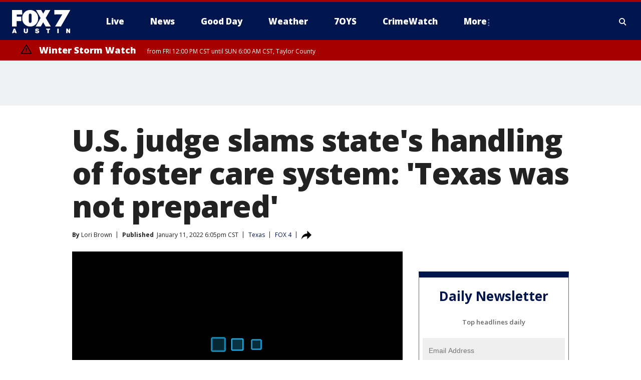

--- FILE ---
content_type: text/html; charset=utf-8
request_url: https://www.fox7austin.com/news/u-s-judge-slams-states-handling-of-foster-care-system-texas-was-not-prepared
body_size: 43521
content:
<!doctype html>
<html data-n-head-ssr lang="en" data-n-head="lang">
  <head>
    <!-- Google Tag Manager -->
    <script>
    function loadGTMIfNotLocalOrPreview() {
      const host = window.location.host.toLowerCase();
      const excludedHosts = ["local", "preview", "stage-preview"];
      if (!excludedHosts.some(excludedHost => host.startsWith(excludedHost))) {
        (function(w,d,s,l,i){w[l]=w[l]||[];w[l].push({'gtm.start':
        new Date().getTime(),event:'gtm.js'});var f=d.getElementsByTagName(s)[0],
        j=d.createElement(s),dl=l!='dataLayer'?'&l='+l:'';j.async=true;j.src=
        'https://www.googletagmanager.com/gtm.js?id='+i+dl;f.parentNode.insertBefore(j,f);
        })(window,document,'script','dataLayer','GTM-TMF4BDJ');
      }
    }
    loadGTMIfNotLocalOrPreview();
    </script>
    <!-- End Google Tag Manager -->
    <title data-n-head="true">U.S. judge slams state&#x27;s handling of foster care system: &#x27;Texas was not prepared&#x27; | FOX 7 Austin</title><meta data-n-head="true" http-equiv="X-UA-Compatible" content="IE=edge,chrome=1"><meta data-n-head="true" name="viewport" content="width=device-width, minimum-scale=1.0, initial-scale=1.0"><meta data-n-head="true" charset="UTF-8"><meta data-n-head="true" name="format-detection" content="telephone=no"><meta data-n-head="true" name="msapplication-square70x70logo" content="//static.foxtv.com/static/orion/img/ktbc/favicons/mstile-70x70.png"><meta data-n-head="true" name="msapplication-square150x150logo" content="//static.foxtv.com/static/orion/img/ktbc/favicons/mstile-150x150.png"><meta data-n-head="true" name="msapplication-wide310x150logo" content="//static.foxtv.com/static/orion/img/ktbc/favicons/mstile-310x150.png"><meta data-n-head="true" name="msapplication-square310x310logo" content="//static.foxtv.com/static/orion/img/ktbc/favicons/mstile-310x310.png"><meta data-n-head="true" data-hid="description" name="description" content="Gov. Greg Abbott and two state agencies are the defendants in a federal class-action lawsuit representing 10,000 children in long-term foster care. The issue was highlighted by hundreds of cases of children sleeping in CPS offices, hotels and other unregulated locations."><meta data-n-head="true" data-hid="fb:app_id" property="fb:app_id" content="678036835682522"><meta data-n-head="true" data-hid="prism.stationId" name="prism.stationId" content="KTBC_FOX7"><meta data-n-head="true" data-hid="prism.stationCallSign" name="prism.stationCallSign" content="ktbc"><meta data-n-head="true" data-hid="prism.channel" name="prism.channel" content="fts"><meta data-n-head="true" data-hid="prism.section" name="prism.section" content="news"><meta data-n-head="true" data-hid="prism.subsection1" name="prism.subsection1" content=""><meta data-n-head="true" data-hid="prism.subsection2" name="prism.subsection2" content=""><meta data-n-head="true" data-hid="prism.subsection3" name="prism.subsection3" content=""><meta data-n-head="true" data-hid="prism.subsection4" name="prism.subsection4" content=""><meta data-n-head="true" data-hid="prism.aggregationType" name="prism.aggregationType" content="subsection"><meta data-n-head="true" data-hid="prism.genre" name="prism.genre" content=""><meta data-n-head="true" data-hid="pagetype" name="pagetype" content="article" scheme="dcterms.DCMIType"><meta data-n-head="true" data-hid="strikepagetype" name="strikepagetype" content="article" scheme="dcterms.DCMIType"><meta data-n-head="true" data-hid="content-creator" name="content-creator" content="tiger"><meta data-n-head="true" data-hid="dc.creator" name="dc.creator" scheme="dcterms.creator" content=""><meta data-n-head="true" data-hid="dc.title" name="dc.title" content="U.S. judge slams state&#x27;s handling of foster care system: &#x27;Texas was not prepared&#x27;" lang="en"><meta data-n-head="true" data-hid="dc.subject" name="dc.subject" content=""><meta data-n-head="true" data-hid="dcterms.abstract" name="dcterms.abstract" content="Gov. Greg Abbott and two state agencies are the defendants in a federal class-action lawsuit representing 10,000 children in long-term foster care. The issue was highlighted by hundreds of cases of children sleeping in CPS offices, hotels and other unregulated locations."><meta data-n-head="true" data-hid="dc.type" name="dc.type" scheme="dcterms.DCMIType" content="Text.Article"><meta data-n-head="true" data-hid="dc.description" name="dc.description" content="Gov. Greg Abbott and two state agencies are the defendants in a federal class-action lawsuit representing 10,000 children in long-term foster care. The issue was highlighted by hundreds of cases of children sleeping in CPS offices, hotels and other unregulated locations."><meta data-n-head="true" data-hid="dc.language" name="dc.language" scheme="dcterms.RFC4646" content="en-US"><meta data-n-head="true" data-hid="dc.publisher" name="dc.publisher" content="FOX 7 Austin"><meta data-n-head="true" data-hid="dc.format" name="dc.format" scheme="dcterms.URI" content="text/html"><meta data-n-head="true" data-hid="dc.identifier" name="dc.identifier" scheme="dcterms.URI" content="urn:uri:base64:fc4c6672-4f6b-599a-a108-7f2f5c6b125a"><meta data-n-head="true" data-hid="dc.source" name="dc.source" content="FOX 4"><meta data-n-head="true" data-hid="dc.date" name="dc.date" content="2022-01-11"><meta data-n-head="true" data-hid="dcterms.created" name="dcterms.created" scheme="dcterms.ISO8601" content="2022-01-11T18:05:59-06:00"><meta data-n-head="true" data-hid="dcterms.modified" name="dcterms.modified" scheme="dcterms.ISO8601" content="2022-01-13T17:00:25-06:00"><meta data-n-head="true" data-hid="og:title" property="og:title" content="U.S. judge slams state&#x27;s handling of foster care system: &#x27;Texas was not prepared&#x27;"><meta data-n-head="true" data-hid="og:description" property="og:description" content="Gov. Greg Abbott and two state agencies are the defendants in a federal class-action lawsuit representing 10,000 children in long-term foster care. The issue was highlighted by hundreds of cases of children sleeping in CPS offices, hotels and other unregulated locations."><meta data-n-head="true" data-hid="og:type" property="og:type" content="article"><meta data-n-head="true" data-hid="og:image" property="og:image" content="https://images.foxtv.com/static.fox7austin.com/www.fox7austin.com/content/uploads/2022/01/1200/630/P_LORI-TEXAS-FOSTER-CARE-CRISIS-530P_KDFWa90a_146__00.00.27.22.png?ve=1&amp;tl=1"><meta data-n-head="true" data-hid="og:image:width" property="og:image:width" content="1280"><meta data-n-head="true" data-hid="og:image:height" property="og:image:height" content="720"><meta data-n-head="true" data-hid="og:url" property="og:url" content="https://www.fox7austin.com/news/u-s-judge-slams-states-handling-of-foster-care-system-texas-was-not-prepared"><meta data-n-head="true" data-hid="og:site_name" property="og:site_name" content="FOX 7 Austin"><meta data-n-head="true" data-hid="og:locale" property="og:locale" content="en_US"><meta data-n-head="true" data-hid="robots" name="robots" content="index, follow, max-image-preview:large, max-video-preview:-1"><meta data-n-head="true" data-hid="fox.app_version" name="fox.app_version" content="v77"><meta data-n-head="true" data-hid="fox.fix_version" name="fox.fix_version" content="10.2.0"><meta data-n-head="true" data-hid="fox.app_build" name="fox.app_build" content="no build version"><meta data-n-head="true" name="twitter:card" content="summary_large_image"><meta data-n-head="true" name="twitter:site" content="@fox7austin"><meta data-n-head="true" name="twitter:site:id" content="@fox7austin"><meta data-n-head="true" name="twitter:title" content="U.S. judge slams state&#x27;s handling of foster care system: &#x27;Texas was not prepared&#x27;"><meta data-n-head="true" name="twitter:description" content="Gov. Greg Abbott and two state agencies are the defendants in a federal class-action lawsuit representing 10,000 children in long-term foster care. The issue was highlighted by hundreds of cases of children sleeping in CPS offices, hotels and other unregulated locations."><meta data-n-head="true" name="twitter:image" content="https://images.foxtv.com/static.fox7austin.com/www.fox7austin.com/content/uploads/2022/01/1280/720/P_LORI-TEXAS-FOSTER-CARE-CRISIS-530P_KDFWa90a_146__00.00.27.22.png?ve=1&amp;tl=1"><meta data-n-head="true" name="twitter:url" content="https://www.fox7austin.com/news/u-s-judge-slams-states-handling-of-foster-care-system-texas-was-not-prepared"><meta data-n-head="true" name="twitter:creator" content="@fox7austin"><meta data-n-head="true" name="twitter:creator:id" content="@fox7austin"><meta data-n-head="true" name="fox.name" content="Post Landing"><meta data-n-head="true" name="fox.category" content="news"><meta data-n-head="true" name="fox.page_content_category" content="news"><meta data-n-head="true" name="fox.page_name" content="ktbc:web:post:article:U.S. judge slams state&#x27;s handling of foster care system: &#x27;Texas was not prepared&#x27; | FOX 7 Austin"><meta data-n-head="true" name="fox.page_content_level_1" content="ktbc:web:post"><meta data-n-head="true" name="fox.page_content_level_2" content="ktbc:web:post:article"><meta data-n-head="true" name="fox.page_content_level_3" content="ktbc:web:post:article:U.S. judge slams state&#x27;s handling of foster care system: &#x27;Texas was not prepared&#x27; | FOX 7 Austin"><meta data-n-head="true" name="fox.page_content_level_4" content="ktbc:web:post:article:U.S. judge slams state&#x27;s handling of foster care system: &#x27;Texas was not prepared&#x27; | FOX 7 Austin"><meta data-n-head="true" name="fox.page_type" content="post-article"><meta data-n-head="true" name="fox.page_content_distributor" content="owned"><meta data-n-head="true" name="fox.page_content_type_of_story" content="From TV"><meta data-n-head="true" name="fox.author" content=""><meta data-n-head="true" name="fox.page_content_author" content=""><meta data-n-head="true" name="fox.page_content_author_secondary" content="Lori Brown"><meta data-n-head="true" name="fox.page_content_version" content="1.4.0"><meta data-n-head="true" name="fox.publisher" content="FOX 4"><meta data-n-head="true" name="fox.page_content_id" content="fc4c6672-4f6b-599a-a108-7f2f5c6b125a"><meta data-n-head="true" name="fox.page_content_station_originator" content="kdfw"><meta data-n-head="true" name="fox.url" content="https://www.fox7austin.com/news/u-s-judge-slams-states-handling-of-foster-care-system-texas-was-not-prepared"><meta data-n-head="true" name="fox.page_canonical_url" content="https://www.fox4news.com/news/u-s-judge-slams-states-handling-of-foster-care-system-texas-was-not-prepared"><meta data-n-head="true" name="smartbanner:enabled-platforms" content="none"><meta data-n-head="true" property="fb:app_id" content="678036835682522"><meta data-n-head="true" property="article:opinion" content="false"><meta data-n-head="true" name="keywords" content="Us,Tx,News,Crime Publicsafety,Lifestyle,Family"><meta data-n-head="true" name="classification" content="/FTS/Us/Tx,/FTS/News,/FTS/Crime Publicsafety,/FTS/Lifestyle/Family"><meta data-n-head="true" name="classification-isa" content="tx,news,crime-publicsafety,family"><meta data-n-head="true" name="fox.page_content_tags" content="/FTS/Us/Tx,/FTS/News,/FTS/Crime Publicsafety,/FTS/Lifestyle/Family"><link data-n-head="true" rel="preconnect" href="https://prod.player.fox.digitalvideoplatform.com" crossorigin="anonymous"><link data-n-head="true" rel="dns-prefetch" href="https://prod.player.fox.digitalvideoplatform.com"><link data-n-head="true" rel="stylesheet" href="https://statics.foxsports.com/static/orion/style/css/scorestrip-external.css"><link data-n-head="true" rel="icon" type="image/x-icon" href="/favicons/ktbc/favicon.ico"><link data-n-head="true" rel="stylesheet" href="https://fonts.googleapis.com/css?family=Open+Sans:300,400,400i,600,600i,700,700i,800,800i&amp;display=swap"><link data-n-head="true" rel="stylesheet" href="https://fonts.googleapis.com/css2?family=Rubik:wght@700&amp;display=swap"><link data-n-head="true" rel="schema.dcterms" href="//purl.org/dc/terms/"><link data-n-head="true" rel="schema.prism" href="//prismstandard.org/namespaces/basic/2.1/"><link data-n-head="true" rel="schema.iptc" href="//iptc.org/std/nar/2006-10-01/"><link data-n-head="true" rel="shortcut icon" href="//static.foxtv.com/static/orion/img/ktbc/favicons/favicon.ico" type="image/x-icon"><link data-n-head="true" rel="apple-touch-icon" sizes="57x57" href="//static.foxtv.com/static/orion/img/ktbc/favicons/apple-touch-icon-57x57.png"><link data-n-head="true" rel="apple-touch-icon" sizes="60x60" href="//static.foxtv.com/static/orion/img/ktbc/favicons/apple-touch-icon-60x60.png"><link data-n-head="true" rel="apple-touch-icon" sizes="72x72" href="//static.foxtv.com/static/orion/img/ktbc/favicons/apple-touch-icon-72x72.png"><link data-n-head="true" rel="apple-touch-icon" sizes="76x76" href="//static.foxtv.com/static/orion/img/ktbc/favicons/apple-touch-icon-76x76.png"><link data-n-head="true" rel="apple-touch-icon" sizes="114x114" href="//static.foxtv.com/static/orion/img/ktbc/favicons/apple-touch-icon-114x114.png"><link data-n-head="true" rel="apple-touch-icon" sizes="120x120" href="//static.foxtv.com/static/orion/img/ktbc/favicons/apple-touch-icon-120x120.png"><link data-n-head="true" rel="apple-touch-icon" sizes="144x144" href="//static.foxtv.com/static/orion/img/ktbc/favicons/apple-touch-icon-144x144.png"><link data-n-head="true" rel="apple-touch-icon" sizes="152x152" href="//static.foxtv.com/static/orion/img/ktbc/favicons/apple-touch-icon-152x152.png"><link data-n-head="true" rel="apple-touch-icon" sizes="180x180" href="//static.foxtv.com/static/orion/img/ktbc/favicons/apple-touch-icon-180x180.png"><link data-n-head="true" rel="icon" type="image/png" href="//static.foxtv.com/static/orion/img/ktbc/favicons/favicon-16x16.png" sizes="16x16"><link data-n-head="true" rel="icon" type="image/png" href="//static.foxtv.com/static/orion/img/ktbc/favicons/favicon-32x32.png" sizes="32x32"><link data-n-head="true" rel="icon" type="image/png" href="//static.foxtv.com/static/orion/img/ktbc/favicons/favicon-96x96.png" sizes="96x96"><link data-n-head="true" rel="icon" type="image/png" href="//static.foxtv.com/static/orion/img/ktbc/favicons/android-chrome-192x192.png" sizes="192x192"><link data-n-head="true" href="https://fonts.gstatic.com" rel="preconnect" crossorigin="true"><link data-n-head="true" href="https://fonts.googleapis.com" rel="preconnect" crossorigin="true"><link data-n-head="true" rel="stylesheet" href="https://fonts.googleapis.com/css?family=Source+Sans+Pro:200,300,400,600,400italic,700,700italic,300,300italic,600italic/"><link data-n-head="true" rel="preconnect" href="https://cdn.segment.com/"><link data-n-head="true" rel="preconnect" href="https://widgets.media.weather.com/"><link data-n-head="true" rel="preconnect" href="https://elections.ap.org/"><link data-n-head="true" rel="preconnect" href="https://www.google-analytics.com/"><link data-n-head="true" rel="preconnect" href="http://static.chartbeat.com/"><link data-n-head="true" rel="preconnect" href="https://sb.scorecardresearch.com/"><link data-n-head="true" rel="preconnect" href="http://www.googletagmanager.com/"><link data-n-head="true" rel="preconnect" href="https://cdn.optimizely.com/"><link data-n-head="true" rel="preconnect" href="https://cdn.segment.com/"><link data-n-head="true" rel="preconnect" href="https://connect.facebook.net/"><link data-n-head="true" rel="preconnect" href="https://prod.player.fox.digitalvideoplatform.com/"><link data-n-head="true" rel="preload" as="script" href="https://prod.player.fox.digitalvideoplatform.com/wpf/v3/3.2.59/wpf_player.js"><link data-n-head="true" rel="prefetch" as="script" href="https://prod.player.fox.digitalvideoplatform.com/wpf/v3/3.2.59/lib/wpf_bitmovin_yospace_player.js"><link data-n-head="true" rel="prefetch" as="script" href="https://prod.player.fox.digitalvideoplatform.com/wpf/v3/3.2.59/lib/wpf_conviva_reporter.js"><link data-n-head="true" rel="prefetch" as="script" href="https://prod.player.fox.digitalvideoplatform.com/wpf/v3/3.2.59/lib/wpf_mux_reporter.js"><link data-n-head="true" rel="prefetch" as="script" href="https://prod.player.fox.digitalvideoplatform.com/wpf/v3/3.2.59/lib/wpf_adobeheartbeat_reporter.js"><link data-n-head="true" rel="prefetch" as="script" href="https://prod.player.fox.digitalvideoplatform.com/wpf/v3/3.2.59/lib/wpf_comscore_reporter.js"><link data-n-head="true" rel="prefetch" as="script" href="https://prod.player.fox.digitalvideoplatform.com/wpf/v3/3.2.59/lib/wpf_controls.js"><link data-n-head="true" rel="canonical" href="https://www.fox4news.com/news/u-s-judge-slams-states-handling-of-foster-care-system-texas-was-not-prepared"><link data-n-head="true" rel="alternate" type="application/rss+xml" title="News" href="https://www.fox7austin.com/rss.xml?category=news"><link data-n-head="true" rel="shorturl" href=""><link data-n-head="true" rel="image_src" href="https://images.foxtv.com/static.fox7austin.com/www.fox7austin.com/content/uploads/2022/01/1280/720/P_LORI-TEXAS-FOSTER-CARE-CRISIS-530P_KDFWa90a_146__00.00.27.22.png?ve=1&amp;tl=1"><link data-n-head="true" rel="amphtml" href="https://www.fox7austin.com/news/u-s-judge-slams-states-handling-of-foster-care-system-texas-was-not-prepared.amp"><link data-n-head="true" rel="preload" as="image" href="https://static-media.fox.com/fmcv3/prod/fts/A-517211/sw70wc3n5o34cb8d.jpg"><link data-n-head="true" rel="alternate" title="FOX 7 Austin - News" type="application/rss+xml" href="https://www.fox7austin.com/rss/category/news"><link data-n-head="true" rel="alternate" title="FOX 7 Austin - Local News" type="application/rss+xml" href="https://www.fox7austin.com/rss/category/local-news"><link data-n-head="true" rel="alternate" title="FOX 7 Austin - Traffic" type="application/rss+xml" href="https://www.fox7austin.com/rss/category/traffic"><link data-n-head="true" rel="alternate" title="FOX 7 Austin - Tag Us Tx" type="application/rss+xml" href="https://www.fox7austin.com/rss/tags/us,tx"><link data-n-head="true" rel="alternate" title="FOX 7 Austin - Tag Politics" type="application/rss+xml" href="https://www.fox7austin.com/rss/tags/politics"><link data-n-head="true" rel="alternate" title="FOX 7 Austin - Tag Crime Publicsafety" type="application/rss+xml" href="https://www.fox7austin.com/rss/tags/crime-publicsafety,"><link data-n-head="true" rel="alternate" title="FOX 7 Austin - Shows Good Day" type="application/rss+xml" href="https://www.fox7austin.com/rss/category/shows,good-day"><link data-n-head="true" rel="alternate" title="FOX 7 Austin - Birthday" type="application/rss+xml" href="https://www.fox7austin.com/rss/category/birthday"><link data-n-head="true" rel="alternate" title="FOX 7 Austin - Tag Series Keeping Score" type="application/rss+xml" href="https://www.fox7austin.com/rss/tags/series,keeping-score"><link data-n-head="true" rel="alternate" title="FOX 7 Austin - Tag Series Cooking With Fox 7" type="application/rss+xml" href="https://www.fox7austin.com/rss/tags/series,cooking-with-fox-7"><link data-n-head="true" rel="alternate" title="FOX 7 Austin - Tag Series Live Music" type="application/rss+xml" href="https://www.fox7austin.com/rss/tags/series,live-music"><link data-n-head="true" rel="alternate" title="FOX 7 Austin - Tag Series Pets Page" type="application/rss+xml" href="https://www.fox7austin.com/rss/tags/series,pets-page"><link data-n-head="true" rel="alternate" title="FOX 7 Austin - Contests" type="application/rss+xml" href="https://www.fox7austin.com/rss/category/contests"><link data-n-head="true" rel="alternate" title="FOX 7 Austin - Fox Local" type="application/rss+xml" href="https://www.fox7austin.com/rss/category/fox-local"><link data-n-head="true" rel="alternate" title="FOX 7 Austin - Tag Series Tierras Texas" type="application/rss+xml" href="https://www.fox7austin.com/rss/tags/series,tierras-texas"><link data-n-head="true" rel="alternate" title="FOX 7 Austin - Tag Series Fox 7 Espanol" type="application/rss+xml" href="https://www.fox7austin.com/rss/tags/series,fox-7-espanol"><link data-n-head="true" rel="alternate" title="FOX 7 Austin - Tag Series Sports Office" type="application/rss+xml" href="https://www.fox7austin.com/rss/tags/series,sports-office"><link data-n-head="true" rel="alternate" title="FOX 7 Austin - Tag Series Fox Weather Austin" type="application/rss+xml" href="https://www.fox7austin.com/rss/tags/series,fox-weather-austin"><link data-n-head="true" rel="alternate" title="FOX 7 Austin - Tag Series Good Day Extra" type="application/rss+xml" href="https://www.fox7austin.com/rss/tags/series,good-day-extra"><link data-n-head="true" rel="alternate" title="FOX 7 Austin - Tag Series Good Day Music Take 2" type="application/rss+xml" href="https://www.fox7austin.com/rss/tags/series,good-day-music-take-2"><link data-n-head="true" rel="alternate" title="FOX 7 Austin - Tag Series The Backstage Experience" type="application/rss+xml" href="https://www.fox7austin.com/rss/tags/series,the-backstage-experience"><link data-n-head="true" rel="alternate" title="FOX 7 Austin - Tag Series The Texas News Show" type="application/rss+xml" href="https://www.fox7austin.com/rss/tags/series,the-texas-news-show"><link data-n-head="true" rel="alternate" title="FOX 7 Austin - Tag Series Fox 7 Discussions" type="application/rss+xml" href="https://www.fox7austin.com/rss/tags/series,fox-7-discussions"><link data-n-head="true" rel="alternate" title="FOX 7 Austin - Tag Series Crimewatch" type="application/rss+xml" href="https://www.fox7austin.com/rss/tags/series,crimewatch"><link data-n-head="true" rel="alternate" title="FOX 7 Austin - Tag Series 7 On Your Side" type="application/rss+xml" href="https://www.fox7austin.com/rss/tags/series,7-on-your-side"><link data-n-head="true" rel="alternate" title="FOX 7 Austin - Tag Series Fox 7 Focus" type="application/rss+xml" href="https://www.fox7austin.com/rss/tags/series,fox-7-focus"><link data-n-head="true" rel="alternate" title="FOX 7 Austin - Tag Series The Issue Is" type="application/rss+xml" href="https://www.fox7austin.com/rss/tags/series,the-issue-is"><link data-n-head="true" rel="alternate" title="FOX 7 Austin - Tag Series Care Force" type="application/rss+xml" href="https://www.fox7austin.com/rss/tags/series,care-force"><link data-n-head="true" rel="alternate" title="FOX 7 Austin - Tag Series Missing In Texas" type="application/rss+xml" href="https://www.fox7austin.com/rss/tags/series,missing-in-texas"><link data-n-head="true" rel="alternate" title="FOX 7 Austin - Tag Series Atxtra" type="application/rss+xml" href="https://www.fox7austin.com/rss/tags/series,atxtra"><link data-n-head="true" rel="alternate" title="FOX 7 Austin - About Us" type="application/rss+xml" href="https://www.fox7austin.com/rss/category/about-us"><link data-n-head="true" rel="alternate" title="FOX 7 Austin - Whats On Fox" type="application/rss+xml" href="https://www.fox7austin.com/rss/category/whats-on-fox"><link data-n-head="true" rel="alternate" title="FOX 7 Austin - Contact Us" type="application/rss+xml" href="https://www.fox7austin.com/rss/category/contact-us"><link data-n-head="true" rel="alternate" title="FOX 7 Austin - Team" type="application/rss+xml" href="https://www.fox7austin.com/rss/category/team"><link data-n-head="true" rel="alternate" title="FOX 7 Austin - Work For Us" type="application/rss+xml" href="https://www.fox7austin.com/rss/category/work-for-us"><link data-n-head="true" rel="alternate" title="FOX 7 Austin - Internships" type="application/rss+xml" href="https://www.fox7austin.com/rss/category/internships"><link data-n-head="true" rel="alternate" title="FOX 7 Austin - Closed Captions" type="application/rss+xml" href="https://www.fox7austin.com/rss/category/closed-captions"><link data-n-head="true" rel="alternate" title="FOX 7 Austin - Public File Inquiries" type="application/rss+xml" href="https://www.fox7austin.com/rss/category/public-file-inquiries"><link data-n-head="true" rel="alternate" title="FOX 7 Austin - Fcc Applications" type="application/rss+xml" href="https://www.fox7austin.com/rss/category/fcc-applications"><link data-n-head="true" rel="alternate" title="FOX 7 Austin - Antenna" type="application/rss+xml" href="https://www.fox7austin.com/rss/category/antenna"><link data-n-head="true" rel="alternate" title="FOX 7 Austin - Weather" type="application/rss+xml" href="https://www.fox7austin.com/rss/category/weather"><link data-n-head="true" rel="alternate" title="FOX 7 Austin - Pawcast" type="application/rss+xml" href="https://www.fox7austin.com/rss/category/pawcast"><link data-n-head="true" rel="alternate" title="FOX 7 Austin - Apps" type="application/rss+xml" href="https://www.fox7austin.com/rss/category/apps"><link data-n-head="true" rel="alternate" title="FOX 7 Austin - Fox 7 Web Cams" type="application/rss+xml" href="https://www.fox7austin.com/rss/category/fox-7-web-cams"><link data-n-head="true" rel="alternate" title="FOX 7 Austin - Tag Series Did You Know" type="application/rss+xml" href="https://www.fox7austin.com/rss/tags/series,did-you-know"><link data-n-head="true" rel="alternate" title="FOX 7 Austin - Sports" type="application/rss+xml" href="https://www.fox7austin.com/rss/category/sports"><link data-n-head="true" rel="alternate" title="FOX 7 Austin - Tag High School" type="application/rss+xml" href="https://www.fox7austin.com/rss/tags/high-school"><link data-n-head="true" rel="alternate" title="FOX 7 Austin - Tag Ncaa Football Longhorns" type="application/rss+xml" href="https://www.fox7austin.com/rss/tags/ncaa-football,longhorns"><link data-n-head="true" rel="alternate" title="FOX 7 Austin - Tag Mls Austin Fc" type="application/rss+xml" href="https://www.fox7austin.com/rss/tags/mls,austin-fc"><link data-n-head="true" rel="alternate" title="FOX 7 Austin - Tag Mlb" type="application/rss+xml" href="https://www.fox7austin.com/rss/tags/mlb"><link data-n-head="true" rel="alternate" title="FOX 7 Austin - Tag Nascar" type="application/rss+xml" href="https://www.fox7austin.com/rss/tags/nascar"><link data-n-head="true" rel="alternate" title="FOX 7 Austin - Tag Ncaa Basketball Texas Basketball" type="application/rss+xml" href="https://www.fox7austin.com/rss/tags/ncaa-basketball,texas-basketball"><link data-n-head="true" rel="alternate" title="FOX 7 Austin - Live" type="application/rss+xml" href="https://www.fox7austin.com/rss/category/live"><link data-n-head="true" rel="alternate" title="FOX 7 Austin - Discover the latest breaking news." type="application/rss+xml" href="https://www.fox7austin.com/latest.xml"><link data-n-head="true" rel="stylesheet" href="//static.foxtv.com/static/orion/css/default/article.rs.css"><link data-n-head="true" rel="stylesheet" href="/css/print.css" media="print"><script data-n-head="true" type="text/javascript" data-hid="pal-script" src="//imasdk.googleapis.com/pal/sdkloader/pal.js"></script><script data-n-head="true" type="text/javascript" src="https://statics.foxsports.com/static/orion/scorestrip.js" async="false" defer="true"></script><script data-n-head="true" type="text/javascript">
        (function (h,o,u,n,d) {
          h=h[d]=h[d]||{q:[],onReady:function(c){h.q.push(c)}}
          d=o.createElement(u);d.async=1;d.src=n
          n=o.getElementsByTagName(u)[0];n.parentNode.insertBefore(d,n)
        })(window,document,'script','https://www.datadoghq-browser-agent.com/datadog-rum-v4.js','DD_RUM')
        DD_RUM.onReady(function() {
          DD_RUM.init({
            clientToken: 'pub6d08621e10189e2259b02648fb0f12e4',
            applicationId: 'f7e50afb-e642-42a0-9619-b32a46fc1075',
            site: 'datadoghq.com',
            service: 'www.fox7austin.com',
            env: 'prod',
            // Specify a version number to identify the deployed version of your application in Datadog
            version: '1.0.0',
            sampleRate: 20,
            sessionReplaySampleRate: 0,
            trackInteractions: true,
            trackResources: true,
            trackLongTasks: true,
            defaultPrivacyLevel: 'mask-user-input',
          });
          // DD_RUM.startSessionReplayRecording();
        })</script><script data-n-head="true" type="text/javascript" src="https://foxkit.fox.com/sdk/profile/v2.15.0/profile.js" async="false" defer="true"></script><script data-n-head="true" src="https://js.appboycdn.com/web-sdk/5.6/braze.min.js" async="true" defer="true"></script><script data-n-head="true" src="https://c.amazon-adsystem.com/aax2/apstag.js" async="true" defer="true"></script><script data-n-head="true" src="https://www.googletagmanager.com/gtag/js?id=UA-34993124-1" async="true"></script><script data-n-head="true" type="text/javascript">// 86acbd31cd7c09cf30acb66d2fbedc91daa48b86:1701192378.52852
!function(n,r,e,t,c){var i,o="Promise"in n,u={then:function(){return u},catch:function(n){
return n(new Error("Airship SDK Error: Unsupported browser")),u}},s=o?new Promise((function(n,r){i=function(e,t){e?r(e):n(t)}})):u
;s._async_setup=function(n){if(o)try{i(null,n(c))}catch(n){i(n)}},n[t]=s;var a=r.createElement("script");a.src=e,a.async=!0,a.id="_uasdk",
a.rel=t,r.head.appendChild(a)}(window,document,'https://aswpsdkus.com/notify/v1/ua-sdk.min.js',
  'UA', {
    vapidPublicKey: 'BAhBsT11zl43fcsTIlrD8FJOh6qqbu_vOWwj7b1_ZPPGW5vBCUwA_ZrDrSRe1GupKlb79btDYSnxroQ1vuaz3fg=',
    websitePushId: 'web.ktbc.prod',
    appKey: 'upCaAD7uRFa9jrarljB2Cg',
    token: 'MTp1cENhQUQ3dVJGYTlqcmFybGpCMkNnOlhiTzhUSi05Qk9XcW5CbkRsSXVtal9aWVZwQng3YWhCTDBtOXZVOGJfNWM'
  });
</script><script data-n-head="true" type="text/javascript">UA.then(sdk => {
        sdk.plugins.load('html-prompt', 'https://aswpsdkus.com/notify/v1/ua-html-prompt.min.js', {
          appearDelay: 5000,
          disappearDelay: 2000000000000000000000000,
          askAgainDelay: 0,
          stylesheet: './css/airship.css',
          auto: false,
          type: 'alert',
          position: 'top',
          i18n: {
            en: {
              title: 'Stay Informed',
              message: 'Receive alerts to the biggest stories worth your time',
              accept: 'Allow',
              deny: 'No Thanks'
            }
          },
          logo: '/favicons/ktbc/favicon.ico'
        }).then(plugin => {
          const auditSession = () => {
            const airshipPageViews = parseInt(window.sessionStorage.getItem('currentAirShipPageViews'), 10)
            if (airshipPageViews > 1) {
              plugin.prompt();
              console.info('Airship: prompt called')
              clearInterval(auditInterval);
              window.sessionStorage.setItem('currentAirShipPageViews', 0)
            }
          }
          const auditInterval = setInterval(auditSession, 2000);
        })
      })</script><script data-n-head="true" src="/taboola/taboola.js" type="text/javascript" async="true" defer="true"></script><script data-n-head="true" src="https://scripts.webcontentassessor.com/scripts/11c5d288032fb0e00de738475c191d28530e25f490e79cb3b158eb6df96246e9"></script><script data-n-head="true" src="//static.foxtv.com/static/orion/scripts/core/ag.core.js"></script><script data-n-head="true" src="//static.foxtv.com/static/isa/core.js"></script><script data-n-head="true" src="//static.foxtv.com/static/orion/scripts/station/default/loader.js"></script><script data-n-head="true" src="https://widgets.media.weather.com/wxwidget.loader.js?cid=996314550" defer=""></script><script data-n-head="true" src="https://prod.player.fox.digitalvideoplatform.com/wpf/v3/3.2.59/wpf_player.js" defer="" data-hid="fox-player-main-script"></script><script data-n-head="true" src="//static.foxtv.com/static/leap/loader.js"></script><script data-n-head="true" >(function () {
        var _sf_async_config = window._sf_async_config = (window._sf_async_config || {})
        _sf_async_config.uid = 65824
        _sf_async_config.domain = 'fox7austin.com'
        _sf_async_config.flickerControl = false
        _sf_async_config.useCanonical = true

        // Function to set ISA-dependent values with proper error handling
        function setISAValues() {
          if (window.FTS && window.FTS.ISA && window.FTS.ISA._meta) {
            try {
              _sf_async_config.sections = window.FTS.ISA._meta.section || ''
              _sf_async_config.authors = window.FTS.ISA._meta.fox['fox.page_content_author'] ||
                                       window.FTS.ISA._meta.fox['fox.page_content_author_secondary'] ||
                                       window.FTS.ISA._meta.raw.publisher || ''
            } catch (e) {
              console.warn('FTS.ISA values not available yet:', e)
              _sf_async_config.sections = ''
              _sf_async_config.authors = ''
            }
          } else {
            // Set default values if ISA is not available
            _sf_async_config.sections = ''
            _sf_async_config.authors = ''

            // Retry after a short delay if ISA is not loaded yet
            setTimeout(setISAValues, 100)
          }
        }

        // Set ISA values initially
        setISAValues()

        _sf_async_config.useCanonicalDomain = true
        function loadChartbeat() {
          var e = document.createElement('script');
            var n = document.getElementsByTagName('script')[0];
            e.type = 'text/javascript';
            e.async = true;
            e.src = '//static.chartbeat.com/js/chartbeat.js';
            n.parentNode.insertBefore(e, n);
        }
        loadChartbeat();
        })()</script><script data-n-head="true" src="//static.chartbeat.com/js/chartbeat_mab.js"></script><script data-n-head="true" src="//static.chartbeat.com/js/chartbeat.js"></script><script data-n-head="true" src="https://interactives.ap.org/election-results/assets/microsite/resizeClient.js" defer=""></script><script data-n-head="true" data-hid="strike-loader" src="https://strike.fox.com/static/fts/display/loader.js" type="text/javascript"></script><script data-n-head="true" >
          (function() {
              window.foxstrike = window.foxstrike || {};
              window.foxstrike.cmd = window.foxstrike.cmd || [];
          })()
        </script><script data-n-head="true" type="application/ld+json">{"@context":"http://schema.org","@type":"NewsArticle","mainEntityOfPage":"https://www.fox4news.com/news/u-s-judge-slams-states-handling-of-foster-care-system-texas-was-not-prepared","headline":"U.S. judge slams state's handling of foster care system: 'Texas was not prepared'","articleBody":"A U.S. district judge grilled the Texas Department of Family and Protective Services for its handling of foster children in the state&apos;s care.&#xA0;Three experts were hired by the state in response to a federal lawsuit. They explained in a Tuesday hearing that the state needs to avoid placing children in group homes and needs to stop sending children without placements out of the state.&#xA0;U.S. District Judge Janis Graham Jack made it clear she is not happy with how the state is handling children without family placements.&#xA0;&quot;Texas, in spite of 11 years of litigation, was not prepared for closing all these unsafe GROs and thrust all these children into hotels motels and offices,&quot; she said.Gov. Greg Abbott and two state agencies are the defendants in a federal class-action lawsuit representing 10,000 children in long-term foster care.&#xA0;The issue was highlighted by hundreds of cases of children sleeping in CPS offices, hotels and other unregulated locations.The state hired a panel of experts to examine the problem. Those three experts also said group homes are not a good option.&#xA0;&quot;There is not a single expert in the field that recommends congregate care except exceptional circumstances. Is that right?&quot; the judge asked.&quot;Correct,&quot; one of the experts said.The experts outlined many problems with placing children in unlicensed facilities.&#xA0;Children in unlicensed care were subject to sex with hotel staff,&quot; the judge said. &quot;They were tazed by security officers hired by DFPS to stay at these unlicensed placement areas.&quot;The experts found many children with dozens of placements.&#xA0;&quot;One is a 14-year-old who entered foster care in 2010 and has had 42 placements,&quot; the judge explained.The judge also urged DFPS Commissioner Jaime Masters to stop sending Texas children to out-of-state facilities where multiple violations were found.&quot;Physical restraints hurting the children, being hurt by the staff, harmful restraints. This has been documented by the monitors,&quot; the judge said.&quot;It does concern me,&quot; Masters said. &quot;Sounds like I need to go to Michigan myself.&quot;&#xA0;Judge Jack was also not happy with the handling of investigations into outcries of maltreatment by foster youth.&#xA0;&quot;This is an ongoing problem,&quot; the judge said. &quot;Do you anticipate ever solving this? Or do we hold you in contempt?&quot;&quot;No, ma&apos;am,&quot; Masters said. &quot;A lot of problems at that point was the result of backlog.&quot;Paul Yetter, the attorney who brought the federal lawsuit, summed it up this way.&#xA0;&quot;Solving the placement crisis will help with caseworker crisis,&quot; he said.&quot;I would absolutely agree with that,&quot; Masters said.Judge Jack also slammed DFPS for having 75% of the children in its care unvaccinated despite the COVID vaccine being available for 12 and up for eight months. She scolded leaders, telling them they are the kids&#x2019; parents.&#xA0;<strong>MORE NEWS:&#xA0;</strong><a href=\"https://www.fox4news.com/news/sleeping-teen-killed-in-dallas-drive-by-shooting\"><strong>Sleeping teen killed in Dallas drive-by shooting</strong></a><a href=\"https://www.fox4news.com/news/lewisville-animal-shelter-temporarily-closed-due-to-covid-19\"><strong>Lewisville animal shelter temporarily closed due to COVID-19</strong></a><a href=\"https://www.fox4news.com/news/bank-jugging-in-richardson-has-police-asking-people-to-be-aware-of-surroundings\"><strong>Bank &apos;jugging&apos; in Richardson has police asking people to be aware of surroundings</strong></a><a href=\"https://www.fox4news.com/news/one-in-four-north-texas-hospital-patients-has-covid-19-officials-say\"><strong>One in four North Texas hospital patients has COVID-19, officials say</strong></a>","datePublished":"2022-01-11T18:05:59-06:00","dateModified":"2022-01-11T18:05:59-06:00","description":"Gov. Greg Abbott and two state agencies are the defendants in a federal class-action lawsuit representing 10,000 children in long-term foster care. The issue was highlighted by hundreds of cases of children sleeping in CPS offices, hotels and other unregulated locations.","author":{"@type":"Person","name":"FOX 4"},"publisher":{"@type":"NewsMediaOrganization","name":"FOX 7 Austin","alternateName":"KTBC, FOX 7","url":"https://www.fox7austin.com/","sameAs":["https://www.facebook.com/FOX7Austin/","https://twitter.com/fox7austin","https://www.instagram.com/fox7austin/","https://www.youtube.com/@FOX7Austin/","https://en.wikipedia.org/wiki/KTBC_(TV)","",""],"foundingDate":"1952-11-27","logo":{"@type":"ImageObject","url":"https://static.foxtv.com/static/orion/img/ktbc/favicons/favicon-96x96.png","width":"96","height":"96"},"contactPoint":[{"@type":"ContactPoint","telephone":"+1-512-476-7777","contactType":"news desk"}],"address":{"@type":"PostalAddress","addressLocality":"Austin","addressRegion":"Texas","postalCode":"78701","streetAddress":"119 East 10th Street","addressCountry":{"@type":"Country","name":"US"}}},"image":{"@type":"ImageObject","url":"https://static.fox7austin.com/www.fox7austin.com/content/uploads/2022/01/P_LORI-TEXAS-FOSTER-CARE-CRISIS-530P_KDFWa90a_146__00.00.27.22.png","width":"1280","height":"720"},"url":"https://www.fox4news.com/news/u-s-judge-slams-states-handling-of-foster-care-system-texas-was-not-prepared","isAccessibleForFree":true,"keywords":"tx,crime-publicsafety,family"}</script><link rel="preload" href="/_wzln/3b5264caf72353941f62.js" as="script"><link rel="preload" href="/_wzln/376f0263662b8ef9a7f8.js" as="script"><link rel="preload" href="/_wzln/6b27e2b92eb7e58c1613.js" as="script"><link rel="preload" href="/_wzln/e84a30f1b99c2de402d4.js" as="script"><link rel="preload" href="/_wzln/abf0587d3a36db40e2c7.js" as="script"><link rel="preload" href="/_wzln/c9202b1197faf8356ff7.js" as="script"><link rel="preload" href="/_wzln/d4d775f192811ab46927.js" as="script"><link rel="preload" href="/_wzln/2e4b6f2069ef029ea098.js" as="script"><link rel="preload" href="/_wzln/2aff162d6d0f3b59db4e.js" as="script"><link rel="preload" href="/_wzln/bcdcb4a8ec995eeede53.js" as="script"><style data-vue-ssr-id="3d723bd8:0 153764a8:0 4783c553:0 01f125af:0 7e965aea:0 fe2c1b5a:0 c789a71e:0 2151d74a:0 5fac22c6:0 4f269fee:0 c23b5e74:0 403377d7:0 3979e5e6:0 59bee381:0 278cf65e:0 dfdcd1d2:0 4a3d6b7a:0 2261a2ff:0 42dc6fe6:0 3c367053:0 78666813:0 5c0b7ab5:0 c061adc6:0 d9a0143c:0">.v-select{position:relative;font-family:inherit}.v-select,.v-select *{box-sizing:border-box}@keyframes vSelectSpinner{0%{transform:rotate(0deg)}to{transform:rotate(1turn)}}.vs__fade-enter-active,.vs__fade-leave-active{pointer-events:none;transition:opacity .15s cubic-bezier(1,.5,.8,1)}.vs__fade-enter,.vs__fade-leave-to{opacity:0}.vs--disabled .vs__clear,.vs--disabled .vs__dropdown-toggle,.vs--disabled .vs__open-indicator,.vs--disabled .vs__search,.vs--disabled .vs__selected{cursor:not-allowed;background-color:#f8f8f8}.v-select[dir=rtl] .vs__actions{padding:0 3px 0 6px}.v-select[dir=rtl] .vs__clear{margin-left:6px;margin-right:0}.v-select[dir=rtl] .vs__deselect{margin-left:0;margin-right:2px}.v-select[dir=rtl] .vs__dropdown-menu{text-align:right}.vs__dropdown-toggle{-webkit-appearance:none;-moz-appearance:none;appearance:none;display:flex;padding:0 0 4px;background:none;border:1px solid rgba(60,60,60,.26);border-radius:4px;white-space:normal}.vs__selected-options{display:flex;flex-basis:100%;flex-grow:1;flex-wrap:wrap;padding:0 2px;position:relative}.vs__actions{display:flex;align-items:center;padding:4px 6px 0 3px}.vs--searchable .vs__dropdown-toggle{cursor:text}.vs--unsearchable .vs__dropdown-toggle{cursor:pointer}.vs--open .vs__dropdown-toggle{border-bottom-color:transparent;border-bottom-left-radius:0;border-bottom-right-radius:0}.vs__open-indicator{fill:rgba(60,60,60,.5);transform:scale(1);transition:transform .15s cubic-bezier(1,-.115,.975,.855);transition-timing-function:cubic-bezier(1,-.115,.975,.855)}.vs--open .vs__open-indicator{transform:rotate(180deg) scale(1)}.vs--loading .vs__open-indicator{opacity:0}.vs__clear{fill:rgba(60,60,60,.5);padding:0;border:0;background-color:transparent;cursor:pointer;margin-right:8px}.vs__dropdown-menu{display:block;box-sizing:border-box;position:absolute;top:calc(100% - 1px);left:0;z-index:1000;padding:5px 0;margin:0;width:100%;max-height:350px;min-width:160px;overflow-y:auto;box-shadow:0 3px 6px 0 rgba(0,0,0,.15);border:1px solid rgba(60,60,60,.26);border-top-style:none;border-radius:0 0 4px 4px;text-align:left;list-style:none;background:#fff}.vs__no-options{text-align:center}.vs__dropdown-option{line-height:1.42857143;display:block;padding:3px 20px;clear:both;color:#333;white-space:nowrap;cursor:pointer}.vs__dropdown-option--highlight{background:#5897fb;color:#fff}.vs__dropdown-option--deselect{background:#fb5858;color:#fff}.vs__dropdown-option--disabled{background:inherit;color:rgba(60,60,60,.5);cursor:inherit}.vs__selected{display:flex;align-items:center;background-color:#f0f0f0;border:1px solid rgba(60,60,60,.26);border-radius:4px;color:#333;line-height:1.4;margin:4px 2px 0;padding:0 .25em;z-index:0}.vs__deselect{display:inline-flex;-webkit-appearance:none;-moz-appearance:none;appearance:none;margin-left:4px;padding:0;border:0;cursor:pointer;background:none;fill:rgba(60,60,60,.5);text-shadow:0 1px 0 #fff}.vs--single .vs__selected{background-color:transparent;border-color:transparent}.vs--single.vs--loading .vs__selected,.vs--single.vs--open .vs__selected{position:absolute;opacity:.4}.vs--single.vs--searching .vs__selected{display:none}.vs__search::-webkit-search-cancel-button{display:none}.vs__search::-ms-clear,.vs__search::-webkit-search-decoration,.vs__search::-webkit-search-results-button,.vs__search::-webkit-search-results-decoration{display:none}.vs__search,.vs__search:focus{-webkit-appearance:none;-moz-appearance:none;appearance:none;line-height:1.4;font-size:1em;border:1px solid transparent;border-left:none;outline:none;margin:4px 0 0;padding:0 7px;background:none;box-shadow:none;width:0;max-width:100%;flex-grow:1;z-index:1}.vs__search::-moz-placeholder{color:inherit}.vs__search::placeholder{color:inherit}.vs--unsearchable .vs__search{opacity:1}.vs--unsearchable:not(.vs--disabled) .vs__search{cursor:pointer}.vs--single.vs--searching:not(.vs--open):not(.vs--loading) .vs__search{opacity:.2}.vs__spinner{align-self:center;opacity:0;font-size:5px;text-indent:-9999em;overflow:hidden;border:.9em solid hsla(0,0%,39.2%,.1);border-left-color:rgba(60,60,60,.45);transform:translateZ(0);animation:vSelectSpinner 1.1s linear infinite;transition:opacity .1s}.vs__spinner,.vs__spinner:after{border-radius:50%;width:5em;height:5em}.vs--loading .vs__spinner{opacity:1}
.fts-scorestrip-wrap{width:100%}.fts-scorestrip-wrap .fts-scorestrip-container{padding:0 16px;max-width:1280px;margin:0 auto}@media screen and (min-width:1024px){.fts-scorestrip-wrap .fts-scorestrip-container{padding:15px 24px}}
.fts-scorestrip-wrap[data-v-75d386ae]{width:100%}.fts-scorestrip-wrap .fts-scorestrip-container[data-v-75d386ae]{padding:0 16px;max-width:1280px;margin:0 auto}@media screen and (min-width:1024px){.fts-scorestrip-wrap .fts-scorestrip-container[data-v-75d386ae]{padding:15px 24px}}@media(min-width:768px)and (max-width:1280px){.main-content-new-layout[data-v-75d386ae]{padding:10px}}
#xd-channel-container[data-v-0130ae53]{margin:0 auto;max-width:1280px;height:1px}#xd-channel-fts-iframe[data-v-0130ae53]{position:relative;top:-85px;left:86.1%;width:100%;display:none}@media (min-width:768px) and (max-width:1163px){#xd-channel-fts-iframe[data-v-0130ae53]{left:84%}}@media (min-width:768px) and (max-width:1056px){#xd-channel-fts-iframe[data-v-0130ae53]{left:81%}}@media (min-width:768px) and (max-width:916px){#xd-channel-fts-iframe[data-v-0130ae53]{left:79%}}@media (min-width:769px) and (max-width:822px){#xd-channel-fts-iframe[data-v-0130ae53]{left:77%}}@media (min-width:400px) and (max-width:767px){#xd-channel-fts-iframe[data-v-0130ae53]{display:none!important}}.branding[data-v-0130ae53]{padding-top:0}@media (min-width:768px){.branding[data-v-0130ae53]{padding-top:10px}}
.title--hide[data-v-b8625060]{display:none}
#fox-id-logged-in[data-v-f7244ab2]{display:none}.button-reset[data-v-f7244ab2]{background:none;border:none;padding:0;cursor:pointer;outline:inherit}.watch-live[data-v-f7244ab2]{background-color:#a70000;border-radius:3px;margin-top:16px;margin-right:-10px;padding:8px 9px;max-height:31px}.watch-live>a[data-v-f7244ab2]{color:#fff;font-weight:900;font-size:12px}.small-btn-grp[data-v-f7244ab2]{display:flex}.sign-in[data-v-f7244ab2]{width:43px;height:17px;font-size:12px;font-weight:800;font-stretch:normal;font-style:normal;line-height:normal;letter-spacing:-.25px;color:#fff}.sign-in-mobile[data-v-f7244ab2]{margin:16px 12px 0 0}.sign-in-mobile[data-v-f7244ab2],.sign-in-tablet-and-up[data-v-f7244ab2]{background-color:#334f99;width:59px;height:31px;border-radius:3px}.sign-in-tablet-and-up[data-v-f7244ab2]{float:left;margin-right:16px;margin-top:24px}.sign-in-tablet-and-up[data-v-f7244ab2]:hover{background-color:#667bb3}.avatar-desktop[data-v-f7244ab2]{width:28px;height:28px;float:left;margin-right:16px;margin-top:24px}.avatar-mobile[data-v-f7244ab2]{width:33px;height:33px;margin:16px 12px 0 0}
.alert-storm .alert-text[data-v-6e1c7e98]{top:0}.alert-storm .alert-info a[data-v-6e1c7e98]{color:#fff}.alert-storm .alert-title[data-v-6e1c7e98]:before{display:inline-block;position:absolute;left:-18px;top:2px;height:15px;width:12px;background:url(//static.foxtv.com/static/orion/img/core/s/weather/warning.svg) no-repeat;background-size:contain}@media (min-width:768px){.alert-storm .alert-title[data-v-6e1c7e98]:before{left:0;top:0;height:24px;width:21px}}
.min-height-ad[data-v-2c3e8482]{min-height:0}.pre-content .min-height-ad[data-v-2c3e8482]{min-height:90px}@media only screen and (max-width:767px){.page-content .lsf-mobile[data-v-2c3e8482],.right-rail .lsf-mobile[data-v-2c3e8482],.sidebar-secondary .lsf-mobile[data-v-2c3e8482]{min-height:300px;min-width:250px}}@media only screen and (min-width:768px){.right-rail .lsf-ban[data-v-2c3e8482],.sidebar-secondary .lsf-ban[data-v-2c3e8482]{min-height:250px;min-width:300px}.post-content .lsf-lb[data-v-2c3e8482],.pre-content .lsf-lb[data-v-2c3e8482]{min-height:90px;min-width:728px}}
.tags[data-v-6c8e215c]{flex-wrap:wrap;color:#979797;font-weight:400;line-height:normal}.tags[data-v-6c8e215c],.tags-tag[data-v-6c8e215c]{display:flex;font-family:Open Sans;font-size:18px;font-style:normal}.tags-tag[data-v-6c8e215c]{color:#041431;background-color:#e6e9f3;min-height:40px;align-items:center;justify-content:center;border-radius:10px;margin:10px 10px 10px 0;padding:10px 15px;grid-gap:10px;gap:10px;color:#036;font-weight:700;line-height:23px}.tags-tag[data-v-6c8e215c]:last-of-type{margin-right:0}.headlines-related.center[data-v-6c8e215c]{margin-bottom:0}#taboola-mid-article-thumbnails[data-v-6c8e215c]{padding:28px 100px}@media screen and (max-width:767px){#taboola-mid-article-thumbnails[data-v-6c8e215c]{padding:0}}
.no-separator[data-v-08416276]{padding-left:0}.no-separator[data-v-08416276]:before{content:""}
.outside[data-v-6d0ce7d9]{width:100vw;height:100vh;position:fixed;top:0;left:0}
.social-icons[data-v-10e60834]{background:#fff;box-shadow:0 0 20px rgba(0,0,0,.15);border-radius:5px}.social-icons a[data-v-10e60834]{overflow:visible}
.video-wrapper[data-v-4292be72]{position:relative;width:100%;padding-bottom:56.25%;height:0;overflow:hidden;display:flex;flex-direction:column}.video-wrapper .sr-only[data-v-4292be72]{position:absolute;width:1px;height:1px;padding:0;margin:-1px;overflow:hidden;clip:rect(0,0,0,0);white-space:nowrap;border:0}.video-wrapper iframe[data-v-4292be72]{position:absolute;top:0;left:0;width:100%;height:100%;border:0}
.ui-buffering-overlay-indicator[data-v-7f269eba]{animation:ui-fancy-data-v-7f269eba 2s ease-in infinite;background:url("data:image/svg+xml;charset=utf-8,%3Csvg xmlns='http://www.w3.org/2000/svg' viewBox='0 0 32 32'%3E%3Cstyle%3E.st1{fill-rule:evenodd;clip-rule:evenodd;fill:%231fabe2}%3C/style%3E%3Cpath class='st1' d='M8 8h16v16H8z' opacity='.302'/%3E%3Cpath class='st1' d='M23 7H9c-1.1 0-2 .9-2 2v14c0 1.1.9 2 2 2h14c1.1 0 2-.9 2-2V9c0-1.1-.9-2-2-2zm0 16H9V9h14v14z'/%3E%3C/svg%3E") no-repeat 50%;background-size:contain;display:inline-block;height:2em;margin:.2em;width:2em}.ui-buffering-overlay-indicator[data-v-7f269eba]:first-child{animation-delay:0s}.ui-buffering-overlay-indicator[data-v-7f269eba]:nth-child(2){animation-delay:.2s}.ui-buffering-overlay-indicator[data-v-7f269eba]:nth-child(3){animation-delay:.4s}@keyframes ui-fancy-data-v-7f269eba{0%{opacity:0;transform:scale(1)}20%{opacity:1}30%{opacity:1}50%{opacity:0;transform:scale(2)}to{opacity:0;transform:scale(3)}}.vod-loading-player-container[data-v-7f269eba]{position:absolute;top:0;left:0;width:100%;height:100%;background:#000;z-index:10}.buffering-group[data-v-7f269eba],.vod-loading-player-container[data-v-7f269eba]{display:flex;align-items:center;justify-content:center}.vod-player-container[data-v-7f269eba]{position:relative;width:100%;padding-bottom:56.25%;background-color:#000;overflow:hidden}.player-instance[data-v-7f269eba],div[id^=player-][data-v-7f269eba]{position:absolute;top:0;left:0;width:100%;height:100%;display:block}
.full-width-image[data-v-0dea8073]{display:block}.full-width-image .info[data-v-0dea8073]{padding:16px 0;border-bottom:1px solid #e6e9f3;margin-bottom:16px}.full-width-image .info p[data-v-0dea8073]{display:block;color:#666;font-size:12px;line-height:18px;margin-bottom:0}.full-width-image img[data-v-0dea8073]{width:100%}@media (min-width:768px){.full-width-image .info p[data-v-0dea8073]{font-size:13px;line-height:18px}}@media (min-width:1280px){.full-width-image .info p[data-v-0dea8073]{font-size:14px;line-height:24px;color:#666}}
h2[data-v-6b12eae0]{color:#01154d;font-size:26px;font-weight:900;font-family:Open Sans,Helvetica Neue,Helvetica,Arial,sans-serif;line-height:30px;padding-top:5px}.you-might-also-like .subheader[data-v-6b12eae0]{background-color:#fff;display:block;position:relative;z-index:2;font-size:15px;width:180px;margin:0 auto;color:#666;font-family:Open Sans,Helvetica Neue,Helvetica,Arial,sans-serif;font-weight:600}.you-might-also-like-form[data-v-6b12eae0]{width:100%;max-width:300px;margin:0 auto;display:block;padding-bottom:25px;box-sizing:border-box}.you-might-also-like-form .checkbox-group[data-v-6b12eae0]{color:#666;border-top:2px solid #666;text-align:left;font-size:14px;margin-top:-10px;padding-top:10px}.you-might-also-like-form .checkbox-group .item[data-v-6b12eae0]{display:flex;flex-direction:column;margin-left:10px;padding:10px 0}.you-might-also-like-form .checkbox-group .item label[data-v-6b12eae0]{color:#666;font-family:Open Sans,Helvetica Neue,Helvetica,Arial,sans-serif;line-height:18px;font-weight:600;font-size:14px}.you-might-also-like-form .checkbox-group .item span[data-v-6b12eae0]{margin-left:22px;font-weight:200;display:block}.you-might-also-like-form input[type=submit][data-v-6b12eae0]{margin-top:10px;background-color:#01154d;color:#fff;font-family:Source Sans Pro,arial,helvetica,sans-serif;font-size:16px;line-height:35px;font-weight:900;border-radius:2px;margin-bottom:0;padding:0;height:60px;-moz-appearance:none;appearance:none;-webkit-appearance:none}div.newsletter-signup[data-v-6b12eae0]{background-color:#fff;margin:0 auto;max-width:600px;width:100%}div.nlw-outer[data-v-6b12eae0]{padding:16px 0}div.nlw-inner[data-v-6b12eae0]{display:block;text-align:center;margin:0 auto;border:1px solid #666;border-top:12px solid #01154d;height:100%;width:auto}div.nlw-inner h2[data-v-6b12eae0]{color:#01154d;font-size:26px;font-weight:700;font-family:Open Sans,Helvetica Neue,Helvetica,Arial,sans-serif;line-height:30px;padding-top:5px;margin:.67em}#other-newsletter-form[data-v-6b12eae0],p[data-v-6b12eae0]{font-size:13px;line-height:18px;font-weight:600;padding:10px;margin:1em 0}#nlw-tos[data-v-6b12eae0],#other-newsletter-form[data-v-6b12eae0],p[data-v-6b12eae0]{color:#666;font-family:Open Sans,Helvetica Neue,Helvetica,Arial,sans-serif}#nlw-tos[data-v-6b12eae0]{font-size:14px;font-weight:300;padding:0 10px 10px;margin:0 0 30px}#nlw-tos a[data-v-6b12eae0]{text-decoration:none;color:#01154d;font-weight:600}div.nlw-inner form[data-v-6b12eae0]{width:100%;max-width:300px;margin:0 auto;display:block;padding-bottom:25px;box-sizing:border-box}div.nlw-inner form input[data-v-6b12eae0]{height:50px;width:95%;border:none}div.nlw-inner form input[type=email][data-v-6b12eae0]{background-color:#efefef;color:#666;border-radius:0;font-size:14px;padding-left:4%}div.nlw-inner form input[type=checkbox][data-v-6b12eae0]{height:12px;width:12px}div.nlw-inner #newsletter-form input[type=submit][data-v-6b12eae0]{background-color:#a80103;font-size:19px;margin-top:15px;height:50px}div.nlw-inner #newsletter-form input[type=submit][data-v-6b12eae0],div.nlw-inner #other-newsletter-form input[type=submit][data-v-6b12eae0]{color:#fff;font-family:Source Sans Pro,arial,helvetica,sans-serif;line-height:35px;font-weight:900;border-radius:2px;-moz-appearance:none;appearance:none;-webkit-appearance:none}div.nlw-inner #other-newsletter-form input[type=submit][data-v-6b12eae0]{background-color:#01154d;font-size:16px;margin-bottom:8px;padding:4px;height:60px}div.nlw-inner form input[type=submit][data-v-6b12eae0]:hover{cursor:pointer}div.nlw-inner #other-newsletter-form[data-v-6b12eae0]{color:#666;border-top:2px solid #666;text-align:left;font-size:14px;margin-top:-10px;padding-top:20px}
.collection .heading .title[data-v-74e027ca]{line-height:34px}
.view-more__button[data-v-5a8b2ab5]{color:#00144e;font-weight:700;float:right;border:1px solid #ccd3e6;padding:9px;border-radius:3px}
.responsive-image__container[data-v-2c4f2ba8]{overflow:hidden}.responsive-image__lazy-container[data-v-2c4f2ba8]{background-size:cover;background-position:50%;filter:blur(4px)}.responsive-image__lazy-container.loaded[data-v-2c4f2ba8]{filter:blur(0);transition:filter .3s ease-out}.responsive-image__picture[data-v-2c4f2ba8]{position:absolute;top:0;left:0}.rounded[data-v-2c4f2ba8]{border-radius:50%}
.live-main .collection-trending[data-v-51644bd2]{padding-left:0;padding-right:0}@media only screen and (max-width:375px) and (orientation:portrait){.live-main .collection-trending[data-v-51644bd2]{padding-left:10px;padding-right:10px}}@media (min-width:769px) and (max-width:1023px){.live-main .collection-trending[data-v-51644bd2]{padding-left:24px;padding-right:24px}}@media (min-width:1024px) and (max-width:2499px){.live-main .collection-trending[data-v-51644bd2]{padding-left:0;padding-right:0}}
.promo-container[data-v-9b918506]{padding:0}@media (min-width:768px){.promo-container[data-v-9b918506]{padding:0 24px}}@media (min-width:1024px){.promo-container[data-v-9b918506]{padding:0 0 16px}}.promo-separator[data-v-9b918506]{margin-top:16px;border-bottom:8px solid #e6e9f3}.promo-image[data-v-9b918506]{max-width:300px;margin:0 auto;float:none}
.social-icons-footer .yt a[data-v-469bc58a]:after{background-image:url(/social-media/yt-icon.svg)}.social-icons-footer .link a[data-v-469bc58a]:after,.social-icons-footer .yt a[data-v-469bc58a]:after{background-position:0 0;background-size:100% 100%;background-repeat:no-repeat;height:16px;width:16px}.social-icons-footer .link a[data-v-469bc58a]:after{background-image:url(/social-media/link-icon.svg)}
.site-banner .btn-wrap-host[data-v-bd70ad56]:before{font-size:16px!important;line-height:1.5!important}.site-banner .btn-wrap-saf[data-v-bd70ad56]:before{font-size:20px!important}.site-banner .btn-wrap-ff[data-v-bd70ad56]:before{font-size:19.5px!important}
.banner-carousel[data-v-b03e4d42]{overflow:hidden}.banner-carousel[data-v-b03e4d42],.carousel-container[data-v-b03e4d42]{position:relative;width:100%}.carousel-track[data-v-b03e4d42]{display:flex;transition:transform .5s ease-in-out;width:100%}.carousel-slide[data-v-b03e4d42]{flex:0 0 100%;width:100%}.carousel-indicators[data-v-b03e4d42]{position:absolute;bottom:10px;left:50%;transform:translateX(-50%);display:flex;grid-gap:8px;gap:8px;z-index:10}.carousel-indicator[data-v-b03e4d42]{width:8px;height:8px;border-radius:50%;border:none;background-color:hsla(0,0%,100%,.5);cursor:pointer;transition:background-color .3s ease}.carousel-indicator.active[data-v-b03e4d42]{background-color:#fff}.carousel-indicator[data-v-b03e4d42]:hover{background-color:hsla(0,0%,100%,.8)}.site-banner .banner-carousel[data-v-b03e4d42],.site-banner .carousel-container[data-v-b03e4d42],.site-banner .carousel-slide[data-v-b03e4d42],.site-banner .carousel-track[data-v-b03e4d42]{height:100%}</style>
   
<script>(window.BOOMR_mq=window.BOOMR_mq||[]).push(["addVar",{"rua.upush":"false","rua.cpush":"true","rua.upre":"false","rua.cpre":"true","rua.uprl":"false","rua.cprl":"false","rua.cprf":"false","rua.trans":"SJ-a0252f49-af14-4c8b-af1d-84f79508e502","rua.cook":"false","rua.ims":"false","rua.ufprl":"false","rua.cfprl":"false","rua.isuxp":"false","rua.texp":"norulematch","rua.ceh":"false","rua.ueh":"false","rua.ieh.st":"0"}]);</script>
                              <script>!function(a){var e="https://s.go-mpulse.net/boomerang/",t="addEventListener";if("False"=="True")a.BOOMR_config=a.BOOMR_config||{},a.BOOMR_config.PageParams=a.BOOMR_config.PageParams||{},a.BOOMR_config.PageParams.pci=!0,e="https://s2.go-mpulse.net/boomerang/";if(window.BOOMR_API_key="L4M48-3XPJD-223WB-5AS5M-WMWTV",function(){function n(e){a.BOOMR_onload=e&&e.timeStamp||(new Date).getTime()}if(!a.BOOMR||!a.BOOMR.version&&!a.BOOMR.snippetExecuted){a.BOOMR=a.BOOMR||{},a.BOOMR.snippetExecuted=!0;var i,_,o,r=document.createElement("iframe");if(a[t])a[t]("load",n,!1);else if(a.attachEvent)a.attachEvent("onload",n);r.src="javascript:void(0)",r.title="",r.role="presentation",(r.frameElement||r).style.cssText="width:0;height:0;border:0;display:none;",o=document.getElementsByTagName("script")[0],o.parentNode.insertBefore(r,o);try{_=r.contentWindow.document}catch(O){i=document.domain,r.src="javascript:var d=document.open();d.domain='"+i+"';void(0);",_=r.contentWindow.document}_.open()._l=function(){var a=this.createElement("script");if(i)this.domain=i;a.id="boomr-if-as",a.src=e+"L4M48-3XPJD-223WB-5AS5M-WMWTV",BOOMR_lstart=(new Date).getTime(),this.body.appendChild(a)},_.write("<bo"+'dy onload="document._l();">'),_.close()}}(),"".length>0)if(a&&"performance"in a&&a.performance&&"function"==typeof a.performance.setResourceTimingBufferSize)a.performance.setResourceTimingBufferSize();!function(){if(BOOMR=a.BOOMR||{},BOOMR.plugins=BOOMR.plugins||{},!BOOMR.plugins.AK){var e="true"=="true"?1:0,t="",n="aokkv5axij7ss2lq4faq-f-49631d100-clientnsv4-s.akamaihd.net",i="false"=="true"?2:1,_={"ak.v":"39","ak.cp":"851801","ak.ai":parseInt("544557",10),"ak.ol":"0","ak.cr":9,"ak.ipv":4,"ak.proto":"h2","ak.rid":"bf0d529","ak.r":41994,"ak.a2":e,"ak.m":"dscr","ak.n":"ff","ak.bpcip":"3.148.170.0","ak.cport":39328,"ak.gh":"23.66.124.41","ak.quicv":"","ak.tlsv":"tls1.3","ak.0rtt":"","ak.0rtt.ed":"","ak.csrc":"-","ak.acc":"","ak.t":"1769005377","ak.ak":"hOBiQwZUYzCg5VSAfCLimQ==xPeyWvfzArRrYcwrgzRlmO/lq/fWIzkYW9LXo7pGHWAbWk0hFjTSUXCTegyWOIbWnPOryAlHnnEDV8PSLgwttN0WDzyMVx+asq54Rda4H1hZohMwGjF5wsj5usT00fuW1IDoImS6M7sv8HSpppUSIy05aniu1FZ17RWOMNDSm+BJo/f215PrJnpi8AGgs2iH4s5MMgywDnWmy4pRan5WQTf40OVDva16/2cBQoXEhZKsP8DsYS1jL/yPhaqAm5n9qNxdtuB8SoY2Nctdcg+yl4ZMP4jDG2P3RjGTleYQ7u6nQ0GRLqrotTBw1MoLHx36rE69eDxOxJ3AsAsea+YT5gaSgPazjyMdtn2u+GwB5cS/nHSZHAWnyAMOwK/hsNZFqqlU87kn03149Y6B5FrESL2c8UzfYn6LoQk5Tby9r4g=","ak.pv":"21","ak.dpoabenc":"","ak.tf":i};if(""!==t)_["ak.ruds"]=t;var o={i:!1,av:function(e){var t="http.initiator";if(e&&(!e[t]||"spa_hard"===e[t]))_["ak.feo"]=void 0!==a.aFeoApplied?1:0,BOOMR.addVar(_)},rv:function(){var a=["ak.bpcip","ak.cport","ak.cr","ak.csrc","ak.gh","ak.ipv","ak.m","ak.n","ak.ol","ak.proto","ak.quicv","ak.tlsv","ak.0rtt","ak.0rtt.ed","ak.r","ak.acc","ak.t","ak.tf"];BOOMR.removeVar(a)}};BOOMR.plugins.AK={akVars:_,akDNSPreFetchDomain:n,init:function(){if(!o.i){var a=BOOMR.subscribe;a("before_beacon",o.av,null,null),a("onbeacon",o.rv,null,null),o.i=!0}return this},is_complete:function(){return!0}}}}()}(window);</script></head>
  <body class="fb single single-article amp-geo-pending" data-n-head="class">
    <!-- Google Tag Manager (noscript) -->
    <noscript>
      <iframe src="https://www.googletagmanager.com/ns.html?id=GTM-TMF4BDJ" height="0" width="0" style="display:none;visibility:hidden"></iframe>
    </noscript>
    <!-- End Google Tag Manager (noscript) -->
    <amp-geo layout="nodisplay">
      <script type="application/json">
      {
        "ISOCountryGroups": {
          "eu": ["at", "be", "bg", "cy", "cz", "de", "dk", "ee", "es", "fi", "fr", "gb", "gr", "hr", "hu", "ie", "it", "lt", "lu", "lv", "mt", "nl", "pl", "pt", "ro", "se", "si", "sk"]
        }
      }
      </script>
    </amp-geo>
    <div data-server-rendered="true" id="__nuxt"><div id="__layout"><div id="wrapper" class="wrapper" data-v-75d386ae><header class="site-header nav-closed" data-v-0130ae53 data-v-75d386ae><!----> <div class="site-header-inner" data-v-b8625060 data-v-0130ae53><div class="branding" data-v-b8625060><a title="FOX 7 Austin — Local News &amp; Weather" href="/" data-name="logo" class="logo global-nav-item" data-v-b8625060><img src="//static.foxtv.com/static/orion/img/core/s/logos/fts-austin-a.svg" alt="FOX 7 Austin" class="logo-full" data-v-b8625060> <img src="//static.foxtv.com/static/orion/img/core/s/logos/fts-austin-b.svg" alt="FOX 7 Austin" class="logo-mini" data-v-b8625060></a> <!----></div> <div class="nav-row" data-v-b8625060><div class="primary-nav tablet-desktop" data-v-b8625060><nav id="main-nav" data-v-b8625060><ul data-v-b8625060><li class="menu-live" data-v-b8625060><a href="/live" data-name="Live" class="global-nav-item" data-v-b8625060><span data-v-b8625060>Live</span></a></li><li class="menu-news" data-v-b8625060><a href="/news" data-name="News" class="global-nav-item" data-v-b8625060><span data-v-b8625060>News</span></a></li><li class="menu-good-day" data-v-b8625060><a href="/shows/good-day" data-name="Good Day" class="global-nav-item" data-v-b8625060><span data-v-b8625060>Good Day</span></a></li><li class="menu-weather" data-v-b8625060><a href="/weather" data-name="Weather" class="global-nav-item" data-v-b8625060><span data-v-b8625060>Weather</span></a></li><li class="menu-7oys" data-v-b8625060><a href="/tag/series/7-on-your-side" data-name="7OYS" class="global-nav-item" data-v-b8625060><span data-v-b8625060>7OYS</span></a></li><li class="menu-crimewatch" data-v-b8625060><a href="/tag/series/crimewatch" data-name="CrimeWatch" class="global-nav-item" data-v-b8625060><span data-v-b8625060>CrimeWatch</span></a></li> <li class="menu-more" data-v-b8625060><a href="#" data-name="More" class="js-menu-toggle global-nav-item" data-v-b8625060>More</a></li></ul></nav></div> <div class="meta" data-v-b8625060><span data-v-f7244ab2 data-v-b8625060><!----> <!----> <!----> <button class="button-reset watch-live mobile" data-v-f7244ab2><a href="/live" data-name="Watch Live" class="global-nav-item" data-v-f7244ab2>Watch Live</a></button></span> <div class="search-toggle tablet-desktop" data-v-b8625060><a href="#" data-name="Search" class="js-focus-search global-nav-item" data-v-b8625060>Expand / Collapse search</a></div> <div class="menu mobile" data-v-b8625060><a href="#" data-name="Search" class="js-menu-toggle global-nav-item" data-v-b8625060>☰</a></div></div></div></div> <div class="expandable-nav" data-v-0130ae53><div class="inner" data-v-0130ae53><div class="search"><div class="search-wrap"><form autocomplete="off" action="/search" method="get"><fieldset><label for="search-site" class="label">Search site</label> <input id="search-site" type="text" placeholder="Search for keywords" name="q" onblur onfocus autocomplete="off" value="" class="resp_site_search"> <input type="hidden" name="ss" value="fb"> <input type="submit" value="Search" class="resp_site_submit"></fieldset></form></div></div></div> <div class="section-nav" data-v-0130ae53><div class="inner"><nav class="menu-news"><h6 class="nav-title"><a href="/news" data-name="News" class="global-nav-item">News</a></h6> <ul><li class="nav-item"><a href="/local-news">Local</a></li><li class="nav-item"><a href="/traffic">Traffic</a></li><li class="nav-item"><a href="/tag/us/tx">Texas</a></li><li class="nav-item"><a href="/tag/politics">Politics</a></li><li class="nav-item"><a href="/tag/crime-publicsafety/">Crime and Public Safety</a></li><li class="nav-item"><a href="https://www.fox7austin.com/news/fox-news-sunday-with-shannon-bream">FOX News Sunday</a></li></ul></nav><nav class="menu-good-day-"><h6 class="nav-title"><a href="/shows/good-day" data-name="Good Day  " class="global-nav-item">Good Day  </a></h6> <ul><li class="nav-item"><a href="/birthday">Birthday Shoutouts</a></li><li class="nav-item"><a href="/tag/series/keeping-score">Keeping Score</a></li><li class="nav-item"><a href="/tag/series/cooking-with-fox-7">Cooking with FOX 7</a></li><li class="nav-item"><a href="/tag/series/live-music">Live Music on FOX 7</a></li><li class="nav-item"><a href="/tag/series/pets-page">Adoptable Animals</a></li><li class="nav-item"><a href="/contests">Contests</a></li></ul></nav><nav class="menu-fox-local"><h6 class="nav-title"><a href="https://www.fox7austin.com/fox-local" data-name="FOX Local" class="global-nav-item">FOX Local</a></h6> <ul><li class="nav-item"><a href="/fox-local">How to Stream</a></li><li class="nav-item"><a href="/tag/series/tierras-texas">Tierra's Texas</a></li><li class="nav-item"><a href="/tag/series/fox-7-espanol">FOX 7 Español</a></li><li class="nav-item"><a href="/tag/series/sports-office">The Sports Office</a></li><li class="nav-item"><a href="/tag/series/fox-weather-austin">FOX Weather Austin</a></li><li class="nav-item"><a href="/tag/series/good-day-extra">Good Day Austin Extra</a></li><li class="nav-item"><a href="/tag/series/good-day-music-take-2">Good Day Music Take 2</a></li><li class="nav-item"><a href="/tag/series/the-backstage-experience">The Backstage Experience</a></li><li class="nav-item"><a href="/tag/series/the-texas-news-show">The Texas News Show</a></li></ul></nav><nav class="menu-fox-7-exclusives"><h6 class="nav-title"><a href="/tag/series/fox-7-discussions" data-name="FOX 7 Exclusives" class="global-nav-item">FOX 7 Exclusives</a></h6> <ul><li class="nav-item"><a href="/tag/series/crimewatch">CrimeWatch</a></li><li class="nav-item"><a href="/tag/series/7-on-your-side">7 On Your Side</a></li><li class="nav-item"><a href="/tag/series/fox-7-focus">FOX 7 Focus</a></li><li class="nav-item"><a href="/tag/series/the-issue-is">Texas: The Issue Is</a></li><li class="nav-item"><a href="/tag/series/care-force">Care Force</a></li><li class="nav-item"><a href="/tag/series/missing-in-texas">Missing in Texas</a></li><li class="nav-item"><a href="/tag/series/fox-7-discussions">FOX 7 Discussions</a></li><li class="nav-item"><a href="/tag/series/atxtra">ATX-tra</a></li></ul></nav><nav class="menu-about-us"><h6 class="nav-title"><a href="/about-us" data-name="About Us" class="global-nav-item">About Us</a></h6> <ul><li class="nav-item"><a href="/whats-on-fox">What's On FOX</a></li><li class="nav-item"><a href="/contact-us">Contact Us</a></li><li class="nav-item"><a href="https://www.fox7austin.com/newsletter-signup">Newsletter Sign Up</a></li><li class="nav-item"><a href="/team">FOX 7 News Team</a></li><li class="nav-item"><a href="/work-for-us">Work for FOX 7 Austin</a></li><li class="nav-item"><a href="/internships">Internships</a></li><li class="nav-item"><a href="/closed-captions">Closed Captioning </a></li><li class="nav-item"><a href="/public-file-inquiries">FCC Public File</a></li><li class="nav-item"><a href="/fcc-applications">FCC Applications</a></li><li class="nav-item"><a href="/antenna">Antenna Help</a></li></ul></nav><nav class="menu-weather"><h6 class="nav-title"><a href="/weather" data-name="Weather" class="global-nav-item">Weather</a></h6> <ul><li class="nav-item"><a href="/pawcast">FOX 7 Weather Pawcast</a></li><li class="nav-item"><a href="/apps">Download the FOX 7 WAPP</a></li><li class="nav-item"><a href="/fox-7-web-cams">FOX 7 Web Cams</a></li><li class="nav-item"><a href="http://www.foxweather.com">FOX Weather</a></li><li class="nav-item"><a href="/tag/series/did-you-know">Did You Know?</a></li></ul></nav><nav class="menu-sports"><h6 class="nav-title"><a href="/sports" data-name="Sports" class="global-nav-item">Sports</a></h6> <ul><li class="nav-item"><a href="/tag/high-school">FOX 7 Friday Football</a></li><li class="nav-item"><a href="/tag/ncaa-football/longhorns">Texas Longhorns</a></li><li class="nav-item"><a href="/tag/mls/austin-fc">Austin FC</a></li><li class="nav-item"><a href="/tag/mlb">MLB</a></li><li class="nav-item"><a href="/tag/nascar">NASCAR</a></li><li class="nav-item"><a href="/tag/ncaa-basketball/texas-basketball">Texas Basketball</a></li></ul></nav><nav class="menu-regional-news"><h6 class="nav-title"><a href="/tag/us/tx" data-name="Regional News" class="global-nav-item">Regional News</a></h6> <ul><li class="nav-item"><a href="https://www.fox4news.com/">Dallas - FOX 4 News</a></li><li class="nav-item"><a href="https://www.fox26houston.com/">Houston - FOX 26 Houston </a></li></ul></nav></div></div></div></header> <div class="page" data-v-75d386ae><div class="pre-content" data-v-75d386ae><div data-v-6e1c7e98><div class="alert alert-storm" data-v-6e1c7e98><div class="alert-inner" data-v-6e1c7e98><a href="/weather-alerts" data-v-6e1c7e98><div class="alert-title" data-v-6e1c7e98>Winter Storm Watch</div> <div class="alert-text" data-v-6e1c7e98> from FRI 12:00 PM CST until SUN 6:00 AM CST, Taylor County</div></a> <!----></div></div></div> <div class="pre-content-components"><div data-v-2c3e8482><div class="ad-container min-height-ad" data-v-2c3e8482><div id="--daa4659e-f3e6-4e4f-a8d5-19899c5da11a" class="-ad" data-v-2c3e8482></div> <!----></div></div></div></div> <!----> <div class="page-content" data-v-75d386ae><main class="main-content" data-v-75d386ae><article id="fc4c6672-4f6b-599a-a108-7f2f5c6b125a" comments="[object Object]" class="article-wrap" data-v-6c8e215c data-v-75d386ae><header lastModifiedDate="2022-01-13T17:00:25-06:00" class="article-header" data-v-08416276 data-v-6c8e215c><div class="meta" data-v-08416276><!----></div> <h1 class="headline" data-v-08416276>U.S. judge slams state's handling of foster care system: 'Texas was not prepared'</h1> <div class="article-meta article-meta-upper" data-v-08416276><div class="author-byline" data-v-08416276><strong>By </strong>Lori Brown<!----></div> <div class="article-date" data-v-08416276><strong data-v-08416276>Published</strong> 
      January 11, 2022 6:05pm CST
    </div> <div class="article-updated" data-v-08416276><a href="/tag/us/tx" data-v-08416276>Texas</a></div> <div class="article-updated" data-v-08416276><a href="https://www.fox4news.com/" data-v-08416276>FOX 4</a></div> <div class="article-updated" data-v-08416276><div data-v-6d0ce7d9 data-v-08416276><!----> <div data-v-6d0ce7d9><div class="article-social" data-v-6d0ce7d9><div class="share" data-v-6d0ce7d9><a data-v-6d0ce7d9></a></div> <div style="display:none;" data-v-6d0ce7d9><div class="social-icons" data-v-10e60834 data-v-6d0ce7d9><p class="share-txt" data-v-10e60834>Share</p> <ul data-v-10e60834><li class="link link-black" data-v-10e60834><a href="#" data-v-10e60834><span data-v-10e60834>Copy Link</span></a></li> <li class="email email-black" data-v-10e60834><a href="#" data-v-10e60834>Email</a></li> <li class="fb fb-black" data-v-10e60834><a href="#" data-v-10e60834><span data-v-10e60834>Facebook</span></a></li> <li class="tw tw-black" data-v-10e60834><a href="#" data-v-10e60834><span data-v-10e60834>Twitter</span></a></li> <!----> <li class="linkedin linkedin-black" data-v-10e60834><a href="#" data-v-10e60834>LinkedIn</a></li> <li class="reddit reddit-black" data-v-10e60834><a href="#" data-v-10e60834>Reddit</a></li></ul></div></div></div></div></div></div></div></header> <div data-v-2c3e8482 data-v-6c8e215c><div class="ad-container min-height-ad" data-v-2c3e8482><div id="--d13eef4e-f9d4-43df-8ca4-dc4accd6802e" class="-ad" data-v-2c3e8482></div> <!----></div></div> <div class="article-content-wrap sticky-columns" data-v-6c8e215c><div class="article-content" data-v-6c8e215c><!----> <div class="article-body" data-v-6c8e215c><div genres="News" isMcvodVideo="true" class="featured featured-video video-ct" data-v-4292be72 data-v-6c8e215c><div class="contain" data-v-4292be72><div class="control" data-v-4292be72><a href="#" class="top" data-v-4292be72></a> <a href="#" class="close" data-v-4292be72></a></div> <div class="video-wrapper" data-v-4292be72><div class="anvato-styled-container" data-v-4292be72><img src="https://static-media.fox.com/fmcv3/prod/fts/A-517211/sw70wc3n5o34cb8d.jpg" alt="U.S. judge slams state's handling of foster care system: 'Texas was not prepared'" class="sr-only" data-v-4292be72> <div poster="https://static-media.fox.com/fmcv3/prod/fts/A-517211/sw70wc3n5o34cb8d.jpg" class="vod-player-container" data-v-7f269eba><!----> <div class="vod-loading-player-container" data-v-7f269eba><div class="buffering-group" data-v-7f269eba><div class="ui-buffering-overlay-indicator" data-v-7f269eba></div> <div class="ui-buffering-overlay-indicator" data-v-7f269eba></div> <div class="ui-buffering-overlay-indicator" data-v-7f269eba></div></div></div></div></div></div> <div class="info" data-v-4292be72><div class="caption" data-v-4292be72><h4 class="title original-article-url" data-v-4292be72><a href="https://fox4news.com/video/1022186" target="_new" data-v-4292be72>U.S. judge slams state's handling of foster care system: 'Texas was not prepared'</a></h4> <p data-v-4292be72>A U.S. district judge grilled the Texas Department of Family and Protective Services for its handling of foster children in the state's care.</p></div></div></div></div> <!----><p data-v-6c8e215c data-v-6c8e215c><span class="dateline"><strong>DALLAS</strong> - </span>A U.S. district judge grilled the Texas Department of Family and Protective Services for its handling of foster children in the state&apos;s care.&#xA0;</p> <!----><p data-v-6c8e215c data-v-6c8e215c>Three experts were hired by the state in response to a federal lawsuit. They explained in a Tuesday hearing that the state needs to avoid placing children in group homes and needs to stop sending children without placements out of the state.&#xA0;</p> <div id="taboola-mid-article-thumbnails" data-v-6c8e215c></div> <div id="taboola-mid-article-thumbnails-js" data-v-6c8e215c></div> <div data-ad-pos="inread" data-ad-size="1x1" class="ad gpt" data-v-6c8e215c></div><p data-v-6c8e215c data-v-6c8e215c>U.S. District Judge Janis Graham Jack made it clear she is not happy with how the state is handling children without family placements.&#xA0;</p> <!----><p data-v-6c8e215c data-v-6c8e215c>&quot;Texas, in spite of 11 years of litigation, was not prepared for closing all these unsafe GROs and thrust all these children into hotels motels and offices,&quot; she said.</p> <!----><div original-article-post="fox4news.com/news/u-s-judge-slams-states-handling-of-foster-care-system-texas-was-not-prepared" origination_station="KDFW" data-v-6c8e215c><div data-unit-credible=";;" data-in-article="true" class="credible"></div></div> <!----><p data-v-6c8e215c data-v-6c8e215c>Gov. Greg Abbott and two state agencies are the defendants in a federal class-action lawsuit representing 10,000 children in long-term foster care.&#xA0;</p> <!----><div original-article-post="fox4news.com/news/u-s-judge-slams-states-handling-of-foster-care-system-texas-was-not-prepared" origination_station="KDFW" class="full-width-image" data-v-0dea8073 data-v-6c8e215c><img src="https://images.foxtv.com/static.fox7austin.com/www.fox7austin.com/content/uploads/2022/01/932/524/P_LORI-TEXAS-FOSTER-CARE-CRISIS-530P_KDFWa90a_146__00.00.27.22.png?ve=1&amp;tl=1" alt="P_LORI TEXAS FOSTER CARE CRISIS 530P_KDFWa90a_146__00.00.27.22" data-v-0dea8073> <div class="info" data-v-0dea8073><!----> <!----></div></div> <!----><p data-v-6c8e215c data-v-6c8e215c>The issue was highlighted by hundreds of cases of children sleeping in CPS offices, hotels and other unregulated locations.</p> <!----><p data-v-6c8e215c data-v-6c8e215c>The state hired a panel of experts to examine the problem. Those three experts also said group homes are not a good option.&#xA0;</p> <!----><p data-v-6c8e215c data-v-6c8e215c>&quot;There is not a single expert in the field that recommends congregate care except exceptional circumstances. Is that right?&quot; the judge asked.</p> <!----><p data-v-6c8e215c data-v-6c8e215c>&quot;Correct,&quot; one of the experts said.</p> <!----><p data-v-6c8e215c data-v-6c8e215c>The experts outlined many problems with placing children in unlicensed facilities.&#xA0;</p> <!----><p data-v-6c8e215c data-v-6c8e215c>Children in unlicensed care were subject to sex with hotel staff,&quot; the judge said. &quot;They were tazed by security officers hired by DFPS to stay at these unlicensed placement areas.&quot;</p> <!----><p data-v-6c8e215c data-v-6c8e215c>The experts found many children with dozens of placements.&#xA0;</p> <!----><p data-v-6c8e215c data-v-6c8e215c>&quot;One is a 14-year-old who entered foster care in 2010 and has had 42 placements,&quot; the judge explained.</p> <!----><div genres="News" isMcvodVideo="true" class="featured featured-video video-ct" data-v-4292be72 data-v-6c8e215c><div class="contain" data-v-4292be72><div class="control" data-v-4292be72><a href="#" class="top" data-v-4292be72></a> <a href="#" class="close" data-v-4292be72></a></div> <div class="video-wrapper" data-v-4292be72><div class="anvato-styled-container" data-v-4292be72><img src="https://static-media.fox.com/fmcv3/prod/fts/A-517220/ncbyqs6m9sw2xuto.jpg" alt="Children's advocacy group discusses Texas foster care crisis" class="sr-only" data-v-4292be72> <div poster="https://static-media.fox.com/fmcv3/prod/fts/A-517220/ncbyqs6m9sw2xuto.jpg" class="vod-player-container" data-v-7f269eba><!----> <div class="vod-loading-player-container" data-v-7f269eba><div class="buffering-group" data-v-7f269eba><div class="ui-buffering-overlay-indicator" data-v-7f269eba></div> <div class="ui-buffering-overlay-indicator" data-v-7f269eba></div> <div class="ui-buffering-overlay-indicator" data-v-7f269eba></div></div></div></div></div></div> <div class="info" data-v-4292be72><div class="caption" data-v-4292be72><h4 class="title original-article-url" data-v-4292be72><a href="https://fox4news.com/video/1022429" target="_new" data-v-4292be72>Children's advocacy group discusses Texas foster care crisis</a></h4> <p data-v-4292be72>The Texas foster care system has too many problems to detail in just a short TV interview. But for a taste of how bad it is, Good Day talks to Kerrie Judice with the children's advocacy group TexProtects. She said there are too many foster kids and not enough foster homes, which leaves children sleeping in hotels and CPS offices, as well as places that are called dangerous.</p></div></div></div></div> <!----><p data-v-6c8e215c data-v-6c8e215c>The judge also urged DFPS Commissioner Jaime Masters to stop sending Texas children to out-of-state facilities where multiple violations were found.</p> <!----><p data-v-6c8e215c data-v-6c8e215c>&quot;Physical restraints hurting the children, being hurt by the staff, harmful restraints. This has been documented by the monitors,&quot; the judge said.</p> <!----><p data-v-6c8e215c data-v-6c8e215c>&quot;It does concern me,&quot; Masters said. &quot;Sounds like I need to go to Michigan myself.&quot;&#xA0;</p> <!----><p data-v-6c8e215c data-v-6c8e215c>Judge Jack was also not happy with the handling of investigations into outcries of maltreatment by foster youth.&#xA0;</p> <!----><p data-v-6c8e215c data-v-6c8e215c>&quot;This is an ongoing problem,&quot; the judge said. &quot;Do you anticipate ever solving this? Or do we hold you in contempt?&quot;</p> <!----><p data-v-6c8e215c data-v-6c8e215c>&quot;No, ma&apos;am,&quot; Masters said. &quot;A lot of problems at that point was the result of backlog.&quot;</p> <!----><p data-v-6c8e215c data-v-6c8e215c>Paul Yetter, the attorney who brought the federal lawsuit, summed it up this way.&#xA0;</p> <!----><p data-v-6c8e215c data-v-6c8e215c>&quot;Solving the placement crisis will help with caseworker crisis,&quot; he said.</p> <!----><p data-v-6c8e215c data-v-6c8e215c>&quot;I would absolutely agree with that,&quot; Masters said.</p> <!----><p data-v-6c8e215c data-v-6c8e215c>Judge Jack also slammed DFPS for having 75% of the children in its care unvaccinated despite the COVID vaccine being available for 12 and up for eight months. She scolded leaders, telling them they are the kids&#x2019; parents.&#xA0;</p> <!----><p data-v-6c8e215c data-v-6c8e215c><strong>MORE NEWS:&#xA0;</strong></p> <!----><p data-v-6c8e215c data-v-6c8e215c><a href="https://www.fox4news.com/news/sleeping-teen-killed-in-dallas-drive-by-shooting"><strong>Sleeping teen killed in Dallas drive-by shooting</strong></a></p> <!----><p data-v-6c8e215c data-v-6c8e215c><a href="https://www.fox4news.com/news/lewisville-animal-shelter-temporarily-closed-due-to-covid-19"><strong>Lewisville animal shelter temporarily closed due to COVID-19</strong></a></p> <!----><p data-v-6c8e215c data-v-6c8e215c><a href="https://www.fox4news.com/news/bank-jugging-in-richardson-has-police-asking-people-to-be-aware-of-surroundings"><strong>Bank &apos;jugging&apos; in Richardson has police asking people to be aware of surroundings</strong></a></p> <!----><p data-v-6c8e215c data-v-6c8e215c><a href="https://www.fox4news.com/news/one-in-four-north-texas-hospital-patients-has-covid-19-officials-say"><strong>One in four North Texas hospital patients has COVID-19, officials say</strong></a></p> <!---->  <!----> <section class="tags" data-v-6c8e215c><a href="/tag/us/tx" class="tags-tag" data-v-6c8e215c>Texas</a><a href="/tag/crime-publicsafety" class="tags-tag" data-v-6c8e215c>Crime and Public Safety</a><a href="/tag/lifestyle/family" class="tags-tag" data-v-6c8e215c>Family</a></section> <div data-uid="fts-ar-17" class="vendor-unit" data-v-6c8e215c></div></div></div> <aside class="sidebar sidebar-primary rail" data-v-6c8e215c><div class="sticky-region"><div class="sidebar-columns"><div data-v-2c3e8482><div class="ad-container min-height-ad" data-v-2c3e8482><div id="--da382f88-f930-49f8-b15c-92d436f4de80" class="-ad" data-v-2c3e8482></div> <!----></div></div><div class="newsletter-signup" data-v-6b12eae0><div id="newsletter_988" class="nlw-outer" data-v-6b12eae0><div class="nlw-inner" data-v-6b12eae0><h2 data-v-6b12eae0>Daily Newsletter</h2> <p data-v-6b12eae0>Top headlines daily</p> <form id="newsletter-form" target="SFMC-iframe-newsletter_988" data-v-6b12eae0><input type="email" placeholder="Email Address" required="required" height="50px" width="90%" value="" data-v-6b12eae0> <input disabled="disabled" type="submit" value="Sign Up" height="50px" width="90%" data-v-6b12eae0></form> <p id="nlw-tos" data-v-6b12eae0>By clicking Sign Up, I confirm<br data-v-6b12eae0>that I have read and agree<br data-v-6b12eae0>to the <a href="https://www.fox.com/privacy-policy" target="_blank" data-v-6b12eae0>Privacy Policy</a> <br data-v-6b12eae0>and <a href="https://www.foxlocal.com/terms-of-use/index.html" target="_blank" data-v-6b12eae0>Terms of Service</a>.</p></div> <!----> <!----></div></div><section class="collection collection-river" data-v-74e027ca><header class="heading" data-v-74e027ca><h2 class="title" data-v-74e027ca><a href="https://www.fox7austin.com/news" data-v-74e027ca>
        Just In...
      </a></h2> <a href="https://www.fox7austin.com/news" class="view-more__button" data-v-5a8b2ab5 data-v-74e027ca>View More</a></header> <div class="content article-list" data-v-74e027ca><article class="article story-1" data-v-74e027ca><!----> <div class="m"><a href="/news/uvalde-school-shooting-trial-closing-arguments-expected-begin"><div class="responsive-image__container" data-v-2c4f2ba8><div class="responsive-image__lazy-container" style="background-image:url('https://images.foxtv.com/static.fox7austin.com/www.fox7austin.com/content/uploads/2026/01/0/100/uvalde-trial-display-media.jpg?ve=1&amp;tl=1');" data-v-2c4f2ba8><img alt="Uvalde school shooting trial: Closing arguments are expected to begin" src="https://images.foxtv.com/static.fox7austin.com/www.fox7austin.com/content/uploads/2026/01/0/100/uvalde-trial-display-media.jpg?ve=1&amp;tl=1" data-src="https://images.foxtv.com/static.fox7austin.com/www.fox7austin.com/content/uploads/2026/01/0/100/uvalde-trial-display-media.jpg?ve=1&amp;tl=1" data-srcset="https://images.foxtv.com/static.fox7austin.com/www.fox7austin.com/content/uploads/2026/01/0/100/uvalde-trial-display-media.jpg?ve=1&amp;tl=1" style="background:rgba(0,0,0,0);width:592px;margin:auto;height:0;padding-top:56.25%;" data-v-2c4f2ba8></div> <noscript data-v-2c4f2ba8><picture class="responsive-image__picture" data-v-2c4f2ba8><source media="(max-width: 767px)" srcset="https://images.foxtv.com/static.fox7austin.com/www.fox7austin.com/content/uploads/2026/01/0/100/uvalde-trial-display-media.jpg?ve=1&amp;tl=1, https://images.foxtv.com/static.fox7austin.com/www.fox7austin.com/content/uploads/2026/01/0/100/uvalde-trial-display-media.jpg?ve=1&amp;tl=1 2x" data-v-2c4f2ba8><source media="(min-width: 1024px) and (max-width: 1279px)" srcset="https://images.foxtv.com/static.fox7austin.com/www.fox7austin.com/content/uploads/2026/01/0/100/uvalde-trial-display-media.jpg?ve=1&amp;tl=1, https://images.foxtv.com/static.fox7austin.com/www.fox7austin.com/content/uploads/2026/01/0/100/uvalde-trial-display-media.jpg?ve=1&amp;tl=1 2x" data-v-2c4f2ba8><source media="(min-width: 768px) and (max-width: 1024px)" srcset="https://images.foxtv.com/static.fox7austin.com/www.fox7austin.com/content/uploads/2026/01/0/100/uvalde-trial-display-media.jpg?ve=1&amp;tl=1, https://images.foxtv.com/static.fox7austin.com/www.fox7austin.com/content/uploads/2026/01/0/100/uvalde-trial-display-media.jpg?ve=1&amp;tl=1 2x" data-v-2c4f2ba8><source media="(min-width: 1280px)" srcset="https://images.foxtv.com/static.fox7austin.com/www.fox7austin.com/content/uploads/2026/01/0/100/uvalde-trial-display-media.jpg?ve=1&amp;tl=1, https://images.foxtv.com/static.fox7austin.com/www.fox7austin.com/content/uploads/2026/01/0/100/uvalde-trial-display-media.jpg?ve=1&amp;tl=1 2x" data-v-2c4f2ba8> <img alt="Uvalde school shooting trial: Closing arguments are expected to begin" src="https://images.foxtv.com/static.fox7austin.com/www.fox7austin.com/content/uploads/2026/01/0/100/uvalde-trial-display-media.jpg?ve=1&amp;tl=1" data-v-2c4f2ba8></picture></noscript></div> <!----></a></div> <div class="info"><header class="info-header"><div class="meta"><!----></div> <h3 class="title"><a href="/news/uvalde-school-shooting-trial-closing-arguments-expected-begin">Uvalde school shooting trial: Closing arguments are expected to begin</a></h3></header> <!----> <!----> <!----></div></article><article class="article story-2" data-v-74e027ca><!----> <div class="m"><a href="/news/air-force-one-returns-joint-base-andrews-after-minor-electrical-issue"><div class="responsive-image__container" data-v-2c4f2ba8><div class="responsive-image__lazy-container" style="background-image:url('https://images.foxtv.com/static.fox5dc.com/www.fox5dc.com/content/uploads/2023/03/0/100/GettyImages-524756830.jpg?ve=1&amp;tl=1');" data-v-2c4f2ba8><img alt="Air Force One returns to Joint Base Andrews after 'minor electrical issue,' White House says" src="https://images.foxtv.com/static.fox5dc.com/www.fox5dc.com/content/uploads/2023/03/0/100/GettyImages-524756830.jpg?ve=1&amp;tl=1" data-src="https://images.foxtv.com/static.fox5dc.com/www.fox5dc.com/content/uploads/2023/03/0/100/GettyImages-524756830.jpg?ve=1&amp;tl=1" data-srcset="https://images.foxtv.com/static.fox5dc.com/www.fox5dc.com/content/uploads/2023/03/0/100/GettyImages-524756830.jpg?ve=1&amp;tl=1" style="background:rgba(0,0,0,0);width:592px;margin:auto;height:0;padding-top:56.25%;" data-v-2c4f2ba8></div> <noscript data-v-2c4f2ba8><picture class="responsive-image__picture" data-v-2c4f2ba8><source media="(max-width: 767px)" srcset="https://images.foxtv.com/static.fox5dc.com/www.fox5dc.com/content/uploads/2023/03/0/100/GettyImages-524756830.jpg?ve=1&amp;tl=1, https://images.foxtv.com/static.fox5dc.com/www.fox5dc.com/content/uploads/2023/03/0/100/GettyImages-524756830.jpg?ve=1&amp;tl=1 2x" data-v-2c4f2ba8><source media="(min-width: 1024px) and (max-width: 1279px)" srcset="https://images.foxtv.com/static.fox5dc.com/www.fox5dc.com/content/uploads/2023/03/0/100/GettyImages-524756830.jpg?ve=1&amp;tl=1, https://images.foxtv.com/static.fox5dc.com/www.fox5dc.com/content/uploads/2023/03/0/100/GettyImages-524756830.jpg?ve=1&amp;tl=1 2x" data-v-2c4f2ba8><source media="(min-width: 768px) and (max-width: 1024px)" srcset="https://images.foxtv.com/static.fox5dc.com/www.fox5dc.com/content/uploads/2023/03/0/100/GettyImages-524756830.jpg?ve=1&amp;tl=1, https://images.foxtv.com/static.fox5dc.com/www.fox5dc.com/content/uploads/2023/03/0/100/GettyImages-524756830.jpg?ve=1&amp;tl=1 2x" data-v-2c4f2ba8><source media="(min-width: 1280px)" srcset="https://images.foxtv.com/static.fox5dc.com/www.fox5dc.com/content/uploads/2023/03/0/100/GettyImages-524756830.jpg?ve=1&amp;tl=1, https://images.foxtv.com/static.fox5dc.com/www.fox5dc.com/content/uploads/2023/03/0/100/GettyImages-524756830.jpg?ve=1&amp;tl=1 2x" data-v-2c4f2ba8> <img alt="Air Force One returns to Joint Base Andrews after 'minor electrical issue,' White House says" src="https://images.foxtv.com/static.fox5dc.com/www.fox5dc.com/content/uploads/2023/03/0/100/GettyImages-524756830.jpg?ve=1&amp;tl=1" data-v-2c4f2ba8></picture></noscript></div> <!----></a></div> <div class="info"><header class="info-header"><div class="meta"><!----></div> <h3 class="title"><a href="/news/air-force-one-returns-joint-base-andrews-after-minor-electrical-issue">Air Force One returns to Joint Base Andrews after 'minor electrical issue,' White House says</a></h3></header> <!----> <!----> <!----></div></article><article class="article story-3" data-v-74e027ca><!----> <div class="m"><a href="/news/air-force-one-returns-dc-after-minor-electrical-issue"><div class="responsive-image__container" data-v-2c4f2ba8><div class="responsive-image__lazy-container" style="background-image:url('https://images.foxtv.com/static.livenowfox.com/www.livenowfox.com/content/uploads/2026/01/0/100/af1.jpg?ve=1&amp;tl=1');" data-v-2c4f2ba8><img alt="Air Force One returns to DC after 'minor electrical issue'" src="https://images.foxtv.com/static.livenowfox.com/www.livenowfox.com/content/uploads/2026/01/0/100/af1.jpg?ve=1&amp;tl=1" data-src="https://images.foxtv.com/static.livenowfox.com/www.livenowfox.com/content/uploads/2026/01/0/100/af1.jpg?ve=1&amp;tl=1" data-srcset="https://images.foxtv.com/static.livenowfox.com/www.livenowfox.com/content/uploads/2026/01/0/100/af1.jpg?ve=1&amp;tl=1" style="background:rgba(0,0,0,0);width:592px;margin:auto;height:0;padding-top:56.25%;" data-v-2c4f2ba8></div> <noscript data-v-2c4f2ba8><picture class="responsive-image__picture" data-v-2c4f2ba8><source media="(max-width: 767px)" srcset="https://images.foxtv.com/static.livenowfox.com/www.livenowfox.com/content/uploads/2026/01/0/100/af1.jpg?ve=1&amp;tl=1, https://images.foxtv.com/static.livenowfox.com/www.livenowfox.com/content/uploads/2026/01/0/100/af1.jpg?ve=1&amp;tl=1 2x" data-v-2c4f2ba8><source media="(min-width: 1024px) and (max-width: 1279px)" srcset="https://images.foxtv.com/static.livenowfox.com/www.livenowfox.com/content/uploads/2026/01/0/100/af1.jpg?ve=1&amp;tl=1, https://images.foxtv.com/static.livenowfox.com/www.livenowfox.com/content/uploads/2026/01/0/100/af1.jpg?ve=1&amp;tl=1 2x" data-v-2c4f2ba8><source media="(min-width: 768px) and (max-width: 1024px)" srcset="https://images.foxtv.com/static.livenowfox.com/www.livenowfox.com/content/uploads/2026/01/0/100/af1.jpg?ve=1&amp;tl=1, https://images.foxtv.com/static.livenowfox.com/www.livenowfox.com/content/uploads/2026/01/0/100/af1.jpg?ve=1&amp;tl=1 2x" data-v-2c4f2ba8><source media="(min-width: 1280px)" srcset="https://images.foxtv.com/static.livenowfox.com/www.livenowfox.com/content/uploads/2026/01/0/100/af1.jpg?ve=1&amp;tl=1, https://images.foxtv.com/static.livenowfox.com/www.livenowfox.com/content/uploads/2026/01/0/100/af1.jpg?ve=1&amp;tl=1 2x" data-v-2c4f2ba8> <img alt="Air Force One returns to DC after 'minor electrical issue'" src="https://images.foxtv.com/static.livenowfox.com/www.livenowfox.com/content/uploads/2026/01/0/100/af1.jpg?ve=1&amp;tl=1" data-v-2c4f2ba8></picture></noscript></div> <!----></a></div> <div class="info"><header class="info-header"><div class="meta"><!----></div> <h3 class="title"><a href="/news/air-force-one-returns-dc-after-minor-electrical-issue">Air Force One returns to DC after 'minor electrical issue'</a></h3></header> <!----> <!----> <!----></div></article><article class="article story-4" data-v-74e027ca><!----> <div class="m"><a href="/news/austin-anti-ice-protest-protesters-call-city-leaders-protect-immigrants"><div class="responsive-image__container" data-v-2c4f2ba8><div class="responsive-image__lazy-container" style="background-image:url('https://images.foxtv.com/static.fox7austin.com/www.fox7austin.com/content/uploads/2026/01/0/100/anti-ice-protest-in-austin.jpg?ve=1&amp;tl=1');" data-v-2c4f2ba8><img alt="Austin anti-ICE protest: Protesters call on city leaders to protect immigrants" src="https://images.foxtv.com/static.fox7austin.com/www.fox7austin.com/content/uploads/2026/01/0/100/anti-ice-protest-in-austin.jpg?ve=1&amp;tl=1" data-src="https://images.foxtv.com/static.fox7austin.com/www.fox7austin.com/content/uploads/2026/01/0/100/anti-ice-protest-in-austin.jpg?ve=1&amp;tl=1" data-srcset="https://images.foxtv.com/static.fox7austin.com/www.fox7austin.com/content/uploads/2026/01/0/100/anti-ice-protest-in-austin.jpg?ve=1&amp;tl=1" style="background:rgba(0,0,0,0);width:592px;margin:auto;height:0;padding-top:56.25%;" data-v-2c4f2ba8></div> <noscript data-v-2c4f2ba8><picture class="responsive-image__picture" data-v-2c4f2ba8><source media="(max-width: 767px)" srcset="https://images.foxtv.com/static.fox7austin.com/www.fox7austin.com/content/uploads/2026/01/0/100/anti-ice-protest-in-austin.jpg?ve=1&amp;tl=1, https://images.foxtv.com/static.fox7austin.com/www.fox7austin.com/content/uploads/2026/01/0/100/anti-ice-protest-in-austin.jpg?ve=1&amp;tl=1 2x" data-v-2c4f2ba8><source media="(min-width: 1024px) and (max-width: 1279px)" srcset="https://images.foxtv.com/static.fox7austin.com/www.fox7austin.com/content/uploads/2026/01/0/100/anti-ice-protest-in-austin.jpg?ve=1&amp;tl=1, https://images.foxtv.com/static.fox7austin.com/www.fox7austin.com/content/uploads/2026/01/0/100/anti-ice-protest-in-austin.jpg?ve=1&amp;tl=1 2x" data-v-2c4f2ba8><source media="(min-width: 768px) and (max-width: 1024px)" srcset="https://images.foxtv.com/static.fox7austin.com/www.fox7austin.com/content/uploads/2026/01/0/100/anti-ice-protest-in-austin.jpg?ve=1&amp;tl=1, https://images.foxtv.com/static.fox7austin.com/www.fox7austin.com/content/uploads/2026/01/0/100/anti-ice-protest-in-austin.jpg?ve=1&amp;tl=1 2x" data-v-2c4f2ba8><source media="(min-width: 1280px)" srcset="https://images.foxtv.com/static.fox7austin.com/www.fox7austin.com/content/uploads/2026/01/0/100/anti-ice-protest-in-austin.jpg?ve=1&amp;tl=1, https://images.foxtv.com/static.fox7austin.com/www.fox7austin.com/content/uploads/2026/01/0/100/anti-ice-protest-in-austin.jpg?ve=1&amp;tl=1 2x" data-v-2c4f2ba8> <img alt="Austin anti-ICE protest: Protesters call on city leaders to protect immigrants" src="https://images.foxtv.com/static.fox7austin.com/www.fox7austin.com/content/uploads/2026/01/0/100/anti-ice-protest-in-austin.jpg?ve=1&amp;tl=1" data-v-2c4f2ba8></picture></noscript></div> <!----></a></div> <div class="info"><header class="info-header"><div class="meta"><!----></div> <h3 class="title"><a href="/news/austin-anti-ice-protest-protesters-call-city-leaders-protect-immigrants">Austin anti-ICE protest: Protesters call on city leaders to protect immigrants</a></h3></header> <!----> <!----> <!----></div></article><article class="article story-5" data-v-74e027ca><!----> <div class="m"><a href="/news/austin-weather-how-prepare-freezing-temperatures-central-texas"><div class="responsive-image__container" data-v-2c4f2ba8><div class="responsive-image__lazy-container" style="background-image:url('https://images.foxtv.com/static.fox7austin.com/www.fox7austin.com/content/uploads/2026/01/0/100/video-81.jpg?ve=1&amp;tl=1');" data-v-2c4f2ba8><img alt="Austin weather: How to prepare for freezing temperatures in Central Texas" src="https://images.foxtv.com/static.fox7austin.com/www.fox7austin.com/content/uploads/2026/01/0/100/video-81.jpg?ve=1&amp;tl=1" data-src="https://images.foxtv.com/static.fox7austin.com/www.fox7austin.com/content/uploads/2026/01/0/100/video-81.jpg?ve=1&amp;tl=1" data-srcset="https://images.foxtv.com/static.fox7austin.com/www.fox7austin.com/content/uploads/2026/01/0/100/video-81.jpg?ve=1&amp;tl=1" style="background:rgba(0,0,0,0);width:592px;margin:auto;height:0;padding-top:56.25%;" data-v-2c4f2ba8></div> <noscript data-v-2c4f2ba8><picture class="responsive-image__picture" data-v-2c4f2ba8><source media="(max-width: 767px)" srcset="https://images.foxtv.com/static.fox7austin.com/www.fox7austin.com/content/uploads/2026/01/0/100/video-81.jpg?ve=1&amp;tl=1, https://images.foxtv.com/static.fox7austin.com/www.fox7austin.com/content/uploads/2026/01/0/100/video-81.jpg?ve=1&amp;tl=1 2x" data-v-2c4f2ba8><source media="(min-width: 1024px) and (max-width: 1279px)" srcset="https://images.foxtv.com/static.fox7austin.com/www.fox7austin.com/content/uploads/2026/01/0/100/video-81.jpg?ve=1&amp;tl=1, https://images.foxtv.com/static.fox7austin.com/www.fox7austin.com/content/uploads/2026/01/0/100/video-81.jpg?ve=1&amp;tl=1 2x" data-v-2c4f2ba8><source media="(min-width: 768px) and (max-width: 1024px)" srcset="https://images.foxtv.com/static.fox7austin.com/www.fox7austin.com/content/uploads/2026/01/0/100/video-81.jpg?ve=1&amp;tl=1, https://images.foxtv.com/static.fox7austin.com/www.fox7austin.com/content/uploads/2026/01/0/100/video-81.jpg?ve=1&amp;tl=1 2x" data-v-2c4f2ba8><source media="(min-width: 1280px)" srcset="https://images.foxtv.com/static.fox7austin.com/www.fox7austin.com/content/uploads/2026/01/0/100/video-81.jpg?ve=1&amp;tl=1, https://images.foxtv.com/static.fox7austin.com/www.fox7austin.com/content/uploads/2026/01/0/100/video-81.jpg?ve=1&amp;tl=1 2x" data-v-2c4f2ba8> <img alt="Austin weather: How to prepare for freezing temperatures in Central Texas" src="https://images.foxtv.com/static.fox7austin.com/www.fox7austin.com/content/uploads/2026/01/0/100/video-81.jpg?ve=1&amp;tl=1" data-v-2c4f2ba8></picture></noscript></div> <!----></a></div> <div class="info"><header class="info-header"><div class="meta"><!----></div> <h3 class="title"><a href="/news/austin-weather-how-prepare-freezing-temperatures-central-texas">Austin weather: How to prepare for freezing temperatures in Central Texas</a></h3></header> <!----> <!----> <!----></div></article></div></section><section class="collection collection-trending" data-v-51644bd2><header class="heading" data-v-51644bd2><h3 class="title" data-v-51644bd2>Trending</h3></header> <div class="content article-list" data-v-51644bd2><article class="article story-1" data-v-51644bd2><!----> <div class="m"><a href="/news/geological-survey-texas-uncovers-1-6-billion-barrels-oil"><div class="responsive-image__container" data-v-2c4f2ba8><div class="responsive-image__lazy-container" style="background-image:url('https://images.foxtv.com/static.fox7austin.com/www.fox7austin.com/content/uploads/2026/01/0/100/oil-map.jpg?ve=1&amp;tl=1');" data-v-2c4f2ba8><img alt="Geological survey in Texas uncovers 1.6 billion barrels of oil" src="https://images.foxtv.com/static.fox7austin.com/www.fox7austin.com/content/uploads/2026/01/0/100/oil-map.jpg?ve=1&amp;tl=1" data-src="https://images.foxtv.com/static.fox7austin.com/www.fox7austin.com/content/uploads/2026/01/200/112/oil-map.jpg?ve=1&amp;tl=1" data-srcset="https://images.foxtv.com/static.fox7austin.com/www.fox7austin.com/content/uploads/2026/01/200/112/oil-map.jpg?ve=1&amp;tl=1" style="background:rgba(0,0,0,0);width:100px;margin:auto;height:0;padding-top:56.00000000000001%;" data-v-2c4f2ba8></div> <noscript data-v-2c4f2ba8><picture class="responsive-image__picture" data-v-2c4f2ba8><source media="(min-width: 320px)" srcset="https://images.foxtv.com/static.fox7austin.com/www.fox7austin.com/content/uploads/2026/01/0/100/oil-map.jpg?ve=1&amp;tl=1, https://images.foxtv.com/static.fox7austin.com/www.fox7austin.com/content/uploads/2026/01/200/112/oil-map.jpg?ve=1&amp;tl=1 2x" data-v-2c4f2ba8> <img alt="Geological survey in Texas uncovers 1.6 billion barrels of oil" src="https://images.foxtv.com/static.fox7austin.com/www.fox7austin.com/content/uploads/2026/01/0/100/oil-map.jpg?ve=1&amp;tl=1" data-v-2c4f2ba8></picture></noscript></div></a></div> <div class="info"><header class="info-header"><div class="meta"><!----></div> <h4 class="title"><a href="/news/geological-survey-texas-uncovers-1-6-billion-barrels-oil">Geological survey in Texas uncovers 1.6 billion barrels of oil</a></h4></header> <!----></div></article><article class="article story-2" data-v-51644bd2><!----> <div class="m"><a href="/news/austin-man-arrested-after-investigators-find-large-amounts-fentanyl-other-drugs-during-search"><div class="responsive-image__container" data-v-2c4f2ba8><div class="responsive-image__lazy-container" style="background-image:url('https://images.foxtv.com/static.fox7austin.com/www.fox7austin.com/content/uploads/2026/01/0/100/paul-torres-jr.jpg?ve=1&amp;tl=1');" data-v-2c4f2ba8><img alt="Austin man arrested after investigators find large amounts of fentanyl, other drugs during search" src="https://images.foxtv.com/static.fox7austin.com/www.fox7austin.com/content/uploads/2026/01/0/100/paul-torres-jr.jpg?ve=1&amp;tl=1" data-src="https://images.foxtv.com/static.fox7austin.com/www.fox7austin.com/content/uploads/2026/01/200/112/paul-torres-jr.jpg?ve=1&amp;tl=1" data-srcset="https://images.foxtv.com/static.fox7austin.com/www.fox7austin.com/content/uploads/2026/01/200/112/paul-torres-jr.jpg?ve=1&amp;tl=1" style="background:rgba(0,0,0,0);width:100px;margin:auto;height:0;padding-top:56.00000000000001%;" data-v-2c4f2ba8></div> <noscript data-v-2c4f2ba8><picture class="responsive-image__picture" data-v-2c4f2ba8><source media="(min-width: 320px)" srcset="https://images.foxtv.com/static.fox7austin.com/www.fox7austin.com/content/uploads/2026/01/0/100/paul-torres-jr.jpg?ve=1&amp;tl=1, https://images.foxtv.com/static.fox7austin.com/www.fox7austin.com/content/uploads/2026/01/200/112/paul-torres-jr.jpg?ve=1&amp;tl=1 2x" data-v-2c4f2ba8> <img alt="Austin man arrested after investigators find large amounts of fentanyl, other drugs during search" src="https://images.foxtv.com/static.fox7austin.com/www.fox7austin.com/content/uploads/2026/01/0/100/paul-torres-jr.jpg?ve=1&amp;tl=1" data-v-2c4f2ba8></picture></noscript></div></a></div> <div class="info"><header class="info-header"><div class="meta"><!----></div> <h4 class="title"><a href="/news/austin-man-arrested-after-investigators-find-large-amounts-fentanyl-other-drugs-during-search">Austin man arrested after investigators find large amounts of fentanyl, other drugs during search</a></h4></header> <!----></div></article><article class="article story-3" data-v-51644bd2><!----> <div class="m"><a href="/news/theft-ring-busted-fraudulently-buying-trailers-across-central-texas"><div class="responsive-image__container" data-v-2c4f2ba8><div class="responsive-image__lazy-container" style="background-image:url('https://images.foxtv.com/static.fox7austin.com/www.fox7austin.com/content/uploads/2026/01/0/100/video-69.jpg?ve=1&amp;tl=1');" data-v-2c4f2ba8><img alt="Theft ring busted for fraudulently buying trailers across Central Texas" src="https://images.foxtv.com/static.fox7austin.com/www.fox7austin.com/content/uploads/2026/01/0/100/video-69.jpg?ve=1&amp;tl=1" data-src="https://images.foxtv.com/static.fox7austin.com/www.fox7austin.com/content/uploads/2026/01/200/112/video-69.jpg?ve=1&amp;tl=1" data-srcset="https://images.foxtv.com/static.fox7austin.com/www.fox7austin.com/content/uploads/2026/01/200/112/video-69.jpg?ve=1&amp;tl=1" style="background:rgba(0,0,0,0);width:100px;margin:auto;height:0;padding-top:56.00000000000001%;" data-v-2c4f2ba8></div> <noscript data-v-2c4f2ba8><picture class="responsive-image__picture" data-v-2c4f2ba8><source media="(min-width: 320px)" srcset="https://images.foxtv.com/static.fox7austin.com/www.fox7austin.com/content/uploads/2026/01/0/100/video-69.jpg?ve=1&amp;tl=1, https://images.foxtv.com/static.fox7austin.com/www.fox7austin.com/content/uploads/2026/01/200/112/video-69.jpg?ve=1&amp;tl=1 2x" data-v-2c4f2ba8> <img alt="Theft ring busted for fraudulently buying trailers across Central Texas" src="https://images.foxtv.com/static.fox7austin.com/www.fox7austin.com/content/uploads/2026/01/0/100/video-69.jpg?ve=1&amp;tl=1" data-v-2c4f2ba8></picture></noscript></div></a></div> <div class="info"><header class="info-header"><div class="meta"><!----></div> <h4 class="title"><a href="/news/theft-ring-busted-fraudulently-buying-trailers-across-central-texas">Theft ring busted for fraudulently buying trailers across Central Texas</a></h4></header> <!----></div></article><article class="article story-4" data-v-51644bd2><!----> <div class="m"><a href="/news/hays-county-officials-blast-federal-ice-agents-zero-respect-after-local-raids"><div class="responsive-image__container" data-v-2c4f2ba8><div class="responsive-image__lazy-container" style="background-image:url('https://images.foxtv.com/static.fox7austin.com/www.fox7austin.com/content/uploads/2026/01/0/100/p_-ice-operations-in-texas_kdfw7e65_186_mp4_00.00.15.14-e1768796463131.jpg?ve=1&amp;tl=1');" data-v-2c4f2ba8><img alt="Hays County officials blast federal ICE agents for &quot;zero respect&quot; after local raids" src="https://images.foxtv.com/static.fox7austin.com/www.fox7austin.com/content/uploads/2026/01/0/100/p_-ice-operations-in-texas_kdfw7e65_186_mp4_00.00.15.14-e1768796463131.jpg?ve=1&amp;tl=1" data-src="https://images.foxtv.com/static.fox7austin.com/www.fox7austin.com/content/uploads/2026/01/200/112/p_-ice-operations-in-texas_kdfw7e65_186_mp4_00.00.15.14-e1768796463131.jpg?ve=1&amp;tl=1" data-srcset="https://images.foxtv.com/static.fox7austin.com/www.fox7austin.com/content/uploads/2026/01/200/112/p_-ice-operations-in-texas_kdfw7e65_186_mp4_00.00.15.14-e1768796463131.jpg?ve=1&amp;tl=1" style="background:rgba(0,0,0,0);width:100px;margin:auto;height:0;padding-top:56.00000000000001%;" data-v-2c4f2ba8></div> <noscript data-v-2c4f2ba8><picture class="responsive-image__picture" data-v-2c4f2ba8><source media="(min-width: 320px)" srcset="https://images.foxtv.com/static.fox7austin.com/www.fox7austin.com/content/uploads/2026/01/0/100/p_-ice-operations-in-texas_kdfw7e65_186_mp4_00.00.15.14-e1768796463131.jpg?ve=1&amp;tl=1, https://images.foxtv.com/static.fox7austin.com/www.fox7austin.com/content/uploads/2026/01/200/112/p_-ice-operations-in-texas_kdfw7e65_186_mp4_00.00.15.14-e1768796463131.jpg?ve=1&amp;tl=1 2x" data-v-2c4f2ba8> <img alt="Hays County officials blast federal ICE agents for &quot;zero respect&quot; after local raids" src="https://images.foxtv.com/static.fox7austin.com/www.fox7austin.com/content/uploads/2026/01/0/100/p_-ice-operations-in-texas_kdfw7e65_186_mp4_00.00.15.14-e1768796463131.jpg?ve=1&amp;tl=1" data-v-2c4f2ba8></picture></noscript></div></a></div> <div class="info"><header class="info-header"><div class="meta"><!----></div> <h4 class="title"><a href="/news/hays-county-officials-blast-federal-ice-agents-zero-respect-after-local-raids">Hays County officials blast federal ICE agents for &quot;zero respect&quot; after local raids</a></h4></header> <!----></div></article><article class="article story-5" data-v-51644bd2><!----> <div class="m"><a href="/news/austin-weather-arctic-front-ahead-possible-wintry-mix"><div class="responsive-image__container" data-v-2c4f2ba8><div class="responsive-image__lazy-container" style="background-image:url('https://images.foxtv.com/static.fox7austin.com/www.fox7austin.com/content/uploads/2026/01/0/100/us-future-temps-rpm-12k.png?ve=1&amp;tl=1');" data-v-2c4f2ba8><img alt="Austin weather: Arctic front ahead with possible wintry mix" src="https://images.foxtv.com/static.fox7austin.com/www.fox7austin.com/content/uploads/2026/01/0/100/us-future-temps-rpm-12k.png?ve=1&amp;tl=1" data-src="https://images.foxtv.com/static.fox7austin.com/www.fox7austin.com/content/uploads/2026/01/200/112/us-future-temps-rpm-12k.png?ve=1&amp;tl=1" data-srcset="https://images.foxtv.com/static.fox7austin.com/www.fox7austin.com/content/uploads/2026/01/200/112/us-future-temps-rpm-12k.png?ve=1&amp;tl=1" style="background:rgba(0,0,0,0);width:100px;margin:auto;height:0;padding-top:56.00000000000001%;" data-v-2c4f2ba8></div> <noscript data-v-2c4f2ba8><picture class="responsive-image__picture" data-v-2c4f2ba8><source media="(min-width: 320px)" srcset="https://images.foxtv.com/static.fox7austin.com/www.fox7austin.com/content/uploads/2026/01/0/100/us-future-temps-rpm-12k.png?ve=1&amp;tl=1, https://images.foxtv.com/static.fox7austin.com/www.fox7austin.com/content/uploads/2026/01/200/112/us-future-temps-rpm-12k.png?ve=1&amp;tl=1 2x" data-v-2c4f2ba8> <img alt="Austin weather: Arctic front ahead with possible wintry mix" src="https://images.foxtv.com/static.fox7austin.com/www.fox7austin.com/content/uploads/2026/01/0/100/us-future-temps-rpm-12k.png?ve=1&amp;tl=1" data-v-2c4f2ba8></picture></noscript></div></a></div> <div class="info"><header class="info-header"><div class="meta"><!----></div> <h4 class="title"><a href="/news/austin-weather-arctic-front-ahead-possible-wintry-mix">Austin weather: Arctic front ahead with possible wintry mix</a></h4></header> <!----></div></article></div></section><div placeholder="https://images.foxtv.com/static.fox7austin.com/www.fox7austin.com/content/uploads/2024/10/0/100/640x360_fox-local-phonetv.png?ve=1&amp;tl=1" class="promo-container" data-v-9b918506><section class="promo promo-image" data-v-9b918506><header class="heading" data-v-9b918506><h2 data-v-9b918506></h2></header> <div class="content" data-v-9b918506><div class="m" data-v-9b918506><a href="https://www.fox7austin.com/news/how-to-download-fox-local" target="_blank" data-v-9b918506><div class="responsive-image__container promo-image" data-v-2c4f2ba8 data-v-9b918506><div class="responsive-image__lazy-container" style="background-image:url('https://images.foxtv.com/static.fox7austin.com/www.fox7austin.com/content/uploads/2024/10/0/0/640x360_fox-local-phonetv.png?ve=1&amp;tl=1, https://images.foxtv.com/static.fox7austin.com/www.fox7austin.com/content/uploads/2024/10/0/0/640x360_fox-local-phonetv.png?ve=1&amp;tl=1 2x');" data-v-2c4f2ba8><img alt="" src="https://images.foxtv.com/static.fox7austin.com/www.fox7austin.com/content/uploads/2024/10/300/169/640x360_fox-local-phonetv.png?ve=1&amp;tl=1" data-src="https://images.foxtv.com/static.fox7austin.com/www.fox7austin.com/content/uploads/2024/10/0/0/640x360_fox-local-phonetv.png?ve=1&amp;tl=1, https://images.foxtv.com/static.fox7austin.com/www.fox7austin.com/content/uploads/2024/10/0/0/640x360_fox-local-phonetv.png?ve=1&amp;tl=1 2x" data-srcset="https://images.foxtv.com/static.fox7austin.com/www.fox7austin.com/content/uploads/2024/10/0/0/640x360_fox-local-phonetv.png?ve=1&amp;tl=1, https://images.foxtv.com/static.fox7austin.com/www.fox7austin.com/content/uploads/2024/10/0/0/640x360_fox-local-phonetv.png?ve=1&amp;tl=1 2x" style="background:rgba(0,0,0,0);" data-v-2c4f2ba8></div> <noscript data-v-2c4f2ba8><picture class="responsive-image__picture" data-v-2c4f2ba8> <img alt="" src="https://images.foxtv.com/static.fox7austin.com/www.fox7austin.com/content/uploads/2024/10/0/0/640x360_fox-local-phonetv.png?ve=1&amp;tl=1, https://images.foxtv.com/static.fox7austin.com/www.fox7austin.com/content/uploads/2024/10/0/0/640x360_fox-local-phonetv.png?ve=1&amp;tl=1 2x" data-v-2c4f2ba8></picture></noscript></div></a></div></div></section> <div class="promo-separator" data-v-9b918506></div></div><section class="collection collection-river" data-v-74e027ca><header class="heading" data-v-74e027ca><h2 class="title" data-v-74e027ca>
      Latest Videos
    </h2> <!----></header> <div class="content article-list" data-v-74e027ca><article class="article story-1 video-ct" data-v-74e027ca><!----> <div class="m"><a href="/video/fmc-946oupiful7w68jv"><div class="responsive-image__container" data-v-2c4f2ba8><div class="responsive-image__lazy-container" style="background-image:url('https://images.foxtv.com/static-media.fox.com/fmcv3/prod/fts/241p19qjvvqikcgu/0/100/7yhrhcquzladoc7a.jpg?ve=1&amp;tl=1');" data-v-2c4f2ba8><img alt="Austin winter weather: Latest information" src="https://images.foxtv.com/static-media.fox.com/fmcv3/prod/fts/241p19qjvvqikcgu/0/100/7yhrhcquzladoc7a.jpg?ve=1&amp;tl=1" data-src="https://images.foxtv.com/static-media.fox.com/fmcv3/prod/fts/241p19qjvvqikcgu/0/100/7yhrhcquzladoc7a.jpg?ve=1&amp;tl=1" data-srcset="https://images.foxtv.com/static-media.fox.com/fmcv3/prod/fts/241p19qjvvqikcgu/0/100/7yhrhcquzladoc7a.jpg?ve=1&amp;tl=1" style="background:rgba(0,0,0,0);width:592px;margin:auto;height:0;padding-top:56.25%;" data-v-2c4f2ba8></div> <noscript data-v-2c4f2ba8><picture class="responsive-image__picture" data-v-2c4f2ba8><source media="(max-width: 767px)" srcset="https://images.foxtv.com/static-media.fox.com/fmcv3/prod/fts/241p19qjvvqikcgu/0/100/7yhrhcquzladoc7a.jpg?ve=1&amp;tl=1, https://images.foxtv.com/static-media.fox.com/fmcv3/prod/fts/241p19qjvvqikcgu/0/100/7yhrhcquzladoc7a.jpg?ve=1&amp;tl=1 2x" data-v-2c4f2ba8><source media="(min-width: 1024px) and (max-width: 1279px)" srcset="https://images.foxtv.com/static-media.fox.com/fmcv3/prod/fts/241p19qjvvqikcgu/0/100/7yhrhcquzladoc7a.jpg?ve=1&amp;tl=1, https://images.foxtv.com/static-media.fox.com/fmcv3/prod/fts/241p19qjvvqikcgu/0/100/7yhrhcquzladoc7a.jpg?ve=1&amp;tl=1 2x" data-v-2c4f2ba8><source media="(min-width: 768px) and (max-width: 1024px)" srcset="https://images.foxtv.com/static-media.fox.com/fmcv3/prod/fts/241p19qjvvqikcgu/0/100/7yhrhcquzladoc7a.jpg?ve=1&amp;tl=1, https://images.foxtv.com/static-media.fox.com/fmcv3/prod/fts/241p19qjvvqikcgu/0/100/7yhrhcquzladoc7a.jpg?ve=1&amp;tl=1 2x" data-v-2c4f2ba8><source media="(min-width: 1280px)" srcset="https://images.foxtv.com/static-media.fox.com/fmcv3/prod/fts/241p19qjvvqikcgu/0/100/7yhrhcquzladoc7a.jpg?ve=1&amp;tl=1, https://images.foxtv.com/static-media.fox.com/fmcv3/prod/fts/241p19qjvvqikcgu/0/100/7yhrhcquzladoc7a.jpg?ve=1&amp;tl=1 2x" data-v-2c4f2ba8> <img alt="Austin winter weather: Latest information" src="https://images.foxtv.com/static-media.fox.com/fmcv3/prod/fts/241p19qjvvqikcgu/0/100/7yhrhcquzladoc7a.jpg?ve=1&amp;tl=1" data-v-2c4f2ba8></picture></noscript></div> <span class="overlay">video</span></a></div> <div class="info"><header class="info-header"><div class="meta"><!----></div> <h3 class="title"><a href="/video/fmc-946oupiful7w68jv">Austin winter weather: Latest information</a></h3></header> <!----> <!----> <!----></div></article><article class="article story-2 video-ct" data-v-74e027ca><!----> <div class="m"><a href="/video/fmc-sbv8d6t7erj40ywd"><div class="responsive-image__container" data-v-2c4f2ba8><div class="responsive-image__lazy-container" style="background-image:url('https://images.foxtv.com/static-media.fox.com/fmcv3/prod/fts/6x5ei45vj30uvqwj/0/100/nwluj8de54khwvr9.jpg?ve=1&amp;tl=1');" data-v-2c4f2ba8><img alt="Austin weather: Winter storm watch" src="https://images.foxtv.com/static-media.fox.com/fmcv3/prod/fts/6x5ei45vj30uvqwj/0/100/nwluj8de54khwvr9.jpg?ve=1&amp;tl=1" data-src="https://images.foxtv.com/static-media.fox.com/fmcv3/prod/fts/6x5ei45vj30uvqwj/0/100/nwluj8de54khwvr9.jpg?ve=1&amp;tl=1" data-srcset="https://images.foxtv.com/static-media.fox.com/fmcv3/prod/fts/6x5ei45vj30uvqwj/0/100/nwluj8de54khwvr9.jpg?ve=1&amp;tl=1" style="background:rgba(0,0,0,0);width:592px;margin:auto;height:0;padding-top:56.25%;" data-v-2c4f2ba8></div> <noscript data-v-2c4f2ba8><picture class="responsive-image__picture" data-v-2c4f2ba8><source media="(max-width: 767px)" srcset="https://images.foxtv.com/static-media.fox.com/fmcv3/prod/fts/6x5ei45vj30uvqwj/0/100/nwluj8de54khwvr9.jpg?ve=1&amp;tl=1, https://images.foxtv.com/static-media.fox.com/fmcv3/prod/fts/6x5ei45vj30uvqwj/0/100/nwluj8de54khwvr9.jpg?ve=1&amp;tl=1 2x" data-v-2c4f2ba8><source media="(min-width: 1024px) and (max-width: 1279px)" srcset="https://images.foxtv.com/static-media.fox.com/fmcv3/prod/fts/6x5ei45vj30uvqwj/0/100/nwluj8de54khwvr9.jpg?ve=1&amp;tl=1, https://images.foxtv.com/static-media.fox.com/fmcv3/prod/fts/6x5ei45vj30uvqwj/0/100/nwluj8de54khwvr9.jpg?ve=1&amp;tl=1 2x" data-v-2c4f2ba8><source media="(min-width: 768px) and (max-width: 1024px)" srcset="https://images.foxtv.com/static-media.fox.com/fmcv3/prod/fts/6x5ei45vj30uvqwj/0/100/nwluj8de54khwvr9.jpg?ve=1&amp;tl=1, https://images.foxtv.com/static-media.fox.com/fmcv3/prod/fts/6x5ei45vj30uvqwj/0/100/nwluj8de54khwvr9.jpg?ve=1&amp;tl=1 2x" data-v-2c4f2ba8><source media="(min-width: 1280px)" srcset="https://images.foxtv.com/static-media.fox.com/fmcv3/prod/fts/6x5ei45vj30uvqwj/0/100/nwluj8de54khwvr9.jpg?ve=1&amp;tl=1, https://images.foxtv.com/static-media.fox.com/fmcv3/prod/fts/6x5ei45vj30uvqwj/0/100/nwluj8de54khwvr9.jpg?ve=1&amp;tl=1 2x" data-v-2c4f2ba8> <img alt="Austin weather: Winter storm watch" src="https://images.foxtv.com/static-media.fox.com/fmcv3/prod/fts/6x5ei45vj30uvqwj/0/100/nwluj8de54khwvr9.jpg?ve=1&amp;tl=1" data-v-2c4f2ba8></picture></noscript></div> <span class="overlay">video</span></a></div> <div class="info"><header class="info-header"><div class="meta"><!----></div> <h3 class="title"><a href="/video/fmc-sbv8d6t7erj40ywd">Austin weather: Winter storm watch</a></h3></header> <!----> <!----> <!----></div></article><article class="article story-3 video-ct" data-v-74e027ca><!----> <div class="m"><a href="/video/fmc-uj1c27x0zutm0pc7"><div class="responsive-image__container" data-v-2c4f2ba8><div class="responsive-image__lazy-container" style="background-image:url('https://images.foxtv.com/static-media.fox.com/fmcv3/prod/fts/y1kwla50a3w22i7r/0/100/1pgaskx0q0fz47b6.jpg?ve=1&amp;tl=1');" data-v-2c4f2ba8><img alt="Kyle residents speak out against ICE" src="https://images.foxtv.com/static-media.fox.com/fmcv3/prod/fts/y1kwla50a3w22i7r/0/100/1pgaskx0q0fz47b6.jpg?ve=1&amp;tl=1" data-src="https://images.foxtv.com/static-media.fox.com/fmcv3/prod/fts/y1kwla50a3w22i7r/0/100/1pgaskx0q0fz47b6.jpg?ve=1&amp;tl=1" data-srcset="https://images.foxtv.com/static-media.fox.com/fmcv3/prod/fts/y1kwla50a3w22i7r/0/100/1pgaskx0q0fz47b6.jpg?ve=1&amp;tl=1" style="background:rgba(0,0,0,0);width:592px;margin:auto;height:0;padding-top:56.25%;" data-v-2c4f2ba8></div> <noscript data-v-2c4f2ba8><picture class="responsive-image__picture" data-v-2c4f2ba8><source media="(max-width: 767px)" srcset="https://images.foxtv.com/static-media.fox.com/fmcv3/prod/fts/y1kwla50a3w22i7r/0/100/1pgaskx0q0fz47b6.jpg?ve=1&amp;tl=1, https://images.foxtv.com/static-media.fox.com/fmcv3/prod/fts/y1kwla50a3w22i7r/0/100/1pgaskx0q0fz47b6.jpg?ve=1&amp;tl=1 2x" data-v-2c4f2ba8><source media="(min-width: 1024px) and (max-width: 1279px)" srcset="https://images.foxtv.com/static-media.fox.com/fmcv3/prod/fts/y1kwla50a3w22i7r/0/100/1pgaskx0q0fz47b6.jpg?ve=1&amp;tl=1, https://images.foxtv.com/static-media.fox.com/fmcv3/prod/fts/y1kwla50a3w22i7r/0/100/1pgaskx0q0fz47b6.jpg?ve=1&amp;tl=1 2x" data-v-2c4f2ba8><source media="(min-width: 768px) and (max-width: 1024px)" srcset="https://images.foxtv.com/static-media.fox.com/fmcv3/prod/fts/y1kwla50a3w22i7r/0/100/1pgaskx0q0fz47b6.jpg?ve=1&amp;tl=1, https://images.foxtv.com/static-media.fox.com/fmcv3/prod/fts/y1kwla50a3w22i7r/0/100/1pgaskx0q0fz47b6.jpg?ve=1&amp;tl=1 2x" data-v-2c4f2ba8><source media="(min-width: 1280px)" srcset="https://images.foxtv.com/static-media.fox.com/fmcv3/prod/fts/y1kwla50a3w22i7r/0/100/1pgaskx0q0fz47b6.jpg?ve=1&amp;tl=1, https://images.foxtv.com/static-media.fox.com/fmcv3/prod/fts/y1kwla50a3w22i7r/0/100/1pgaskx0q0fz47b6.jpg?ve=1&amp;tl=1 2x" data-v-2c4f2ba8> <img alt="Kyle residents speak out against ICE" src="https://images.foxtv.com/static-media.fox.com/fmcv3/prod/fts/y1kwla50a3w22i7r/0/100/1pgaskx0q0fz47b6.jpg?ve=1&amp;tl=1" data-v-2c4f2ba8></picture></noscript></div> <span class="overlay">video</span></a></div> <div class="info"><header class="info-header"><div class="meta"><!----></div> <h3 class="title"><a href="/video/fmc-uj1c27x0zutm0pc7">Kyle residents speak out against ICE</a></h3></header> <!----> <!----> <!----></div></article><article class="article story-4 video-ct" data-v-74e027ca><!----> <div class="m"><a href="/video/fmc-pupcscocm19pxccj"><div class="responsive-image__container" data-v-2c4f2ba8><div class="responsive-image__lazy-container" style="background-image:url('https://images.foxtv.com/static-media.fox.com/fmcv3/prod/fts/8dyw42qmmu70wmtt/0/100/ge35gaf5i5weteeq.jpg?ve=1&amp;tl=1');" data-v-2c4f2ba8><img alt="President Trump: One year later" src="https://images.foxtv.com/static-media.fox.com/fmcv3/prod/fts/8dyw42qmmu70wmtt/0/100/ge35gaf5i5weteeq.jpg?ve=1&amp;tl=1" data-src="https://images.foxtv.com/static-media.fox.com/fmcv3/prod/fts/8dyw42qmmu70wmtt/0/100/ge35gaf5i5weteeq.jpg?ve=1&amp;tl=1" data-srcset="https://images.foxtv.com/static-media.fox.com/fmcv3/prod/fts/8dyw42qmmu70wmtt/0/100/ge35gaf5i5weteeq.jpg?ve=1&amp;tl=1" style="background:rgba(0,0,0,0);width:592px;margin:auto;height:0;padding-top:56.25%;" data-v-2c4f2ba8></div> <noscript data-v-2c4f2ba8><picture class="responsive-image__picture" data-v-2c4f2ba8><source media="(max-width: 767px)" srcset="https://images.foxtv.com/static-media.fox.com/fmcv3/prod/fts/8dyw42qmmu70wmtt/0/100/ge35gaf5i5weteeq.jpg?ve=1&amp;tl=1, https://images.foxtv.com/static-media.fox.com/fmcv3/prod/fts/8dyw42qmmu70wmtt/0/100/ge35gaf5i5weteeq.jpg?ve=1&amp;tl=1 2x" data-v-2c4f2ba8><source media="(min-width: 1024px) and (max-width: 1279px)" srcset="https://images.foxtv.com/static-media.fox.com/fmcv3/prod/fts/8dyw42qmmu70wmtt/0/100/ge35gaf5i5weteeq.jpg?ve=1&amp;tl=1, https://images.foxtv.com/static-media.fox.com/fmcv3/prod/fts/8dyw42qmmu70wmtt/0/100/ge35gaf5i5weteeq.jpg?ve=1&amp;tl=1 2x" data-v-2c4f2ba8><source media="(min-width: 768px) and (max-width: 1024px)" srcset="https://images.foxtv.com/static-media.fox.com/fmcv3/prod/fts/8dyw42qmmu70wmtt/0/100/ge35gaf5i5weteeq.jpg?ve=1&amp;tl=1, https://images.foxtv.com/static-media.fox.com/fmcv3/prod/fts/8dyw42qmmu70wmtt/0/100/ge35gaf5i5weteeq.jpg?ve=1&amp;tl=1 2x" data-v-2c4f2ba8><source media="(min-width: 1280px)" srcset="https://images.foxtv.com/static-media.fox.com/fmcv3/prod/fts/8dyw42qmmu70wmtt/0/100/ge35gaf5i5weteeq.jpg?ve=1&amp;tl=1, https://images.foxtv.com/static-media.fox.com/fmcv3/prod/fts/8dyw42qmmu70wmtt/0/100/ge35gaf5i5weteeq.jpg?ve=1&amp;tl=1 2x" data-v-2c4f2ba8> <img alt="President Trump: One year later" src="https://images.foxtv.com/static-media.fox.com/fmcv3/prod/fts/8dyw42qmmu70wmtt/0/100/ge35gaf5i5weteeq.jpg?ve=1&amp;tl=1" data-v-2c4f2ba8></picture></noscript></div> <span class="overlay">video</span></a></div> <div class="info"><header class="info-header"><div class="meta"><!----></div> <h3 class="title"><a href="/video/fmc-pupcscocm19pxccj">President Trump: One year later</a></h3></header> <!----> <!----> <!----></div></article><article class="article story-5 video-ct" data-v-74e027ca><!----> <div class="m"><a href="/video/fmc-n6i8kignkimon1gx"><div class="responsive-image__container" data-v-2c4f2ba8><div class="responsive-image__lazy-container" style="background-image:url('https://images.foxtv.com/static-media.fox.com/fmcv3/prod/fts/nyi7ctlj62hg8f40/0/100/cgm0arwhuqcr61aj.jpg?ve=1&amp;tl=1');" data-v-2c4f2ba8><img alt="Anti-ICE protest in Austin" src="https://images.foxtv.com/static-media.fox.com/fmcv3/prod/fts/nyi7ctlj62hg8f40/0/100/cgm0arwhuqcr61aj.jpg?ve=1&amp;tl=1" data-src="https://images.foxtv.com/static-media.fox.com/fmcv3/prod/fts/nyi7ctlj62hg8f40/0/100/cgm0arwhuqcr61aj.jpg?ve=1&amp;tl=1" data-srcset="https://images.foxtv.com/static-media.fox.com/fmcv3/prod/fts/nyi7ctlj62hg8f40/0/100/cgm0arwhuqcr61aj.jpg?ve=1&amp;tl=1" style="background:rgba(0,0,0,0);width:592px;margin:auto;height:0;padding-top:56.25%;" data-v-2c4f2ba8></div> <noscript data-v-2c4f2ba8><picture class="responsive-image__picture" data-v-2c4f2ba8><source media="(max-width: 767px)" srcset="https://images.foxtv.com/static-media.fox.com/fmcv3/prod/fts/nyi7ctlj62hg8f40/0/100/cgm0arwhuqcr61aj.jpg?ve=1&amp;tl=1, https://images.foxtv.com/static-media.fox.com/fmcv3/prod/fts/nyi7ctlj62hg8f40/0/100/cgm0arwhuqcr61aj.jpg?ve=1&amp;tl=1 2x" data-v-2c4f2ba8><source media="(min-width: 1024px) and (max-width: 1279px)" srcset="https://images.foxtv.com/static-media.fox.com/fmcv3/prod/fts/nyi7ctlj62hg8f40/0/100/cgm0arwhuqcr61aj.jpg?ve=1&amp;tl=1, https://images.foxtv.com/static-media.fox.com/fmcv3/prod/fts/nyi7ctlj62hg8f40/0/100/cgm0arwhuqcr61aj.jpg?ve=1&amp;tl=1 2x" data-v-2c4f2ba8><source media="(min-width: 768px) and (max-width: 1024px)" srcset="https://images.foxtv.com/static-media.fox.com/fmcv3/prod/fts/nyi7ctlj62hg8f40/0/100/cgm0arwhuqcr61aj.jpg?ve=1&amp;tl=1, https://images.foxtv.com/static-media.fox.com/fmcv3/prod/fts/nyi7ctlj62hg8f40/0/100/cgm0arwhuqcr61aj.jpg?ve=1&amp;tl=1 2x" data-v-2c4f2ba8><source media="(min-width: 1280px)" srcset="https://images.foxtv.com/static-media.fox.com/fmcv3/prod/fts/nyi7ctlj62hg8f40/0/100/cgm0arwhuqcr61aj.jpg?ve=1&amp;tl=1, https://images.foxtv.com/static-media.fox.com/fmcv3/prod/fts/nyi7ctlj62hg8f40/0/100/cgm0arwhuqcr61aj.jpg?ve=1&amp;tl=1 2x" data-v-2c4f2ba8> <img alt="Anti-ICE protest in Austin" src="https://images.foxtv.com/static-media.fox.com/fmcv3/prod/fts/nyi7ctlj62hg8f40/0/100/cgm0arwhuqcr61aj.jpg?ve=1&amp;tl=1" data-v-2c4f2ba8></picture></noscript></div> <span class="overlay">video</span></a></div> <div class="info"><header class="info-header"><div class="meta"><!----></div> <h3 class="title"><a href="/video/fmc-n6i8kignkimon1gx">Anti-ICE protest in Austin</a></h3></header> <!----> <!----> <!----></div></article></div></section><div data-v-2c3e8482><div class="ad-container min-height-ad" data-v-2c3e8482><div id="--5ef0b8e3-296d-4268-82b8-c954125f9887" class="-ad" data-v-2c3e8482></div> <!----></div></div><div placeholder="https://images.foxtv.com/static.fox7austin.com/www.fox7austin.com/content/uploads/2023/06/0/100/FOX_Local_Station_Website_Graphics_300x250-Skyline-LEARN_MORE-AUSTIN.png?ve=1&amp;tl=1" class="promo-container" data-v-9b918506><section class="promo promo-image" data-v-9b918506><header class="heading" data-v-9b918506><h2 data-v-9b918506></h2></header> <div class="content" data-v-9b918506><div class="m" data-v-9b918506><a href="https://www.fox7austin.com/fox-local" target="_blank" data-v-9b918506><div class="responsive-image__container promo-image" data-v-2c4f2ba8 data-v-9b918506><div class="responsive-image__lazy-container" style="background-image:url('https://images.foxtv.com/static.fox7austin.com/www.fox7austin.com/content/uploads/2023/06/0/0/FOX_Local_Station_Website_Graphics_300x250-Skyline-LEARN_MORE-AUSTIN.png?ve=1&amp;tl=1, https://images.foxtv.com/static.fox7austin.com/www.fox7austin.com/content/uploads/2023/06/0/0/FOX_Local_Station_Website_Graphics_300x250-Skyline-LEARN_MORE-AUSTIN.png?ve=1&amp;tl=1 2x');" data-v-2c4f2ba8><img alt="" src="https://images.foxtv.com/static.fox7austin.com/www.fox7austin.com/content/uploads/2023/06/300/169/FOX_Local_Station_Website_Graphics_300x250-Skyline-LEARN_MORE-AUSTIN.png?ve=1&amp;tl=1" data-src="https://images.foxtv.com/static.fox7austin.com/www.fox7austin.com/content/uploads/2023/06/0/0/FOX_Local_Station_Website_Graphics_300x250-Skyline-LEARN_MORE-AUSTIN.png?ve=1&amp;tl=1, https://images.foxtv.com/static.fox7austin.com/www.fox7austin.com/content/uploads/2023/06/0/0/FOX_Local_Station_Website_Graphics_300x250-Skyline-LEARN_MORE-AUSTIN.png?ve=1&amp;tl=1 2x" data-srcset="https://images.foxtv.com/static.fox7austin.com/www.fox7austin.com/content/uploads/2023/06/0/0/FOX_Local_Station_Website_Graphics_300x250-Skyline-LEARN_MORE-AUSTIN.png?ve=1&amp;tl=1, https://images.foxtv.com/static.fox7austin.com/www.fox7austin.com/content/uploads/2023/06/0/0/FOX_Local_Station_Website_Graphics_300x250-Skyline-LEARN_MORE-AUSTIN.png?ve=1&amp;tl=1 2x" style="background:rgba(0,0,0,0);" data-v-2c4f2ba8></div> <noscript data-v-2c4f2ba8><picture class="responsive-image__picture" data-v-2c4f2ba8> <img alt="" src="https://images.foxtv.com/static.fox7austin.com/www.fox7austin.com/content/uploads/2023/06/0/0/FOX_Local_Station_Website_Graphics_300x250-Skyline-LEARN_MORE-AUSTIN.png?ve=1&amp;tl=1, https://images.foxtv.com/static.fox7austin.com/www.fox7austin.com/content/uploads/2023/06/0/0/FOX_Local_Station_Website_Graphics_300x250-Skyline-LEARN_MORE-AUSTIN.png?ve=1&amp;tl=1 2x" data-v-2c4f2ba8></picture></noscript></div></a></div></div></section> <div class="promo-separator" data-v-9b918506></div></div><div><a href="https://twitter.com/@fox7austin?ref_src=twsrc%5Etfw" data-height="500" class="twitter-timeline">Tweets by @fox7austin</a></div></div></div></aside></div></article></main></div></div> <footer class="site-footer" data-v-469bc58a data-v-75d386ae><div class="site-banner slide-out is-blue is-bottom is-large is-single" data-v-bd70ad56 data-v-469bc58a><div data-v-b03e4d42 data-v-bd70ad56><div data-v-b03e4d42><div class="banner-inner has-label has-thumbnail" data-v-b03e4d42><div class="banner-thumbnail"><a href="https://foxlocal.onelink.me/6abq/a1w0xrk6" class="banner-thumbnail-link"><img src="https://images.foxtv.com/www.fox7austin.com/img/0/100/default-image.png?ve=1&amp;tl=1" alt="Article thumbnail"></a></div> <div class="banner-label"><span class="banner-type">FOX LOCAL</span></div> <div class="banner-info"><div class="banner-title"><a href="https://foxlocal.onelink.me/6abq/a1w0xrk6">Watch FOX 7 Austin for free on FOX LOCAL</a></div> <p class="banner-text"><a href="https://foxlocal.onelink.me/6abq/a1w0xrk6">Watch local news, weather, and live events on Roku, Fire TV, and more — just search “FOX LOCAL” </a></p></div></div></div></div> <button type="button" class="close btn-wrap-host" data-v-bd70ad56></button></div> <div class="section-nav footer-upper" data-v-469bc58a><div class="inner"><nav class="menu-news"><h6 class="nav-title"><a href="/news" data-name="News" class="global-nav-item">News</a></h6> <ul><li class="nav-item"><a href="/local-news">Local</a></li><li class="nav-item"><a href="/traffic">Traffic</a></li><li class="nav-item"><a href="/tag/us/tx">Texas</a></li><li class="nav-item"><a href="/tag/politics">Politics</a></li><li class="nav-item"><a href="/tag/crime-publicsafety/">Crime and Public Safety</a></li><li class="nav-item"><a href="https://www.fox7austin.com/news/fox-news-sunday-with-shannon-bream">FOX News Sunday</a></li></ul></nav><nav class="menu-good-day-"><h6 class="nav-title"><a href="/shows/good-day" data-name="Good Day  " class="global-nav-item">Good Day  </a></h6> <ul><li class="nav-item"><a href="/birthday">Birthday Shoutouts</a></li><li class="nav-item"><a href="/tag/series/keeping-score">Keeping Score</a></li><li class="nav-item"><a href="/tag/series/cooking-with-fox-7">Cooking with FOX 7</a></li><li class="nav-item"><a href="/tag/series/live-music">Live Music on FOX 7</a></li><li class="nav-item"><a href="/tag/series/pets-page">Adoptable Animals</a></li><li class="nav-item"><a href="/contests">Contests</a></li></ul></nav><nav class="menu-fox-local"><h6 class="nav-title"><a href="https://www.fox7austin.com/fox-local" data-name="FOX Local" class="global-nav-item">FOX Local</a></h6> <ul><li class="nav-item"><a href="/fox-local">How to Stream</a></li><li class="nav-item"><a href="/tag/series/tierras-texas">Tierra's Texas</a></li><li class="nav-item"><a href="/tag/series/fox-7-espanol">FOX 7 Español</a></li><li class="nav-item"><a href="/tag/series/sports-office">The Sports Office</a></li><li class="nav-item"><a href="/tag/series/fox-weather-austin">FOX Weather Austin</a></li><li class="nav-item"><a href="/tag/series/good-day-extra">Good Day Austin Extra</a></li><li class="nav-item"><a href="/tag/series/good-day-music-take-2">Good Day Music Take 2</a></li><li class="nav-item"><a href="/tag/series/the-backstage-experience">The Backstage Experience</a></li><li class="nav-item"><a href="/tag/series/the-texas-news-show">The Texas News Show</a></li></ul></nav><nav class="menu-fox-7-exclusives"><h6 class="nav-title"><a href="/tag/series/fox-7-discussions" data-name="FOX 7 Exclusives" class="global-nav-item">FOX 7 Exclusives</a></h6> <ul><li class="nav-item"><a href="/tag/series/crimewatch">CrimeWatch</a></li><li class="nav-item"><a href="/tag/series/7-on-your-side">7 On Your Side</a></li><li class="nav-item"><a href="/tag/series/fox-7-focus">FOX 7 Focus</a></li><li class="nav-item"><a href="/tag/series/the-issue-is">Texas: The Issue Is</a></li><li class="nav-item"><a href="/tag/series/care-force">Care Force</a></li><li class="nav-item"><a href="/tag/series/missing-in-texas">Missing in Texas</a></li><li class="nav-item"><a href="/tag/series/fox-7-discussions">FOX 7 Discussions</a></li><li class="nav-item"><a href="/tag/series/atxtra">ATX-tra</a></li></ul></nav><nav class="menu-about-us"><h6 class="nav-title"><a href="/about-us" data-name="About Us" class="global-nav-item">About Us</a></h6> <ul><li class="nav-item"><a href="/whats-on-fox">What's On FOX</a></li><li class="nav-item"><a href="/contact-us">Contact Us</a></li><li class="nav-item"><a href="https://www.fox7austin.com/newsletter-signup">Newsletter Sign Up</a></li><li class="nav-item"><a href="/team">FOX 7 News Team</a></li><li class="nav-item"><a href="/work-for-us">Work for FOX 7 Austin</a></li><li class="nav-item"><a href="/internships">Internships</a></li><li class="nav-item"><a href="/closed-captions">Closed Captioning </a></li><li class="nav-item"><a href="/public-file-inquiries">FCC Public File</a></li><li class="nav-item"><a href="/fcc-applications">FCC Applications</a></li><li class="nav-item"><a href="/antenna">Antenna Help</a></li></ul></nav><nav class="menu-weather"><h6 class="nav-title"><a href="/weather" data-name="Weather" class="global-nav-item">Weather</a></h6> <ul><li class="nav-item"><a href="/pawcast">FOX 7 Weather Pawcast</a></li><li class="nav-item"><a href="/apps">Download the FOX 7 WAPP</a></li><li class="nav-item"><a href="/fox-7-web-cams">FOX 7 Web Cams</a></li><li class="nav-item"><a href="http://www.foxweather.com">FOX Weather</a></li><li class="nav-item"><a href="/tag/series/did-you-know">Did You Know?</a></li></ul></nav><nav class="menu-sports"><h6 class="nav-title"><a href="/sports" data-name="Sports" class="global-nav-item">Sports</a></h6> <ul><li class="nav-item"><a href="/tag/high-school">FOX 7 Friday Football</a></li><li class="nav-item"><a href="/tag/ncaa-football/longhorns">Texas Longhorns</a></li><li class="nav-item"><a href="/tag/mls/austin-fc">Austin FC</a></li><li class="nav-item"><a href="/tag/mlb">MLB</a></li><li class="nav-item"><a href="/tag/nascar">NASCAR</a></li><li class="nav-item"><a href="/tag/ncaa-basketball/texas-basketball">Texas Basketball</a></li></ul></nav><nav class="menu-regional-news"><h6 class="nav-title"><a href="/tag/us/tx" data-name="Regional News" class="global-nav-item">Regional News</a></h6> <ul><li class="nav-item"><a href="https://www.fox4news.com/">Dallas - FOX 4 News</a></li><li class="nav-item"><a href="https://www.fox26houston.com/">Houston - FOX 26 Houston </a></li></ul></nav></div></div> <div class="footer-lower" data-v-469bc58a><div class="social-icons-footer" data-v-469bc58a><ul data-v-469bc58a><li class="fb" data-v-469bc58a><a href="https://www.facebook.com/FOX7austin/" data-v-469bc58a>facebook</a></li><li class="tw" data-v-469bc58a><a href="https://twitter.com/fox7austin" data-v-469bc58a>twitter</a></li><li class="ig" data-v-469bc58a><a href="https://www.instagram.com/fox7austin/" data-v-469bc58a>instagram</a></li><li class="yt" data-v-469bc58a><a href="https://www.youtube.com/channel/UC5maSolHQX9er0BOxrzjMwA" data-v-469bc58a>youtube</a></li><li class="email" data-v-469bc58a><a href="mailto:KTBCnews@foxtv.com" data-v-469bc58a>email</a></li></ul></div> <div class="branding" data-v-469bc58a><a href="/" class="logo" data-v-469bc58a><img src="//static.foxtv.com/static/orion/img/core/s/logos/fts-austin-b.svg" alt="FOX 7 Austin" data-v-469bc58a></a></div> <div class="legal" data-v-469bc58a><ul data-v-469bc58a><li data-v-469bc58a><a href="https://www.fox.com/privacy-policy" data-v-469bc58a>New Privacy Policy</a></li><li data-v-469bc58a><a href="https://www.foxlocal.com/terms-of-use/index.html" data-v-469bc58a>Updated Terms of Use</a></li><li data-v-469bc58a><a href="http://privacy.fox7austin.com/main/web/main" data-v-469bc58a>Your Privacy Choices</a></li><li data-v-469bc58a><a href="/public-file-inquiries" data-v-469bc58a>FCC Public File</a></li><li data-v-469bc58a><a href="https://publicfiles.fcc.gov/tv-profile/ktbc/equal-employment-opportunity-records/additional-documents/eeo-public-file-reports/cf40da75-e139-2aac-b2de-0b111e20b999" data-v-469bc58a>EEO Public File</a></li><li data-v-469bc58a><a href="/about-us" data-v-469bc58a>About Us</a></li><li data-v-469bc58a><a href="/work-for-us" data-v-469bc58a>Jobs at FOX 7</a></li><li data-v-469bc58a><a href="/contact-us" data-v-469bc58a>Contact Us</a></li><li data-v-469bc58a><a href="/faq" data-v-469bc58a>FAQ</a></li></ul> <p class="copyright" data-v-469bc58a>This material may not be published, broadcast, rewritten, or redistributed. ©2026 FOX Television Stations</p></div></div></footer></div></div></div><script>window.__NUXT__=(function(a,b,c,d,e,f,g,h,i,j,k,l,m,n,o,p,q,r,s,t,u,v,w,x,y,z,A,B,C,D,E,F,G,H,I,J,K,L,M,N,O,P,Q,R,S,T,U,V,W,X,Y,Z,_,$,aa,ab,ac,ad,ae,af,ag,ah,ai,aj,ak,al,am,an,ao,ap,aq,ar,as,at,au,av,aw,ax,ay,az,aA,aB,aC,aD,aE,aF,aG,aH,aI,aJ,aK,aL,aM,aN,aO,aP,aQ,aR,aS,aT,aU,aV,aW,aX,aY,aZ,a_,a$,ba,bb,bc,bd,be,bf,bg,bh,bi,bj,bk,bl,bm,bn,bo,bp,bq,br,bs,bt,bu,bv,bw,bx,by,bz,bA,bB,bC,bD,bE,bF,bG,bH,bI,bJ,bK,bL,bM,bN,bO,bP,bQ,bR,bS,bT,bU,bV,bW,bX,bY,bZ,b_,b$,ca,cb,cc,cd,ce,cf,cg,ch,ci,cj,ck,cl,cm,cn,co,cp,cq,cr,cs,ct,cu,cv,cw,cx,cy,cz,cA,cB,cC,cD,cE,cF,cG,cH,cI,cJ,cK,cL,cM,cN,cO,cP,cQ,cR,cS,cT,cU,cV,cW,cX,cY,cZ){bi.component="sectionNav";bi.model=[{name:"Live",url:"\u002Flive"},{name:e,url:x},{name:an,url:bj},{name:V,url:bk},{name:"7OYS",url:bl},{name:bm,url:bn}];bi.id=W;bo.component="navMoreItem";bo.model=[{subCategory:[{name:"Local",url:"\u002Flocal-news"},{name:"Traffic",url:"\u002Ftraffic"},{name:A,url:U},{name:"Politics",url:"\u002Ftag\u002Fpolitics"},{name:ai,url:"\u002Ftag\u002Fcrime-publicsafety\u002F"},{name:"FOX News Sunday",url:"https:\u002F\u002Fwww.fox7austin.com\u002Fnews\u002Ffox-news-sunday-with-shannon-bream"}],name:e,url:x},{subCategory:[{name:"Birthday Shoutouts",url:"\u002Fbirthday"},{name:"Keeping Score",url:"\u002Ftag\u002Fseries\u002Fkeeping-score"},{name:"Cooking with FOX 7",url:"\u002Ftag\u002Fseries\u002Fcooking-with-fox-7"},{name:"Live Music on FOX 7",url:"\u002Ftag\u002Fseries\u002Flive-music"},{name:"Adoptable Animals",url:"\u002Ftag\u002Fseries\u002Fpets-page"},{name:"Contests",url:"\u002Fcontests"}],name:"Good Day  ",url:bj},{subCategory:[{name:"How to Stream",url:"\u002Ffox-local"},{name:"Tierra's Texas",url:"\u002Ftag\u002Fseries\u002Ftierras-texas"},{name:"FOX 7 Español",url:"\u002Ftag\u002Fseries\u002Ffox-7-espanol"},{name:"The Sports Office",url:"\u002Ftag\u002Fseries\u002Fsports-office"},{name:"FOX Weather Austin",url:"\u002Ftag\u002Fseries\u002Ffox-weather-austin"},{name:"Good Day Austin Extra",url:"\u002Ftag\u002Fseries\u002Fgood-day-extra"},{name:"Good Day Music Take 2",url:"\u002Ftag\u002Fseries\u002Fgood-day-music-take-2"},{name:"The Backstage Experience",url:"\u002Ftag\u002Fseries\u002Fthe-backstage-experience"},{name:"The Texas News Show",url:"\u002Ftag\u002Fseries\u002Fthe-texas-news-show"}],name:bp,url:ap},{subCategory:[{name:bm,url:bn},{name:"7 On Your Side",url:bl},{name:"FOX 7 Focus",url:"\u002Ftag\u002Fseries\u002Ffox-7-focus"},{name:"Texas: The Issue Is",url:"\u002Ftag\u002Fseries\u002Fthe-issue-is"},{name:"Care Force",url:"\u002Ftag\u002Fseries\u002Fcare-force"},{name:"Missing in Texas",url:"\u002Ftag\u002Fseries\u002Fmissing-in-texas"},{name:"FOX 7 Discussions",url:bq},{name:"ATX-tra",url:"\u002Ftag\u002Fseries\u002Fatxtra"}],name:"FOX 7 Exclusives",url:bq},{subCategory:[{name:"What's On FOX",url:"\u002Fwhats-on-fox"},{name:br,url:bs},{name:"Newsletter Sign Up",url:"https:\u002F\u002Fwww.fox7austin.com\u002Fnewsletter-signup"},{name:"FOX 7 News Team",url:"\u002Fteam"},{name:"Work for FOX 7 Austin",url:bt},{name:"Internships",url:"\u002Finternships"},{name:"Closed Captioning ",url:"\u002Fclosed-captions"},{name:bu,url:bv},{name:"FCC Applications",url:"\u002Ffcc-applications"},{name:"Antenna Help",url:"\u002Fantenna"}],name:bw,url:bx},{subCategory:[{name:"FOX 7 Weather Pawcast",url:"\u002Fpawcast"},{name:"Download the FOX 7 WAPP",url:"\u002Fapps"},{name:"FOX 7 Web Cams",url:"\u002Ffox-7-web-cams"},{name:"FOX Weather",url:"www.foxweather.com"},{name:"Did You Know?",url:"\u002Ftag\u002Fseries\u002Fdid-you-know"}],name:V,url:bk},{subCategory:[{name:"FOX 7 Friday Football",url:"\u002Ftag\u002Fhigh-school"},{name:"Texas Longhorns",url:"\u002Ftag\u002Fncaa-football\u002Flonghorns"},{name:"Austin FC",url:"\u002Ftag\u002Fmls\u002Faustin-fc"},{name:"MLB",url:"\u002Ftag\u002Fmlb"},{name:"NASCAR",url:"\u002Ftag\u002Fnascar"},{name:"Texas Basketball",url:"\u002Ftag\u002Fncaa-basketball\u002Ftexas-basketball"}],name:"Sports",url:"\u002Fsports"},{subCategory:[{name:"Dallas - FOX 4 News",url:ah},{name:"Houston - FOX 26 Houston ",url:"https:\u002F\u002Fwww.fox26houston.com\u002F"}],name:"Regional News",url:U}];bo.id=W;by.component="navServiceItem";by.model=[{name:"New Privacy Policy",url:"https:\u002F\u002Fwww.fox.com\u002Fprivacy-policy"},{name:"Updated Terms of Use",url:"https:\u002F\u002Fwww.foxlocal.com\u002Fterms-of-use\u002Findex.html"},{name:"Your Privacy Choices",url:"http:\u002F\u002Fprivacy.fox7austin.com\u002Fmain\u002Fweb\u002Fmain"},{name:bu,url:bv},{name:"EEO Public File",url:"https:\u002F\u002Fpublicfiles.fcc.gov\u002Ftv-profile\u002Fktbc\u002Fequal-employment-opportunity-records\u002Fadditional-documents\u002Feeo-public-file-reports\u002Fcf40da75-e139-2aac-b2de-0b111e20b999"},{name:bw,url:bx},{name:"Jobs at FOX 7",url:bt},{name:br,url:bs},{name:"FAQ",url:"\u002Ffaq"}];by.id=W;bz.component="navSocialItem";bz.model=[{name:"facebook",url:"https:\u002F\u002Fwww.facebook.com\u002FFOX7austin\u002F"},{name:"twitter",url:"https:\u002F\u002Ftwitter.com\u002Ffox7austin"},{name:"instagram",url:"https:\u002F\u002Fwww.instagram.com\u002Ffox7austin\u002F"},{name:"youtube",url:"https:\u002F\u002Fwww.youtube.com\u002Fchannel\u002FUC5maSolHQX9er0BOxrzjMwA"},{name:"email",url:"mailto:KTBCnews@foxtv.com"}];bz.id=W;bA.tablet={adName:bB,displayAdText:b};bA.desktop={adName:bB,displayAdText:b};bA.mobile={adName:c,displayAdText:b};bC.tablet={adName:C,displayAdText:b};bC.desktop={adName:C,displayAdText:b};bC.mobile={adName:C,displayAdText:b};bH[0]=y;bS[0]=y;bV.tablet={adName:aq,displayAdText:b};bV.desktop={adName:aq,displayAdText:b};bV.mobile={adName:aq,displayAdText:b};bY.tablet={adName:C,displayAdText:b};bY.desktop={adName:C,displayAdText:b};bY.mobile={adName:C,displayAdText:b};return {layout:y,data:[{}],error:c,state:{Articles:{fullArticles:{"fox7austin.com/news/u-s-judge-slams-states-handling-of-foster-care-system-texas-was-not-prepared":{thumbnail:{content:{alt:a,caption:a,title:N,copyright:a,url:z,source:[],wp__origin:{post_id:ad,blog_id:h,environment:k,post_type:n,site:o,source:l}},content_type:g,uuidv5:ae,url:z},fn__sections:[{uuidv5:af,path:ag,isa_value:a}],wp__category:{title:e,slug:w,uuidv5:af,path:ag,isa_value:a},fn__shows:[],fn__sources:[{uuidv5:"035c3b24-3f76-5f49-b71a-f15d438711aa",fn__type:"sources",label:aL,slug:"fox-4",url:ah,canonical_url:"fox7austin.com\u002Fsource\u002Ffox-4",wp__origin:{source:l,site:o,environment:k,blog_id:h,post_id:47,post_type:aM}}],fn__story_type:aN,dateline:"DALLAS",spark_shows:[],spark_persons:[],dek:"Gov. Greg Abbott and two state agencies are the defendants in a federal class-action lawsuit representing 10,000 children in long-term foster care. The issue was highlighted by hundreds of cases of children sleeping in CPS offices, hotels and other unregulated locations.",fox_bet:b,standfirst:a,sync_description:b,comments:{enabled:d},fn__featured:b,fn__breaking_news:b,fn__tags:[{spark_id:O,uuidv5:O,title:A,slug:aO,path:aP,isa_value:c,type:a,tag_type:a,external_uri:a,external_id:a},{spark_id:P,uuidv5:P,title:ai,slug:aQ,path:aR,isa_value:c,type:a,tag_type:a,external_uri:a,external_id:a},{spark_id:Q,uuidv5:Q,title:aS,slug:aT,path:aU,isa_value:c,type:a,tag_type:a,external_uri:a,external_id:a}],wp__tags:[],tags:[],stock_tickers:a,fn__contributors:[],fn__additional_authors:[aV],fn__footer:a,pill:a,fn__legacy_type:y,short_title:i,social_title:i,social_description:a,social_image:{content:{alt:a,caption:a,title:N,copyright:a,url:z,source:[],wp__origin:{post_id:ad,blog_id:h,environment:k,post_type:n,site:o,source:l}},content_type:g,uuidv5:ae,url:z},fn__section_title:i,fn__section_description:a,fn__image:{content:{alt:a,caption:a,title:N,copyright:a,url:z,source:[],wp__origin:{post_id:ad,blog_id:h,environment:k,post_type:n,site:o,source:l}},content_type:g,uuidv5:ae,url:z},sync_image:d,fn__app_title:i,fn__apple_news_title:i,fn__fbia_title:i,fn__external_feeds_title:i,export_headline:a,fn__distribution_platforms:{facebook_instant_articles:{enabled:d},google_news:{live_coverage:b,amp:d,standout:b},facebook_news:{suppress:b,opinion:b},apple_news:{enabled:b,notification_dates:[]},search_engines:{enabled:b},android:{enabled:b},ios:{enabled:b},automated_alerts:{enabled:b},wire_override:b,web:{enabled:d}},distribution_site_search:b,livefyre__:{storify:b},third_party_canonical_url:a,branding:{advertorial:b,fn__campaign_id:a,fn__indicator:a,fn__disclaimer:a,fn__sponsor_name:a,fn__sponsor_logo:c},full_span_image:c,local_tags:[{spark_id:O,uuidv5:O,title:A,slug:aO,path:aP,isa_value:c,type:a,tag_type:a,external_uri:a,external_id:a},{spark_id:P,uuidv5:P,title:ai,slug:aQ,path:aR,isa_value:c,type:a,tag_type:a,external_uri:a,external_id:a},{spark_id:Q,uuidv5:Q,title:aS,slug:aT,path:aU,isa_value:c,type:a,tag_type:a,external_uri:a,external_id:a}],shared_tags:[],wp__shared_tags:[],shared_category:[],wp__shared_category:c,shared_shows:[],share:["WAGA","KTBC","WFLD","WJBK","WOGX","KRIV","KTTV","WITI","KMSP","WWOR","WNYW","WOFL","WTXF","KSAZ","KTVU","KCPQ","WTVT","WTTG","CORO"],storycard_title:i,storycard_description:a,storycard_image:c,storycard_tag:[],storycard_image_format:a,slug:aj,vanity_urls:[],short_urls:[],origination_station:ak,original_post_canonical_url:"fox4news.com\u002Fnews\u002Fu-s-judge-slams-states-handling-of-foster-care-system-texas-was-not-prepared",original_post:{original_post_id:a,original_post_uuidv5:a,original_post_share:a,original_external_post_type:a},spotim:{event_code:a,id:a},urls:{url:aW,category:{slug:w,spark_id:af},slug:aj,original_publisher:a,original_url:a,original_publish_date:a},id:R,spark_id:R,uuidv5:R,fn__type:aX,last_modified_date:aY,last_published_date:S,created_date:"2022-01-11T18:06:01-06:00",publication_date:S,origination_modified_date:"2022-01-13T16:30:20-06:00",wp__origin:{source:l,site:o,environment:k,blog_id:h,post_id:722263,post_type:"shared_post",post_status:aZ},post_status:aZ,published:d,articleId:R,components:[{is:a_,props:{mediaUrl:"https:\u002F\u002Fd3ayhwgrwyc4j8.cloudfront.net\u002Fue2\u002Fmcvod\u002Ffmc-9byxfkcbo1plvnyc_A-517211--1152306\u002Fhls\u002Fv1_0\u002Findex.m3u8",description:"A U.S. district judge grilled the Texas Department of Family and Protective Services for its handling of foster children in the state's care.",title:i,snapshot:"https:\u002F\u002Fstatic-media.fox.com\u002Ffmcv3\u002Fprod\u002Ffts\u002FA-517211\u002Fsw70wc3n5o34cb8d.jpg",anvatoId:al,externalId:al,"external-id":al,externalSource:m,"external-source":m,contentType:t,"content-type":t,sparkId:a$,"spark-id":a$,watchId:a,"watch-id":a,category:[],tags:[{path:ag,spark_id:ba,label:e,id:ba,title:e,slug:w}],genres:[e],isShareEnabled:d,ads:{enabled:d,preroll:d,midroll:d,postroll:b},isAktaVideo:b,isMcvodVideo:d,origination_station:ak}},{is:f,props:{text:"A U.S. district judge grilled the Texas Department of Family and Protective Services for its handling of foster children in the state&apos;s care.&#xA0;"}},{is:f,props:{text:"Three experts were hired by the state in response to a federal lawsuit. They explained in a Tuesday hearing that the state needs to avoid placing children in group homes and needs to stop sending children without placements out of the state.&#xA0;"}},{is:f,props:{text:"U.S. District Judge Janis Graham Jack made it clear she is not happy with how the state is handling children without family placements.&#xA0;"}},{is:f,props:{text:"&quot;Texas, in spite of 11 years of litigation, was not prepared for closing all these unsafe GROs and thrust all these children into hotels motels and offices,&quot; she said."}},{is:f,props:{text:"Gov. Greg Abbott and two state agencies are the defendants in a federal class-action lawsuit representing 10,000 children in long-term foster care.&#xA0;"}},{is:"fts-full-width-image",props:{url:"https:\u002F\u002Fimages.foxtv.com\u002Fstatic.fox7austin.com\u002Fwww.fox7austin.com\u002Fcontent\u002Fuploads\u002F2022\u002F01\u002F932\u002F524\u002FP_LORI-TEXAS-FOSTER-CARE-CRISIS-530P_KDFWa90a_146__00.00.27.22.png?ve=1&tl=1",externalUrl:a,imageAlt:N,description:a,shortDescription:a,copyright:a,source:u}},{is:f,props:{text:"The issue was highlighted by hundreds of cases of children sleeping in CPS offices, hotels and other unregulated locations."}},{is:f,props:{text:"The state hired a panel of experts to examine the problem. Those three experts also said group homes are not a good option.&#xA0;"}},{is:f,props:{text:"&quot;There is not a single expert in the field that recommends congregate care except exceptional circumstances. Is that right?&quot; the judge asked."}},{is:f,props:{text:"&quot;Correct,&quot; one of the experts said."}},{is:f,props:{text:"The experts outlined many problems with placing children in unlicensed facilities.&#xA0;"}},{is:f,props:{text:"Children in unlicensed care were subject to sex with hotel staff,&quot; the judge said. &quot;They were tazed by security officers hired by DFPS to stay at these unlicensed placement areas.&quot;"}},{is:f,props:{text:"The experts found many children with dozens of placements.&#xA0;"}},{is:f,props:{text:"&quot;One is a 14-year-old who entered foster care in 2010 and has had 42 placements,&quot; the judge explained."}},{is:a_,props:{mediaUrl:"https:\u002F\u002Fd3ayhwgrwyc4j8.cloudfront.net\u002Fue2\u002Fmcvod\u002Ffmc-3l4ad4nvznnzgpzi_A-517220--1152310\u002Fhls\u002Fv1_0\u002Findex.m3u8",description:"The Texas foster care system has too many problems to detail in just a short TV interview. But for a taste of how bad it is, Good Day talks to Kerrie Judice with the children's advocacy group TexProtects. She said there are too many foster kids and not enough foster homes, which leaves children sleeping in hotels and CPS offices, as well as places that are called dangerous.",title:"Children's advocacy group discusses Texas foster care crisis",snapshot:"https:\u002F\u002Fstatic-media.fox.com\u002Ffmcv3\u002Fprod\u002Ffts\u002FA-517220\u002Fncbyqs6m9sw2xuto.jpg",anvatoId:am,externalId:am,"external-id":am,externalSource:m,"external-source":m,contentType:t,"content-type":t,sparkId:bb,"spark-id":bb,watchId:a,"watch-id":a,category:[],tags:[{path:"fts\u002Fgood-day",spark_id:bc,label:an,id:bc,title:an,slug:"good-day"}],genres:[e],isShareEnabled:d,ads:{enabled:d,preroll:d,midroll:d,postroll:b},isAktaVideo:b,isMcvodVideo:d,origination_station:ak}},{is:f,props:{text:"The judge also urged DFPS Commissioner Jaime Masters to stop sending Texas children to out-of-state facilities where multiple violations were found."}},{is:f,props:{text:"&quot;Physical restraints hurting the children, being hurt by the staff, harmful restraints. This has been documented by the monitors,&quot; the judge said."}},{is:f,props:{text:"&quot;It does concern me,&quot; Masters said. &quot;Sounds like I need to go to Michigan myself.&quot;&#xA0;"}},{is:f,props:{text:"Judge Jack was also not happy with the handling of investigations into outcries of maltreatment by foster youth.&#xA0;"}},{is:f,props:{text:"&quot;This is an ongoing problem,&quot; the judge said. &quot;Do you anticipate ever solving this? Or do we hold you in contempt?&quot;"}},{is:f,props:{text:"&quot;No, ma&apos;am,&quot; Masters said. &quot;A lot of problems at that point was the result of backlog.&quot;"}},{is:f,props:{text:"Paul Yetter, the attorney who brought the federal lawsuit, summed it up this way.&#xA0;"}},{is:f,props:{text:"&quot;Solving the placement crisis will help with caseworker crisis,&quot; he said."}},{is:f,props:{text:"&quot;I would absolutely agree with that,&quot; Masters said."}},{is:f,props:{text:"Judge Jack also slammed DFPS for having 75% of the children in its care unvaccinated despite the COVID vaccine being available for 12 and up for eight months. She scolded leaders, telling them they are the kids&#x2019; parents.&#xA0;"}},{is:f,props:{text:"\u003Cstrong\u003EMORE NEWS:&#xA0;\u003C\u002Fstrong\u003E"}},{is:f,props:{text:"\u003Ca href=\"https:\u002F\u002Fwww.fox4news.com\u002Fnews\u002Fsleeping-teen-killed-in-dallas-drive-by-shooting\"\u003E\u003Cstrong\u003ESleeping teen killed in Dallas drive-by shooting\u003C\u002Fstrong\u003E\u003C\u002Fa\u003E"}},{is:f,props:{text:"\u003Ca href=\"https:\u002F\u002Fwww.fox4news.com\u002Fnews\u002Flewisville-animal-shelter-temporarily-closed-due-to-covid-19\"\u003E\u003Cstrong\u003ELewisville animal shelter temporarily closed due to COVID-19\u003C\u002Fstrong\u003E\u003C\u002Fa\u003E"}},{is:f,props:{text:"\u003Ca href=\"https:\u002F\u002Fwww.fox4news.com\u002Fnews\u002Fbank-jugging-in-richardson-has-police-asking-people-to-be-aware-of-surroundings\"\u003E\u003Cstrong\u003EBank &apos;jugging&apos; in Richardson has police asking people to be aware of surroundings\u003C\u002Fstrong\u003E\u003C\u002Fa\u003E"}},{is:f,props:{text:"\u003Ca href=\"https:\u002F\u002Fwww.fox4news.com\u002Fnews\u002Fone-in-four-north-texas-hospital-patients-has-covid-19-officials-say\"\u003E\u003Cstrong\u003EOne in four North Texas hospital patients has COVID-19, officials say\u003C\u002Fstrong\u003E\u003C\u002Fa\u003E"}}],title:i,canonical_url:aW,article_slug:aj,vanity_slugs:[],presentation_type:y,fn__syndication_info:[],fn__stock_ticker_symbols:a,post_version:1052672,component_type:"news_article",content_type:T,fn__site_search:b,stocks:[],meta:{chartbeat:{title:i,viewID:"\u002Fnews\u002Fu-s-judge-slams-states-handling-of-foster-care-system-texas-was-not-prepared",section:w,authors:[]},segment:{title:i,page_content_type:aX,page_content_type_of_story:aN}},robots_noindex:b,robots_nofollow:b,isAMP:b,isPreview:b,overlayType:y,header:{headline:i,authors:[{name:aV}],lastModifiedDate:aY,publicationDate:S,lastPublishedDate:S,primaryTag:{name:A,url:U},category:{name:e,url:x},organizationName:aL,organizationUrl:ah,pill:a},headlines:{socialMedia:i,socialDescription:a,section:i,appleNews:i,FBIA:i,app:i,exportHeadline:i}}},showHPAnywhere:b},Auth:{isLoggedIn:c},Category:{fullCategory:{},currentPage:h,numPages:p,isFetching:b,category:c},Device:{device:{isSafari:b,isFirefox:b,isMobile:b,isFirefoxOrSafari:b,UA:"mozilla\u002F5.0 (macintosh; intel mac os x 10_15_7) applewebkit\u002F537.36 (khtml, like gecko) chrome\u002F131.0.0.0 safari\u002F537.36; claudebot\u002F1.0; +claudebot@anthropic.com)",referrer:"NO-REFERRER"}},DynamicContent:{contentType:a},Env:{playerConfig:{livestream:{accessKey:bd,appKey:"fwpzEa4GSD_aUrlFYBKHMoin4gvu--7_RC94jOI5FfMI8SL4Yv-E56SWqAMKMDzguDnesRQsI5T36_uk2CNLPIAdXHcQaaKY6f2yc6EICJw",mcp:be,videoId:"adstza2AMgYZqgn1",token:"xfhgoEWIgVwhStWXYN7YGiieSfGRgDoGtHJLf3ZrByg~Mn4wfg",fallBackTitle:"Live from FOX",fallBackDescription:ao},adTagUrl:{VOD:"https:\u002F\u002Fpubads.g.doubleclick.net\u002Fgampad\u002Fads?iu=\u002F63790564\u002Fktbc_fox7&description_url=[placeholder]&env=vp&impl=s&correlator=&tfcd=0&npa=0&gdfp_req=1&output=vast&sz=1001x1001&unviewed_position_start=1",livestream:"https:\u002F\u002Fpubads.g.doubleclick.net\u002Fgampad\u002Flive\u002Fads?iu=\u002F63790564\u002Fktbc_fox7&description_url=[placeholder]&env=vp&impl=s&correlator=&tfcd=0&npa=0&gdfp_req=1&output=vast&sz=1001x1001&unviewed_position_start=1"},customSegmentPlugin:{script:"static.foxtv.com\u002Fstatic\u002Forion\u002Fscripts\u002Fcore\u002Futils\u002FCustomSegmentPlugin.js",primary_business_unit:B,secondary_business_unit:j,app_name:"fox7austin.com",app_platform:"web",app_version:"1.0.0"},assetsPrefix:"dev-",anvack:bd,secretKey:"lRX3aoG5myunKMxiatGMdm3iR01Qm2VJ",mcp:be,segmentId:"buH8jqsRpOOaB1m7HEFxqVa0il4G73vG",comscoreId:bf,comscoreSDK:bg,comscorePluginScript:"static.foxtv.com\u002Fstatic\u002Forion\u002Fscripts\u002Fcore\u002Futils\u002Fcomscore\u002FCustomComscorePlugin.js",nativeComscoreId:bf,nativeComscoreSDK:bg,nativeComscorePluginScript:"static.foxtv.com\u002Fstatic\u002Forion\u002Fscripts\u002Fcore\u002Futils\u002Fcomscore\u002FNativeComscorePlugin.js",customComscorePlugin:{publisherSecret:"daCoyanatQJKreZbMEGzkRfOT803z22p",c3:"FOX 7 Austin",c6:"FTS",c4:c,setGenreName:e,appName:"FOX 7 Austin News App"},adobeMediaAnalytics:{enabled:d,marketingCloudId:bh,publisherId:bh,trackingServer:"foxentertainment.hb-api.omtrdc.net",mediaTrackingServer:"b.fox.com",channel:"FTS Web"},cmsid:"2541286"},visitorPlatformLocation:a},foxkitProfileSDK:{isAuthenticated:b,isInitialized:b,account:c,deviceId:c,profileSDK:c,accessToken:c,profileId:c,isLoading:b,error:c},Layouts:{raw:{sectionNavLayout:{elementId:c,isDefault:d,"post-content":[],"sidebar-secondary":[],publication_date:"2025-03-31T08:34:23.260-04:00","sidebar-primary":[],"pre-content-content":[],"primary-content":[],"main-content":[bi],"right-rail":[],id:"905049b6-51ca-5fce-97af-4f8de83fb1e9"},categoriesNavLayout:{elementId:c,isDefault:d,"post-content":[],"sidebar-secondary":[],publication_date:"2025-12-09T13:01:34.536Z","sidebar-primary":[],"pre-content-content":[],"primary-content":[],"main-content":[bo],"right-rail":[],id:"29e980e0-d41a-5d94-a187-ad85ad89a16c"},servicePagesNavLayout:{elementId:c,isDefault:d,"post-content":[],"sidebar-secondary":[],publication_date:"2025-09-03T20:12:53.104Z","sidebar-primary":[],"pre-content-content":[],"primary-content":[],"main-content":[by],"right-rail":[],id:"739d5d04-7cdd-59dd-b290-71346d542531"},socialIconNavLayout:{elementId:c,isDefault:d,"post-content":[],"sidebar-secondary":[],publication_date:"2019-09-19T16:29:02.438-04:00","sidebar-primary":[],"pre-content-content":[],"primary-content":[],"main-content":[bz],"right-rail":[],id:"4c38e29c-dda9-5f8d-ab8d-8a814d45a745"},articleLayout:{elementId:c,isDefault:d,"post-content":[],"sidebar-secondary":[],publication_date:"2025-07-02T16:20:49.570Z","sidebar-primary":[],"pre-content-content":[{component:X,model:{viewports:bA,canBeLocked:d,locked:b,lockIndex:q},id:"21"}],"primary-content":[],"main-content":[],"right-rail":[{component:X,model:{viewports:bC,canBeLocked:d,locked:b,lockIndex:q},id:"22"},{component:"newsletter-signup",model:{newsletterType:bD},id:"35"},{component:bE,model:{includeTag:bF,fixedArticles:bG,offset:p,searchType:bH,isArticle:d,description:a,isVideo:b,labelTitle:Y,title:bI,articleUrl:a,url:bJ,imageUrl:a,canBeLocked:d,excludeTag:bK,itemSize:Z,hourRange:a,locked:b,lockIndex:q},id:"6"},{component:"trending-unit",model:{feedUrl:"https:\u002F\u002Fapi.fox7austin.com\u002Ffts\u002Fprod\u002Ftrending\u002Fall",canBeLocked:d,locked:b,title:bL,lockIndex:q},id:bM},{component:bN,model:{imagePath:bO,canBeLocked:d,imageUrl:bP,locked:b,lockIndex:q,target:_},id:bM},{component:bE,model:{includeTag:bQ,fixedArticles:bR,offset:p,searchType:bS,description:a,isVideo:d,labelTitle:Y,title:bT,articleUrl:a,imageUrl:a,canBeLocked:d,excludeTag:bU,itemSize:Z,hourRange:a,locked:b,lockIndex:q},id:"39"},{component:X,model:{viewports:bV,canBeLocked:d,locked:b,lockIndex:q},id:"23"},{component:bN,model:{imagePath:bW,canBeLocked:d,imageUrl:ap,locked:b,lockIndex:q,target:_},id:"34"},{component:"twitter-stream",model:{twitterHandle:bX},id:"10"}],id:"98b8f3ca-10ed-5a4e-80de-a14ed9c7e2fd"},notFoundLayout:{elementId:c,isDefault:d,"post-content":[],"sidebar-secondary":[],publication_date:"2022-06-20T12:01:54.858-04:00","sidebar-primary":[],"pre-content-content":[],"primary-content":[],"main-content":[],"right-rail":[{component:X,model:{viewports:bY,canBeLocked:d,locked:b,lockIndex:q},id:"2"}],id:"d49cc6f8-301f-5e55-8155-32fe97789a21"}},breakingNews:c,sectionNavLayout:{preContentContent:[],primaryContent:[],sidebarPrimary:[],sidebarSecondary:[],postContent:[],mainContent:[bi],rightRail:[]},categoriesNavLayout:{preContentContent:[],primaryContent:[],sidebarPrimary:[],sidebarSecondary:[],postContent:[],mainContent:[bo],rightRail:[]},alertBuffer:c,servicePagesNavLayout:{preContentContent:[],primaryContent:[],sidebarPrimary:[],sidebarSecondary:[],postContent:[],mainContent:[by],rightRail:[]},socialIconNavLayout:{preContentContent:[],primaryContent:[],sidebarPrimary:[],sidebarSecondary:[],postContent:[],mainContent:[bz],rightRail:[]},articleLayout:{preContentContent:[{is:$,props:{viewports:bA}}],primaryContent:[],sidebarPrimary:[],sidebarSecondary:[],postContent:[],mainContent:[],rightRail:[{is:$,props:{viewports:bC}},{is:"fts-newsletter-signup",props:{newsletterType:bD}},{is:bZ,props:{riverDefaultData:[{title:b_,promoTitle:b_,id:b$,description:"Both sides are expected to present closing arguments on Wednesday in the trial of Uvalde CISD officer Adrian Gonzales, after resting their cases on Tuesday.",promoDescription:a,imageUrl:aa,placeholderLazy:"https:\u002F\u002Fimages.foxtv.com\u002Fstatic.fox7austin.com\u002Fwww.fox7austin.com\u002Fcontent\u002Fuploads\u002F2026\u002F01\u002F0\u002F100\u002Fuvalde-trial-display-media.jpg?ve=1&tl=1",promoImage:aa,articleUrl:"\u002Fnews\u002Fuvalde-school-shooting-trial-closing-arguments-expected-begin",category:e,categoryUrl:v,breakingNewsEndDate:a,overlayType:r,tags:[{name:"Uvalde, Texas School Shooting",url:"\u002Ftag\u002Fcrime-publicsafety\u002Fuvalde-texas-school-shooting"},{name:A,url:U}],contributors:[{uuidv5:"8dc5ddec-535e-5df5-a943-63119fe5eff7",fn__type:D,person_id:"content\u002Fktbc\u002Fperson\u002Fr\u002Fjoseph-rowe",name_id:"joseph-rowe",canonical_url:ca,page_url:ca,first_name:"Joseph",last_name:"Rowe",full_name:cb,middle_initial:a,personality_name:a,prefix:a,role:a,job_title:"Texas Regional Digital Content Creator",title:cb,blog_urls:[],full_bio_url:a,company_name:a,short_bio:"\u003Cp\u003EJoseph Rowe is a digital content creator with the Texas Regional Content team.\u003C\u002Fp\u003E",thumbnail:c}],lastPublishedDate:"2026-01-21T07:00:30-06:00",dateline:"CORPUS CHRISTI, Texas",pill:a,branding:{fn__disclaimer:a,fn__indicator:a,fn__campaign_id:a,fn__sponsor_logo:c,fn__sponsor_name:a,advertorial:b},content_type:T,spark_id:b$,thumbnail:{content:{alt:a,caption:"Uvalde School Shooting Gonzales Trial | FOX Local graphic",url:aa,wp__origin:{post_id:986144,blog_id:h,environment:k,post_type:n,site:o,source:l},source:{uuidv5:"9e78574b-9ac0-5575-8151-93e6a64b9677",label:bp,url:"https:\u002F\u002Fwww.foxlocal.com\u002F",canonical_url:"fox7austin.com\u002Fsource\u002Ffox-local",wp__origin:{source:l,site:o,environment:k,blog_id:h,post_id:973117,post_type:aM}}},content_type:g,uuidv5:"93dc235f-64ce-518c-8c9d-c23c318cc896",url:aa},component_type:r},{title:cc,promoTitle:cc,id:cd,description:ce,promoDescription:ce,imageUrl:c,placeholderLazy:"https:\u002F\u002Fimages.foxtv.com\u002Fstatic.fox5dc.com\u002Fwww.fox5dc.com\u002Fcontent\u002Fuploads\u002F2023\u002F03\u002F0\u002F100\u002FGettyImages-524756830.jpg?ve=1&tl=1",promoImage:ar,articleUrl:"\u002Fnews\u002Fair-force-one-returns-joint-base-andrews-after-minor-electrical-issue",category:e,categoryUrl:v,breakingNewsEndDate:a,overlayType:r,tags:[{name:e,url:E},{name:"Washington, D.C.",url:"\u002Ftag\u002Fus\u002Fdc"}],contributors:[{page_url:cf,thumbnail:{uuidv5:"b188784e-995c-581f-9e63-fc8fdc77edd7",content_type:g,content:{alt:a,caption:a,wp__origin:{blog_id:h,environment:k,site:cg,post_id:1327870,post_type:n,source:l},url:ch},url:ch},role:a,prefix:a,short_bio:"\u003Cp\u003EJillian Smith is a digital content creator for FOX 5 DC. \u003C\u002Fp\u003E",last_name:"Smith",middle_initial:"R",personality_name:a,canonical_url:cf,title:ci,name_id:"jillian-smith",fn__type:D,uuidv5:"aff1300b-8313-582c-9849-28ae8037d33a",full_name:ci,company_name:a,blog_urls:[],full_bio_url:a,first_name:"Jillian",job_title:cj,person_id:"content\u002Fwttg\u002Fperson\u002Fs\u002Fjillian-smith"}],lastPublishedDate:"2026-01-20T23:01:30-05:00",dateline:ck,pill:a,branding:{fn__sponsor_logo:c,fn__disclaimer:a,fn__sponsor_name:a,fn__campaign_id:a,advertorial:b,fn__indicator:a},content_type:cl,spark_id:cd,thumbnail:{uuidv5:"e076709d-63d2-59bf-9434-bd79142a1f47",content_type:g,content:{alt:a,caption:"Air Force One on Ottawa Tarmac (Photo by �� Christopher J. Morris\u002FCORBIS\u002FCorbis via Getty Images)",wp__origin:{blog_id:h,environment:k,site:cg,post_id:1234139,post_type:n,source:l},url:ar},url:ar},component_type:r},{title:cm,promoTitle:cm,id:cn,description:"Air Force One was on its way to Switzerland with President Donald Trump aboard before it was forced to turn around after experiencing a \"minor electrical issue.\"",promoDescription:a,imageUrl:"https:\u002F\u002Fstatic-media.fox.com\u002Ffmcv3\u002Fprod\u002Ffts\u002Fife5ulvtx4x5qet0\u002Fqf7m8e413i9e2rtv.jpg",placeholderLazy:"https:\u002F\u002Fimages.foxtv.com\u002Fstatic.livenowfox.com\u002Fwww.livenowfox.com\u002Fcontent\u002Fuploads\u002F2026\u002F01\u002F0\u002F100\u002Faf1.jpg?ve=1&tl=1",promoImage:as,articleUrl:"\u002Fnews\u002Fair-force-one-returns-dc-after-minor-electrical-issue",category:e,categoryUrl:v,breakingNewsEndDate:a,overlayType:r,tags:[{name:co,url:cp}],contributors:[{page_url:cq,thumbnail:{uuidv5:"8e2f0a02-bf51-5e20-b47e-9c5827265557",content_type:g,content:{alt:a,caption:a,wp__origin:{blog_id:h,environment:k,site:cr,post_id:116200,post_type:n,source:l},url:cs},url:cs},role:a,prefix:a,short_bio:"\u003Cp\u003EA native of the ATL, Catherine creates national and evergreen content for the FOX-owned stations and LiveNOW websites. \u003C\u002Fp\u003E",last_name:"Stoddard",middle_initial:a,personality_name:a,canonical_url:cq,title:ct,name_id:"catherine-stoddard",fn__type:D,uuidv5:"637747b7-e876-5cec-9d60-b13f22c13de7",full_name:ct,company_name:a,blog_urls:[],full_bio_url:a,first_name:"Catherine",job_title:cj,person_id:"content\u002Flnfx\u002Fperson\u002Fs\u002Fcatherine-stoddard"}],lastPublishedDate:"2026-01-20T22:57:10-05:00",dateline:ck,pill:a,branding:{fn__sponsor_logo:c,fn__disclaimer:a,fn__sponsor_name:a,fn__campaign_id:a,advertorial:b,fn__indicator:a},content_type:cl,spark_id:cn,thumbnail:{uuidv5:"6bec351f-789c-51fb-8d67-62e33be77a73",content_type:g,content:{alt:a,caption:"A view of Air Force One after returning to Joint Base Andrews on Jan. 20, 2026 in Joint Base Andrews, Maryland. Air Force One, with President Donald Trump on board, returned to Joint Base Andrews shortly after departing for Switzerland due to a minor electrical issue.  (Photo by Chip Somodevilla\u002FGetty Images)\n",wp__origin:{blog_id:h,environment:k,site:cr,post_id:156814,post_type:n,source:l},url:as},url:as},component_type:r},{title:cu,promoTitle:cu,id:cv,description:cw,promoDescription:a,imageUrl:ab,placeholderLazy:"https:\u002F\u002Fimages.foxtv.com\u002Fstatic.fox7austin.com\u002Fwww.fox7austin.com\u002Fcontent\u002Fuploads\u002F2026\u002F01\u002F0\u002F100\u002Fanti-ice-protest-in-austin.jpg?ve=1&tl=1",promoImage:ab,articleUrl:"\u002Fnews\u002Faustin-anti-ice-protest-protesters-call-city-leaders-protect-immigrants",category:e,categoryUrl:v,breakingNewsEndDate:a,overlayType:r,tags:[{name:ao,url:cx},{name:at,url:au},{name:"Buda",url:"\u002Ftag\u002Fus\u002Ftx\u002Fhays-county\u002Fbuda"},{name:"Kyle",url:"\u002Ftag\u002Fus\u002Ftx\u002Fhays-county\u002Fkyle"},{name:"Lockhart",url:"\u002Ftag\u002Fus\u002Ftx\u002Fcaldwell-county\u002Flockhart"}],contributors:[{uuidv5:"de363b99-499b-5c07-a388-006692890d52",fn__type:D,person_id:"content\u002Fktbc\u002Fperson\u002Fk\u002Fjenna-king",name_id:"jenna-king",canonical_url:cy,page_url:cy,first_name:"Jenna",last_name:"King",full_name:cz,middle_initial:a,personality_name:a,prefix:a,role:a,job_title:cA,title:cz,blog_urls:[],full_bio_url:a,company_name:a,short_bio:"\u003Cp\u003EJenna King is a reporter FOX 7 Austin. Catch her on weekdays and weekends.\u003C\u002Fp\u003E",thumbnail:{content:{alt:a,caption:a,url:cB,wp__origin:{post_id:962351,blog_id:h,environment:k,post_type:n,site:o,source:l}},content_type:g,uuidv5:"ce529d7a-caba-5d4f-856e-72bcd4cceed6",url:cB}}],lastPublishedDate:"2026-01-20T21:29:28-06:00",dateline:cC,pill:a,branding:{fn__disclaimer:a,fn__indicator:a,fn__campaign_id:a,fn__sponsor_logo:c,fn__sponsor_name:a,advertorial:b},content_type:T,spark_id:cv,thumbnail:{content:{alt:a,caption:a,url:ab,wp__origin:{post_id:986697,blog_id:h,environment:k,post_type:n,site:o,source:l}},content_type:g,uuidv5:"1c4c71f0-ba2e-5f91-af6a-9ee577b09645",url:ab},component_type:r},{title:cD,promoTitle:cD,id:cE,description:"A cold front arriving on Friday will bring arctic air and below-freezing temperatures to Central Texas, with overnight lows potentially dropping into the teens Saturday.",promoDescription:a,imageUrl:ac,placeholderLazy:"https:\u002F\u002Fimages.foxtv.com\u002Fstatic.fox7austin.com\u002Fwww.fox7austin.com\u002Fcontent\u002Fuploads\u002F2026\u002F01\u002F0\u002F100\u002Fvideo-81.jpg?ve=1&tl=1",promoImage:ac,articleUrl:"\u002Fnews\u002Faustin-weather-how-prepare-freezing-temperatures-central-texas",category:e,categoryUrl:v,breakingNewsEndDate:a,overlayType:r,tags:[{name:"Winter Weather",url:"\u002Ftag\u002Fweather\u002Fwinter-weather"},{name:ao,url:cx}],contributors:[{uuidv5:"3525deb5-98c5-59d9-bead-4de46908d56a",fn__type:D,person_id:"content\u002Fktbc\u002Fperson\u002Fp\u002Fkatie-pratt",name_id:"katie-pratt",canonical_url:cF,page_url:cF,first_name:"Katie",last_name:"Pratt",full_name:cG,middle_initial:a,personality_name:a,prefix:a,role:a,job_title:cA,title:cG,blog_urls:[],full_bio_url:a,company_name:a,short_bio:"\u003Cp\u003EKatie Pratt is a reporter at FOX 7 Austin. Catch her on the weekday evening newscasts.\u003C\u002Fp\u003E",thumbnail:{content:{alt:a,caption:a,url:cH,wp__origin:{post_id:962352,blog_id:h,environment:k,post_type:n,site:o,source:l}},content_type:g,uuidv5:"627f08d6-e9ed-5c5e-8d62-8eee0d35046e",url:cH}}],lastPublishedDate:"2026-01-20T21:28:36-06:00",dateline:cC,pill:a,branding:{fn__disclaimer:a,fn__indicator:a,fn__campaign_id:a,fn__sponsor_logo:c,fn__sponsor_name:a,advertorial:b},content_type:T,spark_id:cE,thumbnail:{content:{alt:a,caption:a,url:ac,wp__origin:{post_id:986698,blog_id:h,environment:k,post_type:n,site:o,source:l}},content_type:g,uuidv5:"865cf245-0ef1-52ae-ba47-6a5409c700dd",url:ac},component_type:r}],layoutManagerData:{includeTag:bF,fixedArticles:bG,offset:p,searchType:bH,isArticle:d,description:a,isVideo:b,labelTitle:Y,title:bI,articleUrl:a,url:bJ,imageUrl:a,canBeLocked:d,excludeTag:bK,itemSize:Z,hourRange:a,locked:b,lockIndex:q,region:av,type:cI}}},{is:"fts-trending",props:{title:bL,articles:[{uuidv5:"1910832d-52a5-52fd-86e3-fc203ccb9784",title:"Geological survey in Texas uncovers 1.6 billion barrels of oil",articleUrl:"\u002Fnews\u002Fgeological-survey-texas-uncovers-1-6-billion-barrels-oil",imageUrl:"https:\u002F\u002Fstatic.fox7austin.com\u002Fwww.fox7austin.com\u002Fcontent\u002Fuploads\u002F2026\u002F01\u002Foil-map.jpg",categoryLabel:e,categoryUrl:x,pill:a,lastPublishedDate:"2026-01-14T18:41:35-06:00",placeholder:"https:\u002F\u002Fimages.foxtv.com\u002Fstatic.fox7austin.com\u002Fwww.fox7austin.com\u002Fcontent\u002Fuploads\u002F2026\u002F01\u002F0\u002F100\u002Foil-map.jpg?ve=1&tl=1",branding:{fn__disclaimer:a,fn__indicator:a,fn__campaign_id:a,fn__sponsor_logo:c,fn__sponsor_name:a,advertorial:b}},{uuidv5:"b3fc157c-4caa-530f-b920-1e94cb90da6f",title:"Austin man arrested after investigators find large amounts of fentanyl, other drugs during search",articleUrl:"\u002Fnews\u002Faustin-man-arrested-after-investigators-find-large-amounts-fentanyl-other-drugs-during-search",imageUrl:"https:\u002F\u002Fstatic.fox7austin.com\u002Fwww.fox7austin.com\u002Fcontent\u002Fuploads\u002F2026\u002F01\u002Fpaul-torres-jr.jpg",categoryLabel:e,categoryUrl:x,pill:a,lastPublishedDate:"2026-01-15T16:06:47-06:00",placeholder:"https:\u002F\u002Fimages.foxtv.com\u002Fstatic.fox7austin.com\u002Fwww.fox7austin.com\u002Fcontent\u002Fuploads\u002F2026\u002F01\u002F0\u002F100\u002Fpaul-torres-jr.jpg?ve=1&tl=1",branding:{fn__disclaimer:a,fn__indicator:a,fn__campaign_id:a,fn__sponsor_logo:c,fn__sponsor_name:a,advertorial:b}},{uuidv5:"4f4d25da-b91e-5989-9644-db694b1834c9",title:"Theft ring busted for fraudulently buying trailers across Central Texas",articleUrl:"\u002Fnews\u002Ftheft-ring-busted-fraudulently-buying-trailers-across-central-texas",imageUrl:"https:\u002F\u002Fstatic.fox7austin.com\u002Fwww.fox7austin.com\u002Fcontent\u002Fuploads\u002F2026\u002F01\u002Fvideo-69.jpg",categoryLabel:e,categoryUrl:x,pill:a,lastPublishedDate:"2026-01-16T17:16:59-06:00",placeholder:"https:\u002F\u002Fimages.foxtv.com\u002Fstatic.fox7austin.com\u002Fwww.fox7austin.com\u002Fcontent\u002Fuploads\u002F2026\u002F01\u002F0\u002F100\u002Fvideo-69.jpg?ve=1&tl=1",branding:{fn__disclaimer:a,fn__indicator:a,fn__campaign_id:a,fn__sponsor_logo:c,fn__sponsor_name:a,advertorial:b}},{uuidv5:"cb404500-4aac-5c64-8061-5e1da1572814",title:"Hays County officials blast federal ICE agents for \"zero respect\" after local raids",articleUrl:"\u002Fnews\u002Fhays-county-officials-blast-federal-ice-agents-zero-respect-after-local-raids",imageUrl:"https:\u002F\u002Fstatic.fox7austin.com\u002Fwww.fox7austin.com\u002Fcontent\u002Fuploads\u002F2026\u002F01\u002Fp_-ice-operations-in-texas_kdfw7e65_186_mp4_00.00.15.14-e1768796463131.jpg",categoryLabel:e,categoryUrl:x,pill:a,lastPublishedDate:"2026-01-18T22:21:20-06:00",placeholder:"https:\u002F\u002Fimages.foxtv.com\u002Fstatic.fox7austin.com\u002Fwww.fox7austin.com\u002Fcontent\u002Fuploads\u002F2026\u002F01\u002F0\u002F100\u002Fp_-ice-operations-in-texas_kdfw7e65_186_mp4_00.00.15.14-e1768796463131.jpg?ve=1&tl=1",branding:{fn__disclaimer:a,fn__indicator:a,fn__campaign_id:a,fn__sponsor_logo:c,fn__sponsor_name:a,advertorial:b}},{uuidv5:"aa2f173f-7c22-52bf-a926-404c0be714b5",title:"Austin weather: Arctic front ahead with possible wintry mix",articleUrl:"\u002Fnews\u002Faustin-weather-arctic-front-ahead-possible-wintry-mix",imageUrl:"https:\u002F\u002Fstatic.fox7austin.com\u002Fwww.fox7austin.com\u002Fcontent\u002Fuploads\u002F2026\u002F01\u002Fus-future-temps-rpm-12k.png",categoryLabel:e,categoryUrl:x,pill:a,lastPublishedDate:"2026-01-19T13:06:39-06:00",placeholder:"https:\u002F\u002Fimages.foxtv.com\u002Fstatic.fox7austin.com\u002Fwww.fox7austin.com\u002Fcontent\u002Fuploads\u002F2026\u002F01\u002F0\u002F100\u002Fus-future-temps-rpm-12k.png?ve=1&tl=1",branding:{fn__disclaimer:a,fn__indicator:a,fn__campaign_id:a,fn__sponsor_logo:c,fn__sponsor_name:a,advertorial:b}}],region:av,type:"trending"}},{is:cJ,props:{title:u,imageUrl:bO,hyperlink:bP,target:_,placeholder:"https:\u002F\u002Fimages.foxtv.com\u002Fstatic.fox7austin.com\u002Fwww.fox7austin.com\u002Fcontent\u002Fuploads\u002F2024\u002F10\u002F0\u002F100\u002F640x360_fox-local-phonetv.png?ve=1&tl=1"}},{is:bZ,props:{riverDefaultData:[{title:"Austin winter weather: Latest information",promoTitle:a,id:cK,description:"When will the cold weather get here and what can we expect? Meteorologist Zack Shields and FOX 7 Austin's Jessica Rivera have the details.",promoDescription:a,imageUrl:cL,placeholderLazy:"https:\u002F\u002Fimages.foxtv.com\u002Fstatic-media.fox.com\u002Ffmcv3\u002Fprod\u002Ffts\u002F241p19qjvvqikcgu\u002F0\u002F100\u002F7yhrhcquzladoc7a.jpg?ve=1&tl=1",promoImage:a,articleUrl:"\u002Fvideo\u002Ffmc-946oupiful7w68jv",category:e,categoryUrl:v,breakingNewsEndDate:a,overlayType:s,tags:[{name:e,url:E}],contributors:u,lastPublishedDate:aw,dateline:a,pill:a,branding:{fn__disclaimer:a,fn__sponsor_name:a,fn__campaign_id:a,advertorial:b,fn__indicator:a},external_id:ax,content_type:t,external_source:m,spark_id:cK,mcvod:{organizational_tags:[],traffic_code:"43608441033",credit_cue_point:201.6,vertical_thumbnail:{copyright:a,spark_id:a,content_type:g,alt:c,caption:c,url:c},freewheel_id:ax,content_sku:[],proxy_captions:["https:\u002F\u002Fstatic-clips.fox.com\u002Fmediacloud\u002Ffmc-946oupiful7w68jv\u002F43608441033.dfxp","https:\u002F\u002Fstatic-clips.fox.com\u002Fmediacloud\u002Ffmc-946oupiful7w68jv\u002Ffmc-946oupiful7w68jv--mc-vod.srt",cM,"https:\u002F\u002Fstatic-clips.fox.com\u002Fmediacloud\u002Ffmc-946oupiful7w68jv\u002Ffmc-946oupiful7w68jv--mc-vod.scc","https:\u002F\u002Fstatic-clips.fox.com\u002Fmediacloud\u002Ffmc-946oupiful7w68jv\u002Ffmc-946oupiful7w68jv--mc-vod.smptett"],listing_id:a,program_name:c,policies:{geo_filter:[],downloadable_content:b,availability_by_time_zone:b,availability:[]},has_vertical:b,episode:{episode_number:a,tms_id:a,show_code:a,gracenote_id:a},language:F,requires_drm:b,allow_ads:d,gracenote_id:a,local_station:j,foxipedia_id:a,network:j,public_url:ay,duration:"3:24",original_air_date:aw,event_show_type:a,genres:[G],stream_type:H,content_rating:I,closed_captions:cM,playback_url:ay,requires_auth:b,video_source:m,m3u8_url:ay,start_date:aw,vertical_video_playback_url:c,audio_only:b,orientation:J,event_uri:a,content_id:ax,display:{tv_rating_overlay:d,network_bug:b},show_code:K,content_ad_type:L,video_type:M,document_releases:[],program_network:j,primary_business_unit:B,proxy_url:"https:\u002F\u002Fstatic-clips.fox.com\u002Fproxy\u002Ffts_clip\u002Fsvc_hf_fts_clip_prod\u002FWM_KTBC_43608440935_43608441033\u002F43608441033\u002Fhf-uuid-c45b32ed-4fa1-4834-b4e1-090d5c48978b\u002F43608441033_lowres.mp4",category:w},thumbnail:{copyright:a,spark_id:a,content_type:g,alt:a,caption:a,url:cL},component_type:s},{title:"Austin weather: Winter storm watch",promoTitle:a,id:cN,description:"When will the freezing temperatures arrive? And what comes with it? Zack Shields has all the answers in his full forecast.",promoDescription:a,imageUrl:cO,placeholderLazy:"https:\u002F\u002Fimages.foxtv.com\u002Fstatic-media.fox.com\u002Ffmcv3\u002Fprod\u002Ffts\u002F6x5ei45vj30uvqwj\u002F0\u002F100\u002Fnwluj8de54khwvr9.jpg?ve=1&tl=1",promoImage:a,articleUrl:"\u002Fvideo\u002Ffmc-sbv8d6t7erj40ywd",category:V,categoryUrl:"\u002Fcategory\u002Fweather",breakingNewsEndDate:a,overlayType:s,tags:[{name:V,url:"\u002Ftag\u002Fweather"},{name:"Weather Forecast",url:"\u002Ftag\u002Fweather\u002Fweather-forecast"}],contributors:u,lastPublishedDate:az,dateline:a,pill:a,branding:{fn__disclaimer:a,fn__sponsor_name:a,fn__campaign_id:a,advertorial:b,fn__indicator:a},external_id:aA,content_type:t,external_source:m,spark_id:cN,mcvod:{organizational_tags:[],traffic_code:"43608106249",credit_cue_point:429,vertical_thumbnail:{copyright:a,spark_id:a,content_type:g,alt:c,caption:c,url:c},freewheel_id:aA,content_sku:[],proxy_captions:["https:\u002F\u002Fstatic-clips.fox.com\u002Fmediacloud\u002Ffmc-sbv8d6t7erj40ywd\u002F43608106249.dfxp","https:\u002F\u002Fstatic-clips.fox.com\u002Fmediacloud\u002Ffmc-sbv8d6t7erj40ywd\u002Ffmc-sbv8d6t7erj40ywd--mc-vod.srt",cP,"https:\u002F\u002Fstatic-clips.fox.com\u002Fmediacloud\u002Ffmc-sbv8d6t7erj40ywd\u002Ffmc-sbv8d6t7erj40ywd--mc-vod.smptett","https:\u002F\u002Fstatic-clips.fox.com\u002Fmediacloud\u002Ffmc-sbv8d6t7erj40ywd\u002Ffmc-sbv8d6t7erj40ywd--mc-vod.scc"],listing_id:a,program_name:c,policies:{geo_filter:[],downloadable_content:b,availability_by_time_zone:b,availability:[]},has_vertical:b,episode:{episode_number:a,tms_id:a,show_code:a,gracenote_id:a},language:F,requires_drm:b,allow_ads:d,gracenote_id:a,local_station:j,foxipedia_id:a,network:j,public_url:aB,duration:"7:12",original_air_date:az,event_show_type:a,genres:[G],stream_type:H,content_rating:I,closed_captions:cP,playback_url:aB,requires_auth:b,video_source:m,m3u8_url:aB,start_date:az,vertical_video_playback_url:c,audio_only:b,orientation:J,event_uri:a,content_id:aA,display:{tv_rating_overlay:d,network_bug:b},show_code:K,content_ad_type:L,video_type:M,document_releases:[],program_network:j,primary_business_unit:B,proxy_url:"https:\u002F\u002Fstatic-clips.fox.com\u002Fproxy\u002Ffts_clip\u002Fsvc_hf_fts_clip_prod\u002FWM_KTBC_43608106132_43608106249\u002F43608106249\u002Fhf-uuid-07de78f3-3f27-4d18-9856-d2e8e48b1ae0\u002F43608106249_lowres.mp4",category:"weather"},thumbnail:{copyright:a,spark_id:a,content_type:g,alt:a,caption:a,url:cO},component_type:s},{title:"Kyle residents speak out against ICE",promoTitle:a,id:cQ,description:"After a wave of ICE operations came through Hays County, a Kyle City Council woman is now calling on the public to speak out.",promoDescription:a,imageUrl:cR,placeholderLazy:"https:\u002F\u002Fimages.foxtv.com\u002Fstatic-media.fox.com\u002Ffmcv3\u002Fprod\u002Ffts\u002Fy1kwla50a3w22i7r\u002F0\u002F100\u002F1pgaskx0q0fz47b6.jpg?ve=1&tl=1",promoImage:a,articleUrl:"\u002Fvideo\u002Ffmc-uj1c27x0zutm0pc7",category:e,categoryUrl:v,breakingNewsEndDate:a,overlayType:s,tags:[{name:e,url:E},{name:at,url:au}],contributors:u,lastPublishedDate:aC,dateline:a,pill:a,branding:{fn__disclaimer:a,fn__sponsor_name:a,fn__campaign_id:a,advertorial:b,fn__indicator:a},external_id:aD,content_type:t,external_source:m,spark_id:cQ,mcvod:{organizational_tags:[],traffic_code:"43602679530",credit_cue_point:109.667,vertical_thumbnail:{copyright:a,spark_id:a,content_type:g,alt:c,caption:c,url:c},freewheel_id:aD,content_sku:[],proxy_captions:["https:\u002F\u002Fstatic-clips.fox.com\u002Fmediacloud\u002Ffmc-uj1c27x0zutm0pc7\u002F43602679530.dfxp","https:\u002F\u002Fstatic-clips.fox.com\u002Fmediacloud\u002Ffmc-uj1c27x0zutm0pc7\u002Ffmc-uj1c27x0zutm0pc7--mc-vod.scc","https:\u002F\u002Fstatic-clips.fox.com\u002Fmediacloud\u002Ffmc-uj1c27x0zutm0pc7\u002Ffmc-uj1c27x0zutm0pc7--mc-vod.smptett","https:\u002F\u002Fstatic-clips.fox.com\u002Fmediacloud\u002Ffmc-uj1c27x0zutm0pc7\u002Ffmc-uj1c27x0zutm0pc7--mc-vod.srt",cS],listing_id:a,program_name:c,policies:{geo_filter:[],downloadable_content:b,availability_by_time_zone:b,availability:[]},has_vertical:b,episode:{episode_number:a,tms_id:a,show_code:a,gracenote_id:a},language:F,requires_drm:b,allow_ads:d,gracenote_id:a,local_station:j,foxipedia_id:a,network:j,public_url:aE,duration:"1:52",original_air_date:aC,event_show_type:a,genres:[G],stream_type:H,content_rating:I,closed_captions:cS,playback_url:aE,requires_auth:b,video_source:m,m3u8_url:aE,start_date:aC,vertical_video_playback_url:c,audio_only:b,orientation:J,event_uri:a,content_id:aD,display:{tv_rating_overlay:d,network_bug:b},show_code:K,content_ad_type:L,video_type:M,document_releases:[],program_network:j,primary_business_unit:B,proxy_url:"https:\u002F\u002Fstatic-clips.fox.com\u002Fproxy\u002Ffts_clip\u002Fsvc_hf_fts_clip_prod\u002FWM_KTBC_43602666345_43602679530\u002F43602679530\u002Fhf-uuid-78fdea15-76a8-4d2d-a523-f4dd6c79ba18\u002F43602679530_lowres.mp4",category:w},thumbnail:{copyright:a,spark_id:a,content_type:g,alt:a,caption:a,url:cR},component_type:s},{title:"President Trump: One year later",promoTitle:a,id:cT,description:"President Trump marked one year since he was sworn into office for a second term. Here is a look back at the president's legislative accomplishments during the past 12 months.",promoDescription:a,imageUrl:cU,placeholderLazy:"https:\u002F\u002Fimages.foxtv.com\u002Fstatic-media.fox.com\u002Ffmcv3\u002Fprod\u002Ffts\u002F8dyw42qmmu70wmtt\u002F0\u002F100\u002Fge35gaf5i5weteeq.jpg?ve=1&tl=1",promoImage:a,articleUrl:"\u002Fvideo\u002Ffmc-pupcscocm19pxccj",category:e,categoryUrl:v,breakingNewsEndDate:a,overlayType:s,tags:[{name:e,url:E},{name:co,url:cp}],contributors:u,lastPublishedDate:aF,dateline:a,pill:a,branding:{fn__disclaimer:a,fn__sponsor_name:a,fn__campaign_id:a,advertorial:b,fn__indicator:a},external_id:aG,content_type:t,external_source:m,spark_id:cT,mcvod:{organizational_tags:[],traffic_code:"43602354575",credit_cue_point:114.933,vertical_thumbnail:{copyright:a,spark_id:a,content_type:g,alt:c,caption:c,url:c},freewheel_id:aG,content_sku:[],proxy_captions:["https:\u002F\u002Fstatic-clips.fox.com\u002Fmediacloud\u002Ffmc-pupcscocm19pxccj\u002F43602354575.dfxp","https:\u002F\u002Fstatic-clips.fox.com\u002Fmediacloud\u002Ffmc-pupcscocm19pxccj\u002Ffmc-pupcscocm19pxccj--mc-vod.smptett",cV,"https:\u002F\u002Fstatic-clips.fox.com\u002Fmediacloud\u002Ffmc-pupcscocm19pxccj\u002Ffmc-pupcscocm19pxccj--mc-vod.scc","https:\u002F\u002Fstatic-clips.fox.com\u002Fmediacloud\u002Ffmc-pupcscocm19pxccj\u002Ffmc-pupcscocm19pxccj--mc-vod.srt"],listing_id:a,program_name:c,policies:{geo_filter:[],downloadable_content:b,availability_by_time_zone:b,availability:[]},has_vertical:b,episode:{episode_number:a,tms_id:a,show_code:a,gracenote_id:a},language:F,requires_drm:b,allow_ads:d,gracenote_id:a,local_station:j,foxipedia_id:a,network:j,public_url:aH,duration:"1:57",original_air_date:aF,event_show_type:a,genres:[G],stream_type:H,content_rating:I,closed_captions:cV,playback_url:aH,requires_auth:b,video_source:m,m3u8_url:aH,start_date:aF,vertical_video_playback_url:c,audio_only:b,orientation:J,event_uri:a,content_id:aG,display:{tv_rating_overlay:d,network_bug:b},show_code:K,content_ad_type:L,video_type:M,document_releases:[],program_network:j,primary_business_unit:B,proxy_url:"https:\u002F\u002Fstatic-clips.fox.com\u002Fproxy\u002Ffts_clip\u002Fsvc_hf_fts_clip_prod\u002FWM_KTBC_43602341422_43602354575\u002F43602354575\u002Fhf-uuid-352fb5ea-fa3d-44dd-a633-6f88ff700cb1\u002F43602354575_lowres.mp4",category:w},thumbnail:{copyright:a,spark_id:a,content_type:g,alt:a,caption:a,url:cU},component_type:s},{title:"Anti-ICE protest in Austin",promoTitle:a,id:cW,description:cw,promoDescription:a,imageUrl:cX,placeholderLazy:"https:\u002F\u002Fimages.foxtv.com\u002Fstatic-media.fox.com\u002Ffmcv3\u002Fprod\u002Ffts\u002Fnyi7ctlj62hg8f40\u002F0\u002F100\u002Fcgm0arwhuqcr61aj.jpg?ve=1&tl=1",promoImage:a,articleUrl:"\u002Fvideo\u002Ffmc-n6i8kignkimon1gx",category:e,categoryUrl:v,breakingNewsEndDate:a,overlayType:s,tags:[{name:e,url:E},{name:at,url:au}],contributors:u,lastPublishedDate:aI,dateline:a,pill:a,branding:{fn__disclaimer:a,fn__sponsor_name:a,fn__campaign_id:a,advertorial:b,fn__indicator:a},external_id:aJ,content_type:t,external_source:m,spark_id:cW,mcvod:{organizational_tags:[],traffic_code:"43602040024",credit_cue_point:166.4,vertical_thumbnail:{copyright:a,spark_id:a,content_type:g,alt:c,caption:c,url:c},freewheel_id:aJ,content_sku:[],proxy_captions:["https:\u002F\u002Fstatic-clips.fox.com\u002Fmediacloud\u002Ffmc-n6i8kignkimon1gx\u002F43602040024.dfxp","https:\u002F\u002Fstatic-clips.fox.com\u002Fmediacloud\u002Ffmc-n6i8kignkimon1gx\u002Ffmc-n6i8kignkimon1gx--mc-vod.scc","https:\u002F\u002Fstatic-clips.fox.com\u002Fmediacloud\u002Ffmc-n6i8kignkimon1gx\u002Ffmc-n6i8kignkimon1gx--mc-vod.srt","https:\u002F\u002Fstatic-clips.fox.com\u002Fmediacloud\u002Ffmc-n6i8kignkimon1gx\u002Ffmc-n6i8kignkimon1gx--mc-vod.smptett",cY],listing_id:a,program_name:c,policies:{geo_filter:[],downloadable_content:b,availability_by_time_zone:b,availability:[]},has_vertical:b,episode:{episode_number:a,tms_id:a,show_code:a,gracenote_id:a},language:F,requires_drm:b,allow_ads:d,gracenote_id:a,local_station:j,foxipedia_id:a,network:j,public_url:aK,duration:"2:49",original_air_date:aI,event_show_type:a,genres:[G],stream_type:H,content_rating:I,closed_captions:cY,playback_url:aK,requires_auth:b,video_source:m,m3u8_url:aK,start_date:aI,vertical_video_playback_url:c,audio_only:b,orientation:J,event_uri:a,content_id:aJ,display:{tv_rating_overlay:d,network_bug:b},show_code:K,content_ad_type:L,video_type:M,document_releases:[],program_network:j,primary_business_unit:B,proxy_url:"https:\u002F\u002Fstatic-clips.fox.com\u002Fproxy\u002Ffts_clip\u002Fsvc_hf_fts_clip_prod\u002FWM_KTBC_43602037362_43602040024\u002F43602040024\u002Fhf-uuid-95d768e3-a26c-465f-878f-fa7d3d250736\u002F43602040024_lowres.mp4",category:w},thumbnail:{copyright:a,spark_id:a,content_type:g,alt:a,caption:a,url:cX},component_type:s}],layoutManagerData:{includeTag:bQ,fixedArticles:bR,offset:p,searchType:bS,description:a,isVideo:d,labelTitle:Y,title:bT,articleUrl:a,imageUrl:a,canBeLocked:d,excludeTag:bU,itemSize:Z,hourRange:a,locked:b,lockIndex:q,region:av,type:cI}}},{is:$,props:{viewports:bV}},{is:cJ,props:{title:u,imageUrl:bW,hyperlink:ap,target:_,placeholder:"https:\u002F\u002Fimages.foxtv.com\u002Fstatic.fox7austin.com\u002Fwww.fox7austin.com\u002Fcontent\u002Fuploads\u002F2023\u002F06\u002F0\u002F100\u002FFOX_Local_Station_Website_Graphics_300x250-Skyline-LEARN_MORE-AUSTIN.png?ve=1&tl=1"}},{is:"fts-twitter-stream",props:{twitterHandle:bX}}]},notFoundLayout:{preContentContent:[],primaryContent:[],sidebarPrimary:[],sidebarSecondary:[],postContent:[],mainContent:[],rightRail:[{is:$,props:{viewports:bY}}]}},LiveBlog:{liveblogs:[],total:p},Livestream:{livestreamItems:[],visitedLivePage:b,livestreamSwapCount:p,isFetchingLivestreams:b},Persons:{persons:[],person:{},personArticles:[],currentPage:h,numPages:p,personComponents:[],contributor:a,canFetchArticles:d},Schedule:{programs:[],formattedPrograms:[],now:c,lowestDate:c,highestDate:c,isFetching:b,error:c},Search:{contentTypes:[],currentPage:h,currentResults:[],fetching:d,fromDate:a,isAdvacedSearchOpen:b,numFound:p,numPages:p,searchSelections:[],searchTerm:a,sections:[],sectionsQuery:[],sortingMethod:"relevance",toDate:a,fetchedDataTimestamp:c},Sections:{section:[]},Shows:{show:c,shows:[],articles:[],persons:[],tags:[],mediaTag:[],canFetchArticles:d},SiteBanner:{currentAlert:{stories:[{hasAdditionalPromo:b,description:"Watch local news, weather, and live events on Roku, Fire TV, and more — just search “FOX LOCAL” ",additionalPromo:{linkUrl:a,linkText:a,text:a},headline:"Watch FOX 7 Austin for free on FOX LOCAL",url:"https:\u002F\u002Ffoxlocal.onelink.me\u002F6abq\u002Fa1w0xrk6",thumbnail:{url:"https:\u002F\u002Fimages.foxtv.com\u002Fwww.fox7austin.com\u002Fimg\u002F0\u002F100\u002Fdefault-image.png?ve=1&tl=1",alt:"Article thumbnail",isArticle:b,isVideo:b}}],size:"LARGE",visibilityTimer:{timezone:"America\u002FNew_York",start:"2025-11-07T12:35",finish:"2026-01-31T16:34"},color:"BLUE",isDraft:b,position:"BOTTOM",hideOnHomepage:b,label:"FOX LOCAL",type:"SINGLE",uuid:"c01fd838-ba1a-4a0d-a940-81a903aa8f7b",hasTimer:d},outdated:b},Slideshows:{slideshows:[],currentPage:h,numPages:8,isFetching:b},StaticPages:{components:[],title:a,meta_title:a,fullPage:{},description:a,meta_description:a,stylesheets:[],scripts:[],robots_noindex:b,robots_nofollow:b,custom_h1_headline:a,custom_canonical_url:a},Tag:{tag:c,articles:[],extendedTagContent:[],currentPage:h,numPages:p,isFetching:b},Videos:{video:{},rawVideo:{},vod:[],isAnvatoPlayerMounted:d},WeatherAdvisory:{weatherItems:[{head_line:"Winter Storm Watch from FRI 12:00 PM CST until SUN 6:00 AM CST",eventDescription:"Winter Storm Watch",severityCode:2,phenomena:u,significance:"A",areaName:"Taylor County",source:"National Weather Service",severity:"Severe",officeName:"San Angelo",officeAdminDistrict:A,issueTimeLocal:"2026-01-21T00:54:00-06:00",issueTimeLocalTimeZone:cZ,expireTimeLocal:"2026-01-25T06:00:00-06:00",expireTimeLocalTimeZone:cZ,certainty:"Possible"}]}},serverRendered:d}}("",false,null,true,"News","fts-paragraph","image",1,"U.S. judge slams state's handling of foster care system: 'Texas was not prepared'","ktbc","production","tiger-cms","fmc","attachment","cms.fox7austin.com",0,-1,"post","video","external_media_cloud",void 0,"\u002Fcategory\u002Fnews","news","\u002Fnews","article","https:\u002F\u002Fstatic.fox7austin.com\u002Fwww.fox7austin.com\u002Fcontent\u002Fuploads\u002F2022\u002F01\u002FP_LORI-TEXAS-FOSTER-CARE-CRISIS-530P_KDFWa90a_146__00.00.27.22.png","Texas","fts","ban1","persons","\u002Ftag\u002Fnews","en","News and Information","mcvod","TV-Y","horizontal","n\u002Fa","dai","clip","P_LORI TEXAS FOSTER CARE CRISIS 530P_KDFWa90a_146__00.00.27.22","284eb4ef-7086-58a9-8d5c-b2a7e5209b3e","22aaed64-33f7-52eb-bfcd-bfc73fbe234f","ce3abe13-16b8-566f-a07b-6659a5643d9e","fc4c6672-4f6b-599a-a108-7f2f5c6b125a","2022-01-11T18:05:59-06:00","spark_post","\u002Ftag\u002Fus\u002Ftx","Weather","0","strike-ads","Article",5,"_blank","fts-strike-ad","https:\u002F\u002Fstatic.fox7austin.com\u002Fwww.fox7austin.com\u002Fcontent\u002Fuploads\u002F2026\u002F01\u002Fuvalde-trial-display-media.jpg","https:\u002F\u002Fstatic.fox7austin.com\u002Fwww.fox7austin.com\u002Fcontent\u002Fuploads\u002F2026\u002F01\u002Fanti-ice-protest-in-austin.jpg","https:\u002F\u002Fstatic.fox7austin.com\u002Fwww.fox7austin.com\u002Fcontent\u002Fuploads\u002F2026\u002F01\u002Fvideo-81.jpg",722262,"8bb661c5-5398-519a-9991-dc5cd2fc2488","82922a3f-f3d4-5a91-94bd-b9c0d50aebd5","fts\u002Fnews","https:\u002F\u002Fwww.fox4news.com\u002F","Crime and Public Safety","u-s-judge-slams-states-handling-of-foster-care-system-texas-was-not-prepared","KDFW","1022186","1022429","Good Day","Austin","https:\u002F\u002Fwww.fox7austin.com\u002Ffox-local","ban2","https:\u002F\u002Fstatic.fox5dc.com\u002Fwww.fox5dc.com\u002Fcontent\u002Fuploads\u002F2023\u002F03\u002FGettyImages-524756830.jpg","https:\u002F\u002Fstatic.livenowfox.com\u002Fwww.livenowfox.com\u002Fcontent\u002Fuploads\u002F2026\u002F01\u002Faf1.jpg","Immigration","\u002Ftag\u002Fimmigration","rightRail","2026-01-21T12:58:56Z","fmc-946oupiful7w68jv","https:\u002F\u002Fd3ayhwgrwyc4j8.cloudfront.net\u002Fue2\u002Fmcvod\u002Ffmc-946oupiful7w68jv_A-1328090--1359864\u002Fhls\u002Fv1_0\u002Findex.m3u8","2026-01-21T12:32:40Z","fmc-sbv8d6t7erj40ywd","https:\u002F\u002Fd3ayhwgrwyc4j8.cloudfront.net\u002Fue2\u002Fmcvod\u002Ffmc-sbv8d6t7erj40ywd_A-1328028--1359804\u002Fhls\u002Fv1_0\u002Findex.m3u8","2026-01-21T04:20:29Z","fmc-uj1c27x0zutm0pc7","https:\u002F\u002Fd3ayhwgrwyc4j8.cloudfront.net\u002Fue2\u002Fmcvod\u002Ffmc-uj1c27x0zutm0pc7_A-1326139--1357390\u002Fhls\u002Fv1_0\u002Findex.m3u8","2026-01-21T03:50:47Z","fmc-pupcscocm19pxccj","https:\u002F\u002Fd3ayhwgrwyc4j8.cloudfront.net\u002Fue2\u002Fmcvod\u002Ffmc-pupcscocm19pxccj_A-1326101--1357293\u002Fhls\u002Fv1_0\u002Findex.m3u8","2026-01-21T03:23:43Z","fmc-n6i8kignkimon1gx","https:\u002F\u002Fd3ayhwgrwyc4j8.cloudfront.net\u002Fue2\u002Fmcvod\u002Ffmc-n6i8kignkimon1gx_A-1326051--1357202\u002Fhls\u002Fv1_0\u002Findex.m3u8","FOX 4","source","From TV","tx","fts\u002Fus\u002Ftx","crime-publicsafety","fts\u002Fcrime-publicsafety","Family","family","fts\u002Flifestyle\u002Ffamily","Lori Brown","fox7austin.com\u002Fnews\u002Fu-s-judge-slams-states-handling-of-foster-care-system-texas-was-not-prepared","articles","2022-01-13T17:00:25-06:00","publish","fts-video","0ae8385b-aa45-5c80-b4e7-e5f1bfd4495f","3c09decf-3702-5636-b756-587ddebcf507","60f3eb09-4a04-54ca-8c11-ebf98d3cedbd","58262cbf-acb1-5dc3-8c61-d02625627891","Vg43PMRneNcgxveuptR0wxXUX7oLNyK8","EPFOX","6042901","static.foxtv.com\u002Fstatic\u002Forion\u002Fscripts\u002Fcore\u002Futils\u002Fcomscore\u002Fcomscore.js","69AD1D725DDBE4560A495ECF@AdobeOrg",{},"\u002Fshows\u002Fgood-day","\u002Fweather","\u002Ftag\u002Fseries\u002F7-on-your-side","CrimeWatch","\u002Ftag\u002Fseries\u002Fcrimewatch",{},"FOX Local","\u002Ftag\u002Fseries\u002Ffox-7-discussions","Contact Us","\u002Fcontact-us","\u002Fwork-for-us","FCC Public File","\u002Fpublic-file-inquiries","About Us","\u002Fabout-us",{},{},{},"lb1",{},"2cda76dd-091d-4b1c-bcb0-ced395c6528c","content-river",Array(0),Array(0),Array(1),"Just In...","https:\u002F\u002Fwww.fox7austin.com\u002Fnews",Array(0),"Trending","7","promo-image","https:\u002F\u002Fstatic.fox7austin.com\u002Fwww.fox7austin.com\u002Fcontent\u002Fuploads\u002F2024\u002F10\u002F640x360_fox-local-phonetv.png","https:\u002F\u002Fwww.fox7austin.com\u002Fnews\u002Fhow-to-download-fox-local",Array(0),Array(0),Array(1),"Latest Videos",Array(0),{},"https:\u002F\u002Fstatic.fox7austin.com\u002Fwww.fox7austin.com\u002Fcontent\u002Fuploads\u002F2023\u002F06\u002FFOX_Local_Station_Website_Graphics_300x250-Skyline-LEARN_MORE-AUSTIN.png","@fox7austin",{},"fts-content-river","Uvalde school shooting trial: Closing arguments are expected to begin","b89c1f26-8c23-50f2-8db8-c2d7304fe214","fox7austin.com\u002Fperson\u002Fr\u002Fjoseph-rowe","Joseph Rowe","Air Force One returns to Joint Base Andrews after 'minor electrical issue,' White House says","01d6cde6-c4bd-5b94-a1b6-1bebab33e61b","Air Force One had to return to Joint Base Andrews in Washington, D.C. after taking off Tuesday night. ","fox5dc.com\u002Fperson\u002Fs\u002Fjillian-smith","cms.fox5dc.com","https:\u002F\u002Fstatic.fox5dc.com\u002Fwww.fox5dc.com\u002Fcontent\u002Fuploads\u002F2023\u002F09\u002FJillian-Headshot-Recolored.png","Jillian Smith","Digital Content Creator","WASHINGTON","spark_shared_post","Air Force One returns to DC after 'minor electrical issue'","22d19adc-8f51-562f-9593-eecb969b94fe","Donald J. Trump","\u002Ftag\u002Fpeople\u002Fdonald-j-trump","livenowfox.com\u002Fperson\u002Fs\u002Fcatherine-stoddard","cms.livenowfox.com","https:\u002F\u002Fstatic.livenowfox.com\u002Fwww.livenowfox.com\u002Fcontent\u002Fuploads\u002F2024\u002F12\u002Fstoddard-catherine-2.png","Catherine Stoddard","Austin anti-ICE protest: Protesters call on city leaders to protect immigrants","e26c32da-5763-53c7-8146-3157d546f905","Hundreds of protesters are calling on Austin city leaders to do more to protect immigrants in the community.","\u002Ftag\u002Fus\u002Ftx\u002Ftravis-county\u002Faustin","fox7austin.com\u002Fperson\u002Fk\u002Fjenna-king","Jenna King","Reporter","https:\u002F\u002Fstatic.fox7austin.com\u002Fwww.fox7austin.com\u002Fcontent\u002Fuploads\u002F2024\u002F09\u002FJenna-King_500x500.png","AUSTIN, Texas","Austin weather: How to prepare for freezing temperatures in Central Texas","9322246a-518d-5624-9275-45499326f93f","fox7austin.com\u002Fperson\u002Fp\u002Fkatie-pratt","Katie Pratt","https:\u002F\u002Fstatic.fox7austin.com\u002Fwww.fox7austin.com\u002Fcontent\u002Fuploads\u002F2024\u002F09\u002FKatie-Pratt_500x500.png","content river","fts-promo-image","caead19e-8644-5d46-b614-b26573801139","https:\u002F\u002Fstatic-media.fox.com\u002Ffmcv3\u002Fprod\u002Ffts\u002F241p19qjvvqikcgu\u002F7yhrhcquzladoc7a.jpg","https:\u002F\u002Fstatic-clips.fox.com\u002Fmediacloud\u002Ffmc-946oupiful7w68jv\u002Ffmc-946oupiful7w68jv--mc-vod.vtt","ed603fc4-7d60-50ed-b5d8-26c8e8e547ec","https:\u002F\u002Fstatic-media.fox.com\u002Ffmcv3\u002Fprod\u002Ffts\u002F6x5ei45vj30uvqwj\u002Fnwluj8de54khwvr9.jpg","https:\u002F\u002Fstatic-clips.fox.com\u002Fmediacloud\u002Ffmc-sbv8d6t7erj40ywd\u002Ffmc-sbv8d6t7erj40ywd--mc-vod.vtt","ec1f640b-d5cf-5684-870d-42464bcedc6d","https:\u002F\u002Fstatic-media.fox.com\u002Ffmcv3\u002Fprod\u002Ffts\u002Fy1kwla50a3w22i7r\u002F1pgaskx0q0fz47b6.jpg","https:\u002F\u002Fstatic-clips.fox.com\u002Fmediacloud\u002Ffmc-uj1c27x0zutm0pc7\u002Ffmc-uj1c27x0zutm0pc7--mc-vod.vtt","eef0efae-e7b5-5175-a67b-4406c9f6cedc","https:\u002F\u002Fstatic-media.fox.com\u002Ffmcv3\u002Fprod\u002Ffts\u002F8dyw42qmmu70wmtt\u002Fge35gaf5i5weteeq.jpg","https:\u002F\u002Fstatic-clips.fox.com\u002Fmediacloud\u002Ffmc-pupcscocm19pxccj\u002Ffmc-pupcscocm19pxccj--mc-vod.vtt","4d3b94bc-ea9e-565a-a833-93749480add2","https:\u002F\u002Fstatic-media.fox.com\u002Ffmcv3\u002Fprod\u002Ffts\u002Fnyi7ctlj62hg8f40\u002Fcgm0arwhuqcr61aj.jpg","https:\u002F\u002Fstatic-clips.fox.com\u002Fmediacloud\u002Ffmc-n6i8kignkimon1gx\u002Ffmc-n6i8kignkimon1gx--mc-vod.vtt","CST"));</script><script src="/_wzln/3b5264caf72353941f62.js" defer></script><script src="/_wzln/abf0587d3a36db40e2c7.js" defer></script><script src="/_wzln/c9202b1197faf8356ff7.js" defer></script><script src="/_wzln/d4d775f192811ab46927.js" defer></script><script src="/_wzln/2e4b6f2069ef029ea098.js" defer></script><script src="/_wzln/2aff162d6d0f3b59db4e.js" defer></script><script src="/_wzln/bcdcb4a8ec995eeede53.js" defer></script><script src="/_wzln/376f0263662b8ef9a7f8.js" defer></script><script src="/_wzln/6b27e2b92eb7e58c1613.js" defer></script><script src="/_wzln/e84a30f1b99c2de402d4.js" defer></script>
    <script type="text/javascript">!function(i){i.Loader&&i.Loader.init()}(window.FTS||{})</script>
  </body>
</html>
